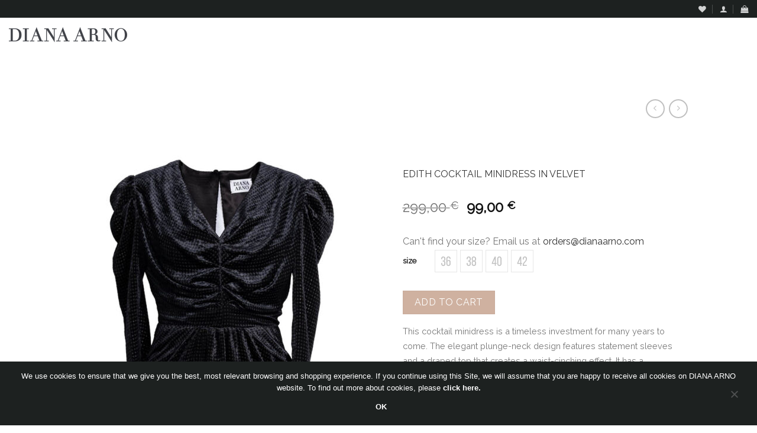

--- FILE ---
content_type: text/html; charset=UTF-8
request_url: https://dianaarno.com/product/edith-cocktail-minidress-in-velvet/
body_size: 40079
content:
<!DOCTYPE html>
<html lang="en" class="loading-site no-js bg-fill">
<head>
<meta charset="UTF-8" />
<link rel="profile" href="http://gmpg.org/xfn/11" />
<link rel="pingback" href="https://dianaarno.com/xmlrpc.php" />
<script>document.documentElement.className = document.documentElement.className + ' yes-js js_active js'</script>
<script>(function(html){html.className = html.className.replace(/\bno-js\b/,'js')})(document.documentElement);</script>
<meta name='robots' content='index, follow, max-image-preview:large, max-snippet:-1, max-video-preview:-1' />
<meta name="viewport" content="width=device-width, initial-scale=1, maximum-scale=1" /><script>window._wca = window._wca || [];</script>
<!-- Google Tag Manager by PYS -->
<script data-cfasync="false" data-pagespeed-no-defer>
window.dataLayerPYS = window.dataLayerPYS || [];
</script>
<!-- End Google Tag Manager by PYS -->
<!-- This site is optimized with the Yoast SEO plugin v26.7 - https://yoast.com/wordpress/plugins/seo/ -->
<title>EDITH COCKTAIL MINIDRESS IN VELVET - Diana Arno SS19</title>
<meta name="description" content="FLO long sleeve midi dress with frills in pleasing blossom pink. An effortless button-down style to wear all summer. Shop this look on dianaarno.com." />
<link rel="canonical" href="https://dianaarno.com/product/edith-cocktail-minidress-in-velvet/" />
<meta property="og:locale" content="en_US" />
<meta property="og:type" content="article" />
<meta property="og:title" content="EDITH COCKTAIL MINIDRESS IN VELVET - Diana Arno SS19" />
<meta property="og:description" content="FLO long sleeve midi dress with frills in pleasing blossom pink. An effortless button-down style to wear all summer. Shop this look on dianaarno.com." />
<meta property="og:url" content="https://dianaarno.com/product/edith-cocktail-minidress-in-velvet/" />
<meta property="og:site_name" content="Diana Arno" />
<meta property="article:modified_time" content="2024-02-12T09:41:26+00:00" />
<meta property="og:image" content="https://dianaarno.com/wp-content/uploads/2022/07/archive6.jpg" />
<meta property="og:image:width" content="800" />
<meta property="og:image:height" content="1200" />
<meta property="og:image:type" content="image/jpeg" />
<meta name="twitter:card" content="summary_large_image" />
<script type="application/ld+json" class="yoast-schema-graph">{"@context":"https://schema.org","@graph":[{"@type":"WebPage","@id":"https://dianaarno.com/product/edith-cocktail-minidress-in-velvet/","url":"https://dianaarno.com/product/edith-cocktail-minidress-in-velvet/","name":"EDITH COCKTAIL MINIDRESS IN VELVET - Diana Arno SS19","isPartOf":{"@id":"https://dianaarno.com/#website"},"primaryImageOfPage":{"@id":"https://dianaarno.com/product/edith-cocktail-minidress-in-velvet/#primaryimage"},"image":{"@id":"https://dianaarno.com/product/edith-cocktail-minidress-in-velvet/#primaryimage"},"thumbnailUrl":"https://dianaarno.com/wp-content/uploads/2022/07/archive6.jpg","datePublished":"2023-11-28T09:00:08+00:00","dateModified":"2024-02-12T09:41:26+00:00","description":"FLO long sleeve midi dress with frills in pleasing blossom pink. An effortless button-down style to wear all summer. Shop this look on dianaarno.com.","breadcrumb":{"@id":"https://dianaarno.com/product/edith-cocktail-minidress-in-velvet/#breadcrumb"},"inLanguage":"en","potentialAction":[{"@type":"ReadAction","target":["https://dianaarno.com/product/edith-cocktail-minidress-in-velvet/"]}]},{"@type":"ImageObject","inLanguage":"en","@id":"https://dianaarno.com/product/edith-cocktail-minidress-in-velvet/#primaryimage","url":"https://dianaarno.com/wp-content/uploads/2022/07/archive6.jpg","contentUrl":"https://dianaarno.com/wp-content/uploads/2022/07/archive6.jpg","width":800,"height":1200,"caption":"EDITH COCKTAIL MINIDRESS IN VELVET"},{"@type":"BreadcrumbList","@id":"https://dianaarno.com/product/edith-cocktail-minidress-in-velvet/#breadcrumb","itemListElement":[{"@type":"ListItem","position":1,"name":"Home","item":"https://dianaarno.com/"},{"@type":"ListItem","position":2,"name":"Shop","item":"https://dianaarno.com/shop/"},{"@type":"ListItem","position":3,"name":"EDITH COCKTAIL MINIDRESS IN VELVET"}]},{"@type":"WebSite","@id":"https://dianaarno.com/#website","url":"https://dianaarno.com/","name":"Diana Arno","description":"","potentialAction":[{"@type":"SearchAction","target":{"@type":"EntryPoint","urlTemplate":"https://dianaarno.com/?s={search_term_string}"},"query-input":{"@type":"PropertyValueSpecification","valueRequired":true,"valueName":"search_term_string"}}],"inLanguage":"en"}]}</script>
<!-- / Yoast SEO plugin. -->
<script type='application/javascript'  id='pys-version-script'>console.log('PixelYourSite Free version 11.1.5.2');</script>
<link rel='dns-prefetch' href='//www.googletagmanager.com' />
<link rel='dns-prefetch' href='//stats.wp.com' />
<link rel='dns-prefetch' href='//secure.gravatar.com' />
<link rel='dns-prefetch' href='//capi-automation.s3.us-east-2.amazonaws.com' />
<link rel='dns-prefetch' href='//cdn.jsdelivr.net' />
<link rel='dns-prefetch' href='//fonts.googleapis.com' />
<link rel='dns-prefetch' href='//v0.wordpress.com' />
<link rel='preconnect' href='//c0.wp.com' />
<link rel='prefetch' href='https://dianaarno.com/wp-content/themes/flatsome/assets/js/chunk.countup.js?ver=3.16.2' />
<link rel='prefetch' href='https://dianaarno.com/wp-content/themes/flatsome/assets/js/chunk.sticky-sidebar.js?ver=3.16.2' />
<link rel='prefetch' href='https://dianaarno.com/wp-content/themes/flatsome/assets/js/chunk.tooltips.js?ver=3.16.2' />
<link rel='prefetch' href='https://dianaarno.com/wp-content/themes/flatsome/assets/js/chunk.vendors-popups.js?ver=3.16.2' />
<link rel='prefetch' href='https://dianaarno.com/wp-content/themes/flatsome/assets/js/chunk.vendors-slider.js?ver=3.16.2' />
<link rel="alternate" type="application/rss+xml" title="Diana Arno &raquo; Feed" href="https://dianaarno.com/feed/" />
<link rel="alternate" title="oEmbed (JSON)" type="application/json+oembed" href="https://dianaarno.com/wp-json/oembed/1.0/embed?url=https%3A%2F%2Fdianaarno.com%2Fproduct%2Fedith-cocktail-minidress-in-velvet%2F" />
<link rel="alternate" title="oEmbed (XML)" type="text/xml+oembed" href="https://dianaarno.com/wp-json/oembed/1.0/embed?url=https%3A%2F%2Fdianaarno.com%2Fproduct%2Fedith-cocktail-minidress-in-velvet%2F&#038;format=xml" />
<!-- This site uses the Google Analytics by MonsterInsights plugin v9.11.1 - Using Analytics tracking - https://www.monsterinsights.com/ -->
<!-- Note: MonsterInsights is not currently configured on this site. The site owner needs to authenticate with Google Analytics in the MonsterInsights settings panel. -->
<!-- No tracking code set -->
<!-- / Google Analytics by MonsterInsights -->
<style id='wp-img-auto-sizes-contain-inline-css' type='text/css'>
img:is([sizes=auto i],[sizes^="auto," i]){contain-intrinsic-size:3000px 1500px}
/*# sourceURL=wp-img-auto-sizes-contain-inline-css */
</style>
<!-- <link rel='stylesheet' id='makecommerceblocks-css' href='https://dianaarno.com/wp-content/plugins/makecommerce/payment/gateway/woocommerce/blocks/css/makecommerceblocks.css?ver=6.9' type='text/css' media='all' /> -->
<!-- <link rel='stylesheet' id='cookie-notice-front-css' href='https://dianaarno.com/wp-content/plugins/cookie-notice/css/front.min.css?ver=2.5.11' type='text/css' media='all' /> -->
<link rel="stylesheet" type="text/css" href="//dianaarno.com/wp-content/cache/wpfc-minified/8ycvvu1x/20k4w.css" media="all"/>
<style id='woocommerce-inline-inline-css' type='text/css'>
.woocommerce form .form-row .required { visibility: visible; }
/*# sourceURL=woocommerce-inline-inline-css */
</style>
<!-- <link rel='stylesheet' id='swatches-and-photos-css' href='https://dianaarno.com/wp-content/plugins/woocommerce-variation-swatches-and-photos/assets/css/swatches-and-photos.css?ver=3.0.0' type='text/css' media='all' /> -->
<!-- <link rel='stylesheet' id='yith-infs-style-css' href='https://dianaarno.com/wp-content/plugins/yith-infinite-scrolling-premium/assets/css/frontend.css?ver=6.9' type='text/css' media='all' /> -->
<!-- <link rel='stylesheet' id='flatsome-woocommerce-wishlist-css' href='https://dianaarno.com/wp-content/themes/flatsome/inc/integrations/wc-yith-wishlist/wishlist.css?ver=3.10.2' type='text/css' media='all' /> -->
<link rel="stylesheet" type="text/css" href="//dianaarno.com/wp-content/cache/wpfc-minified/7c58gv0k/24zwz.css" media="all"/>
<link rel='stylesheet' id='custom-google-fonts-css' href='//fonts.googleapis.com/css?family=Raleway&#038;ver=3.5.1' type='text/css' media='all' />
<!-- <link rel='stylesheet' id='chaty-front-css-css' href='https://dianaarno.com/wp-content/plugins/chaty/css/chaty-front.min.css?ver=3.5.11619602084' type='text/css' media='all' /> -->
<!-- <link rel='stylesheet' id='flatsome-main-css' href='https://dianaarno.com/wp-content/themes/flatsome/assets/css/flatsome.css?ver=3.16.2' type='text/css' media='all' /> -->
<link rel="stylesheet" type="text/css" href="//dianaarno.com/wp-content/cache/wpfc-minified/2yfvyds8/7xcug.css" media="all"/>
<style id='flatsome-main-inline-css' type='text/css'>
@font-face {
font-family: "fl-icons";
font-display: block;
src: url(https://dianaarno.com/wp-content/themes/flatsome/assets/css/icons/fl-icons.eot?v=3.16.2);
src:
url(https://dianaarno.com/wp-content/themes/flatsome/assets/css/icons/fl-icons.eot#iefix?v=3.16.2) format("embedded-opentype"),
url(https://dianaarno.com/wp-content/themes/flatsome/assets/css/icons/fl-icons.woff2?v=3.16.2) format("woff2"),
url(https://dianaarno.com/wp-content/themes/flatsome/assets/css/icons/fl-icons.ttf?v=3.16.2) format("truetype"),
url(https://dianaarno.com/wp-content/themes/flatsome/assets/css/icons/fl-icons.woff?v=3.16.2) format("woff"),
url(https://dianaarno.com/wp-content/themes/flatsome/assets/css/icons/fl-icons.svg?v=3.16.2#fl-icons) format("svg");
}
/*# sourceURL=flatsome-main-inline-css */
</style>
<!-- <link rel='stylesheet' id='flatsome-shop-css' href='https://dianaarno.com/wp-content/themes/flatsome/assets/css/flatsome-shop.css?ver=3.16.2' type='text/css' media='all' /> -->
<!-- <link rel='stylesheet' id='flatsome-style-css' href='https://dianaarno.com/wp-content/themes/flatsome-child/style.css?ver=3.0' type='text/css' media='all' /> -->
<link rel="stylesheet" type="text/css" href="//dianaarno.com/wp-content/cache/wpfc-minified/mn1f9lwf/e4god.css" media="all"/>
<script type="text/javascript">
window._nslDOMReady = (function () {
const executedCallbacks = new Set();
return function (callback) {
/**
* Third parties might dispatch DOMContentLoaded events, so we need to ensure that we only run our callback once!
*/
if (executedCallbacks.has(callback)) return;
const wrappedCallback = function () {
if (executedCallbacks.has(callback)) return;
executedCallbacks.add(callback);
callback();
};
if (document.readyState === "complete" || document.readyState === "interactive") {
wrappedCallback();
} else {
document.addEventListener("DOMContentLoaded", wrappedCallback);
}
};
})();
</script><script type="text/javascript" id="woocommerce-google-analytics-integration-gtag-js-after">
/* <![CDATA[ */
/* Google Analytics for WooCommerce (gtag.js) */
window.dataLayerPYS = window.dataLayerPYS || [];
function gtag(){dataLayerPYS.push(arguments);}
// Set up default consent state.
for ( const mode of [{"analytics_storage":"denied","ad_storage":"denied","ad_user_data":"denied","ad_personalization":"denied","region":["AT","BE","BG","HR","CY","CZ","DK","EE","FI","FR","DE","GR","HU","IS","IE","IT","LV","LI","LT","LU","MT","NL","NO","PL","PT","RO","SK","SI","ES","SE","GB","CH"]}] || [] ) {
gtag( "consent", "default", { "wait_for_update": 500, ...mode } );
}
gtag("js", new Date());
gtag("set", "developer_id.dOGY3NW", true);
gtag("config", "UA-103868288-1", {"track_404":true,"allow_google_signals":true,"logged_in":false,"linker":{"domains":[],"allow_incoming":false},"custom_map":{"dimension1":"logged_in"}});
//# sourceURL=woocommerce-google-analytics-integration-gtag-js-after
/* ]]> */
</script>
<script type="text/javascript" id="cookie-notice-front-js-before">
/* <![CDATA[ */
var cnArgs = {"ajaxUrl":"https:\/\/dianaarno.com\/wp-admin\/admin-ajax.php","nonce":"14fe4e3dce","hideEffect":"fade","position":"bottom","onScroll":false,"onScrollOffset":100,"onClick":false,"cookieName":"cookie_notice_accepted","cookieTime":2147483647,"cookieTimeRejected":2592000,"globalCookie":false,"redirection":false,"cache":false,"revokeCookies":false,"revokeCookiesOpt":"automatic"};
//# sourceURL=cookie-notice-front-js-before
/* ]]> */
</script>
<script src='//dianaarno.com/wp-content/cache/wpfc-minified/q9pvv5ac/9ja4g.js' type="text/javascript"></script>
<!-- <script type="text/javascript" src="https://dianaarno.com/wp-content/plugins/cookie-notice/js/front.min.js?ver=2.5.11" id="cookie-notice-front-js"></script> -->
<script type="text/javascript" src="https://c0.wp.com/c/6.9/wp-includes/js/jquery/jquery.min.js" id="jquery-core-js"></script>
<script type="text/javascript" src="https://c0.wp.com/c/6.9/wp-includes/js/jquery/jquery-migrate.min.js" id="jquery-migrate-js"></script>
<script type="text/javascript" id="MC_PARCELMACHINE_SEARCHABLE_JS-js-before">
/* <![CDATA[ */
const MC_PARCELMACHINE_SEARCHABLE_JS = [{"placeholder":"-- select parcel machine --"}]
//# sourceURL=MC_PARCELMACHINE_SEARCHABLE_JS-js-before
/* ]]> */
</script>
<script src='//dianaarno.com/wp-content/cache/wpfc-minified/2rj62k3h/e4god.js' type="text/javascript"></script>
<!-- <script type="text/javascript" src="https://dianaarno.com/wp-content/plugins/makecommerce/shipping/js/parcelmachine_searchable.js?ver=1758144724" id="MC_PARCELMACHINE_SEARCHABLE_JS-js"></script> -->
<!-- <script type="text/javascript" src="https://dianaarno.com/wp-content/plugins/makecommerce/shipping/js/parcelmachine.js?ver=1758144724" id="MC_PARCELMACHINE_JS-js"></script> -->
<script type="text/javascript" id="wc-single-product-js-extra">
/* <![CDATA[ */
var wc_single_product_params = {"i18n_required_rating_text":"Please select a rating","i18n_rating_options":["1 of 5 stars","2 of 5 stars","3 of 5 stars","4 of 5 stars","5 of 5 stars"],"i18n_product_gallery_trigger_text":"View full-screen image gallery","review_rating_required":"yes","flexslider":{"rtl":false,"animation":"slide","smoothHeight":true,"directionNav":false,"controlNav":"thumbnails","slideshow":false,"animationSpeed":500,"animationLoop":false,"allowOneSlide":false},"zoom_enabled":"","zoom_options":[],"photoswipe_enabled":"","photoswipe_options":{"shareEl":false,"closeOnScroll":false,"history":false,"hideAnimationDuration":0,"showAnimationDuration":0},"flexslider_enabled":""};
//# sourceURL=wc-single-product-js-extra
/* ]]> */
</script>
<script type="text/javascript" src="https://c0.wp.com/p/woocommerce/10.4.3/assets/js/frontend/single-product.min.js" id="wc-single-product-js" defer="defer" data-wp-strategy="defer"></script>
<script type="text/javascript" src="https://c0.wp.com/p/woocommerce/10.4.3/assets/js/jquery-blockui/jquery.blockUI.min.js" id="wc-jquery-blockui-js" defer="defer" data-wp-strategy="defer"></script>
<script type="text/javascript" src="https://c0.wp.com/p/woocommerce/10.4.3/assets/js/js-cookie/js.cookie.min.js" id="wc-js-cookie-js" defer="defer" data-wp-strategy="defer"></script>
<script type="text/javascript" id="woocommerce-js-extra">
/* <![CDATA[ */
var woocommerce_params = {"ajax_url":"/wp-admin/admin-ajax.php","wc_ajax_url":"/?wc-ajax=%%endpoint%%","i18n_password_show":"Show password","i18n_password_hide":"Hide password"};
//# sourceURL=woocommerce-js-extra
/* ]]> */
</script>
<script type="text/javascript" src="https://c0.wp.com/p/woocommerce/10.4.3/assets/js/frontend/woocommerce.min.js" id="woocommerce-js" defer="defer" data-wp-strategy="defer"></script>
<script type="text/javascript" id="WCPAY_ASSETS-js-extra">
/* <![CDATA[ */
var wcpayAssets = {"url":"https://dianaarno.com/wp-content/plugins/woocommerce-payments/dist/"};
//# sourceURL=WCPAY_ASSETS-js-extra
/* ]]> */
</script>
<script type="text/javascript" src="https://stats.wp.com/s-202602.js" id="woocommerce-analytics-js" defer="defer" data-wp-strategy="defer"></script>
<script src='//dianaarno.com/wp-content/cache/wpfc-minified/8kr7esv7/5utbo.js' type="text/javascript"></script>
<!-- <script type="text/javascript" src="https://dianaarno.com/wp-content/plugins/pixelyoursite/dist/scripts/jquery.bind-first-0.2.3.min.js?ver=0.2.3" id="jquery-bind-first-js"></script> -->
<!-- <script type="text/javascript" src="https://dianaarno.com/wp-content/plugins/pixelyoursite/dist/scripts/js.cookie-2.1.3.min.js?ver=2.1.3" id="js-cookie-pys-js"></script> -->
<!-- <script type="text/javascript" src="https://dianaarno.com/wp-content/plugins/pixelyoursite/dist/scripts/tld.min.js?ver=2.3.1" id="js-tld-js"></script> -->
<script type="text/javascript" id="pys-js-extra">
/* <![CDATA[ */
var pysOptions = {"staticEvents":{"ga":{"woo_view_content":[{"delay":0,"type":"static","name":"view_item","trackingIds":["G-2J29QQGXSD"],"eventID":"240696d3-d21f-4082-b065-22ea4ed04627","params":{"event_category":"ecommerce","currency":"EUR","items":[{"item_id":"117742","item_name":"EDITH COCKTAIL MINIDRESS IN VELVET","quantity":1,"price":"99","item_category":"Dresses & jumpsuits","item_category2":"ARCHIVES"}],"value":"99","page_title":"EDITH COCKTAIL MINIDRESS IN VELVET","post_type":"product","post_id":117742,"plugin":"PixelYourSite","user_role":"guest","event_url":"dianaarno.com/product/edith-cocktail-minidress-in-velvet/"},"e_id":"woo_view_content","ids":[],"hasTimeWindow":false,"timeWindow":0,"pixelIds":[],"woo_order":"","edd_order":""}]}},"dynamicEvents":{"automatic_event_form":{"ga":{"delay":0,"type":"dyn","name":"Form","trackingIds":["G-2J29QQGXSD"],"eventID":"e6f6a010-56d0-46e5-95f3-02cbd8b3fcb1","params":{"page_title":"EDITH COCKTAIL MINIDRESS IN VELVET","post_type":"product","post_id":117742,"plugin":"PixelYourSite","user_role":"guest","event_url":"dianaarno.com/product/edith-cocktail-minidress-in-velvet/"},"e_id":"automatic_event_form","ids":[],"hasTimeWindow":false,"timeWindow":0,"pixelIds":[],"woo_order":"","edd_order":""}},"automatic_event_download":{"ga":{"delay":0,"type":"dyn","name":"Download","extensions":["","doc","exe","js","pdf","ppt","tgz","zip","xls"],"trackingIds":["G-2J29QQGXSD"],"eventID":"bef38845-b4cc-4e89-82e3-3a6e3408c11f","params":{"page_title":"EDITH COCKTAIL MINIDRESS IN VELVET","post_type":"product","post_id":117742,"plugin":"PixelYourSite","user_role":"guest","event_url":"dianaarno.com/product/edith-cocktail-minidress-in-velvet/"},"e_id":"automatic_event_download","ids":[],"hasTimeWindow":false,"timeWindow":0,"pixelIds":[],"woo_order":"","edd_order":""}},"automatic_event_comment":{"ga":{"delay":0,"type":"dyn","name":"Comment","trackingIds":["G-2J29QQGXSD"],"eventID":"bbcc6d12-20ec-4670-aff1-c478cb1253ec","params":{"page_title":"EDITH COCKTAIL MINIDRESS IN VELVET","post_type":"product","post_id":117742,"plugin":"PixelYourSite","user_role":"guest","event_url":"dianaarno.com/product/edith-cocktail-minidress-in-velvet/"},"e_id":"automatic_event_comment","ids":[],"hasTimeWindow":false,"timeWindow":0,"pixelIds":[],"woo_order":"","edd_order":""}}},"triggerEvents":[],"triggerEventTypes":[],"ga":{"trackingIds":["G-2J29QQGXSD"],"commentEventEnabled":true,"downloadEnabled":true,"formEventEnabled":true,"crossDomainEnabled":false,"crossDomainAcceptIncoming":false,"crossDomainDomains":[],"isDebugEnabled":["index_0"],"serverContainerUrls":{"G-2J29QQGXSD":{"enable_server_container":"","server_container_url":"","transport_url":""}},"additionalConfig":{"G-2J29QQGXSD":{"first_party_collection":true}},"disableAdvertisingFeatures":false,"disableAdvertisingPersonalization":false,"wooVariableAsSimple":true,"custom_page_view_event":false},"debug":"","siteUrl":"https://dianaarno.com","ajaxUrl":"https://dianaarno.com/wp-admin/admin-ajax.php","ajax_event":"d19e98f5ad","enable_remove_download_url_param":"1","cookie_duration":"7","last_visit_duration":"60","enable_success_send_form":"","ajaxForServerEvent":"1","ajaxForServerStaticEvent":"1","useSendBeacon":"1","send_external_id":"1","external_id_expire":"180","track_cookie_for_subdomains":"1","google_consent_mode":"1","gdpr":{"ajax_enabled":false,"all_disabled_by_api":false,"facebook_disabled_by_api":false,"analytics_disabled_by_api":false,"google_ads_disabled_by_api":false,"pinterest_disabled_by_api":false,"bing_disabled_by_api":false,"reddit_disabled_by_api":false,"externalID_disabled_by_api":false,"facebook_prior_consent_enabled":true,"analytics_prior_consent_enabled":true,"google_ads_prior_consent_enabled":null,"pinterest_prior_consent_enabled":true,"bing_prior_consent_enabled":true,"cookiebot_integration_enabled":false,"cookiebot_facebook_consent_category":"marketing","cookiebot_analytics_consent_category":"statistics","cookiebot_tiktok_consent_category":"marketing","cookiebot_google_ads_consent_category":"marketing","cookiebot_pinterest_consent_category":"marketing","cookiebot_bing_consent_category":"marketing","consent_magic_integration_enabled":false,"real_cookie_banner_integration_enabled":false,"cookie_notice_integration_enabled":false,"cookie_law_info_integration_enabled":false,"analytics_storage":{"enabled":true,"value":"granted","filter":false},"ad_storage":{"enabled":true,"value":"granted","filter":false},"ad_user_data":{"enabled":true,"value":"granted","filter":false},"ad_personalization":{"enabled":true,"value":"granted","filter":false}},"cookie":{"disabled_all_cookie":false,"disabled_start_session_cookie":false,"disabled_advanced_form_data_cookie":false,"disabled_landing_page_cookie":false,"disabled_first_visit_cookie":false,"disabled_trafficsource_cookie":false,"disabled_utmTerms_cookie":false,"disabled_utmId_cookie":false},"tracking_analytics":{"TrafficSource":"direct","TrafficLanding":"undefined","TrafficUtms":[],"TrafficUtmsId":[]},"GATags":{"ga_datalayer_type":"default","ga_datalayer_name":"dataLayerPYS"},"woo":{"enabled":true,"enabled_save_data_to_orders":true,"addToCartOnButtonEnabled":true,"addToCartOnButtonValueEnabled":true,"addToCartOnButtonValueOption":"price","singleProductId":117742,"removeFromCartSelector":"form.woocommerce-cart-form .remove","addToCartCatchMethod":"add_cart_hook","is_order_received_page":false,"containOrderId":false},"edd":{"enabled":false},"cache_bypass":"1768087673"};
//# sourceURL=pys-js-extra
/* ]]> */
</script>
<script src='//dianaarno.com/wp-content/cache/wpfc-minified/mknr0vpy/e4god.js' type="text/javascript"></script>
<!-- <script type="text/javascript" src="https://dianaarno.com/wp-content/plugins/pixelyoursite/dist/scripts/public.js?ver=11.1.5.2" id="pys-js"></script> -->
<script type="text/javascript" id="MC_BLOCKS_SWITCHER-js-before">
/* <![CDATA[ */
const MC_BLOCKS_SWITCHER = {"country":"EE"}
//# sourceURL=MC_BLOCKS_SWITCHER-js-before
/* ]]> */
</script>
<script src='//dianaarno.com/wp-content/cache/wpfc-minified/g1gb6jrp/a7pfa.js' type="text/javascript"></script>
<!-- <script type="text/javascript" src="https://dianaarno.com/wp-content/plugins/makecommerce/payment/gateway/woocommerce/blocks/js/mc_blocks_payment_switcher.js?ver=1758144724" id="MC_BLOCKS_SWITCHER-js"></script> -->
<link rel="https://api.w.org/" href="https://dianaarno.com/wp-json/" /><link rel="alternate" title="JSON" type="application/json" href="https://dianaarno.com/wp-json/wp/v2/product/117742" /><link rel="EditURI" type="application/rsd+xml" title="RSD" href="https://dianaarno.com/xmlrpc.php?rsd" />
<meta name="generator" content="WordPress 6.9" />
<meta name="generator" content="WooCommerce 10.4.3" />
<!-- GA Google Analytics @ https://m0n.co/ga -->
<script>
(function(i,s,o,g,r,a,m){i['GoogleAnalyticsObject']=r;i[r]=i[r]||function(){
(i[r].q=i[r].q||[]).push(arguments)},i[r].l=1*new Date();a=s.createElement(o),
m=s.getElementsByTagName(o)[0];a.async=1;a.src=g;m.parentNode.insertBefore(a,m)
})(window,document,'script','https://www.google-analytics.com/analytics.js','ga');
ga('create', 'UA-103868288-1', 'auto');
ga('send', 'pageview');
</script>
<style>img#wpstats{display:none}</style>
<meta name="pinterest-rich-pin" content="false" /><style>.bg{opacity: 0; transition: opacity 1s; -webkit-transition: opacity 1s;} .bg-loaded{opacity: 1;}</style><!-- Global site tag (gtag.js) - AdWords: 837655591 -->
<script async src="https://www.googletagmanager.com/gtag/js?id=AW-837655591&l=dataLayerPYS"></script>
<script>
window.dataLayerPYS = window.dataLayerPYS || [];
function gtag(){dataLayerPYS.push(arguments);}
gtag('js', new Date());
gtag('config', 'AW-837655591');
</script>
<meta name="p:domain_verify" content="d4565c736d092f303c612e528ff5169a"/>
<!-- Facebook Pixel Code -->
<script>
!function(f,b,e,v,n,t,s)
{if(f.fbq)return;n=f.fbq=function(){n.callMethod?
n.callMethod.apply(n,arguments):n.queue.push(arguments)};
if(!f._fbq)f._fbq=n;n.push=n;n.loaded=!0;n.version='2.0';
n.queue=[];t=b.createElement(e);t.async=!0;
t.src=v;s=b.getElementsByTagName(e)[0];
s.parentNode.insertBefore(t,s)}(window, document,'script',
'https://connect.facebook.net/en_US/fbevents.js');
fbq('init', '239331293526910');
fbq('track', 'PageView');
</script>
<noscript><img height="1" width="1" style="display:none"
src="https://www.facebook.com/tr?id=239331293526910&ev=PageView&noscript=1"
/></noscript>
<!-- End Facebook Pixel Code -->
<noscript><style>.woocommerce-product-gallery{ opacity: 1 !important; }</style></noscript>
<script  type="text/javascript">
!function(f,b,e,v,n,t,s){if(f.fbq)return;n=f.fbq=function(){n.callMethod?
n.callMethod.apply(n,arguments):n.queue.push(arguments)};if(!f._fbq)f._fbq=n;
n.push=n;n.loaded=!0;n.version='2.0';n.queue=[];t=b.createElement(e);t.async=!0;
t.src=v;s=b.getElementsByTagName(e)[0];s.parentNode.insertBefore(t,s)}(window,
document,'script','https://connect.facebook.net/en_US/fbevents.js');
</script>
<!-- WooCommerce Facebook Integration Begin -->
<script  type="text/javascript">
fbq('init', '239331293526910', {}, {
"agent": "woocommerce_2-10.4.3-3.5.15"
});
document.addEventListener( 'DOMContentLoaded', function() {
// Insert placeholder for events injected when a product is added to the cart through AJAX.
document.body.insertAdjacentHTML( 'beforeend', '<div class=\"wc-facebook-pixel-event-placeholder\"></div>' );
}, false );
</script>
<!-- WooCommerce Facebook Integration End -->
<link rel="icon" href="https://dianaarno.com/wp-content/uploads/2022/02/cropped-web-favicon2-32x32.png" sizes="32x32" />
<link rel="icon" href="https://dianaarno.com/wp-content/uploads/2022/02/cropped-web-favicon2-192x192.png" sizes="192x192" />
<link rel="apple-touch-icon" href="https://dianaarno.com/wp-content/uploads/2022/02/cropped-web-favicon2-180x180.png" />
<meta name="msapplication-TileImage" content="https://dianaarno.com/wp-content/uploads/2022/02/cropped-web-favicon2-270x270.png" />
<style id="custom-css" type="text/css">:root {--primary-color: #1d2120;}.header-main{height: 58px}#logo img{max-height: 58px}#logo{width:200px;}.header-bottom{min-height: 10px}.header-top{min-height: 30px}.transparent .header-main{height: 73px}.transparent #logo img{max-height: 73px}.has-transparent + .page-title:first-of-type,.has-transparent + #main > .page-title,.has-transparent + #main > div > .page-title,.has-transparent + #main .page-header-wrapper:first-of-type .page-title{padding-top: 153px;}.transparent .header-wrapper{background-color: rgba(255,255,255,0)!important;}.transparent .top-divider{display: none;}.header.show-on-scroll,.stuck .header-main{height:70px!important}.stuck #logo img{max-height: 70px!important}.header-bg-color {background-color: #ffffff}.header-bottom {background-color: #ffffff}.header-main .nav > li > a{line-height: 16px }.header-wrapper:not(.stuck) .header-main .header-nav{margin-top: 36px }.stuck .header-main .nav > li > a{line-height: 50px }.header-bottom-nav > li > a{line-height: 16px }@media (max-width: 549px) {.header-main{height: 70px}#logo img{max-height: 70px}}.nav-dropdown{border-radius:3px}.nav-dropdown{font-size:82%}/* Color */.accordion-title.active, .has-icon-bg .icon .icon-inner,.logo a, .primary.is-underline, .primary.is-link, .badge-outline .badge-inner, .nav-outline > li.active> a,.nav-outline >li.active > a, .cart-icon strong,[data-color='primary'], .is-outline.primary{color: #1d2120;}/* Color !important */[data-text-color="primary"]{color: #1d2120!important;}/* Background Color */[data-text-bg="primary"]{background-color: #1d2120;}/* Background */.scroll-to-bullets a,.featured-title, .label-new.menu-item > a:after, .nav-pagination > li > .current,.nav-pagination > li > span:hover,.nav-pagination > li > a:hover,.has-hover:hover .badge-outline .badge-inner,button[type="submit"], .button.wc-forward:not(.checkout):not(.checkout-button), .button.submit-button, .button.primary:not(.is-outline),.featured-table .title,.is-outline:hover, .has-icon:hover .icon-label,.nav-dropdown-bold .nav-column li > a:hover, .nav-dropdown.nav-dropdown-bold > li > a:hover, .nav-dropdown-bold.dark .nav-column li > a:hover, .nav-dropdown.nav-dropdown-bold.dark > li > a:hover, .header-vertical-menu__opener ,.is-outline:hover, .tagcloud a:hover,.grid-tools a, input[type='submit']:not(.is-form), .box-badge:hover .box-text, input.button.alt,.nav-box > li > a:hover,.nav-box > li.active > a,.nav-pills > li.active > a ,.current-dropdown .cart-icon strong, .cart-icon:hover strong, .nav-line-bottom > li > a:before, .nav-line-grow > li > a:before, .nav-line > li > a:before,.banner, .header-top, .slider-nav-circle .flickity-prev-next-button:hover svg, .slider-nav-circle .flickity-prev-next-button:hover .arrow, .primary.is-outline:hover, .button.primary:not(.is-outline), input[type='submit'].primary, input[type='submit'].primary, input[type='reset'].button, input[type='button'].primary, .badge-inner{background-color: #1d2120;}/* Border */.nav-vertical.nav-tabs > li.active > a,.scroll-to-bullets a.active,.nav-pagination > li > .current,.nav-pagination > li > span:hover,.nav-pagination > li > a:hover,.has-hover:hover .badge-outline .badge-inner,.accordion-title.active,.featured-table,.is-outline:hover, .tagcloud a:hover,blockquote, .has-border, .cart-icon strong:after,.cart-icon strong,.blockUI:before, .processing:before,.loading-spin, .slider-nav-circle .flickity-prev-next-button:hover svg, .slider-nav-circle .flickity-prev-next-button:hover .arrow, .primary.is-outline:hover{border-color: #1d2120}.nav-tabs > li.active > a{border-top-color: #1d2120}.widget_shopping_cart_content .blockUI.blockOverlay:before { border-left-color: #1d2120 }.woocommerce-checkout-review-order .blockUI.blockOverlay:before { border-left-color: #1d2120 }/* Fill */.slider .flickity-prev-next-button:hover svg,.slider .flickity-prev-next-button:hover .arrow{fill: #1d2120;}/* Focus */.primary:focus-visible, .submit-button:focus-visible, button[type="submit"]:focus-visible { outline-color: #1d2120!important; }/* Background Color */[data-icon-label]:after, .secondary.is-underline:hover,.secondary.is-outline:hover,.icon-label,.button.secondary:not(.is-outline),.button.alt:not(.is-outline), .badge-inner.on-sale, .button.checkout, .single_add_to_cart_button, .current .breadcrumb-step{ background-color:#999999; }[data-text-bg="secondary"]{background-color: #999999;}/* Color */.secondary.is-underline,.secondary.is-link, .secondary.is-outline,.stars a.active, .star-rating:before, .woocommerce-page .star-rating:before,.star-rating span:before, .color-secondary{color: #999999}/* Color !important */[data-text-color="secondary"]{color: #999999!important;}/* Border */.secondary.is-outline:hover{border-color:#999999}/* Focus */.secondary:focus-visible, .alt:focus-visible { outline-color: #999999!important; }.alert.is-underline:hover,.alert.is-outline:hover,.alert{background-color: #8e7047}.alert.is-link, .alert.is-outline, .color-alert{color: #8e7047;}/* Color !important */[data-text-color="alert"]{color: #8e7047!important;}/* Background Color */[data-text-bg="alert"]{background-color: #8e7047;}body{color: #777777}h1,h2,h3,h4,h5,h6,.heading-font{color: #333333;}body{font-size: 100%;}@media screen and (max-width: 549px){body{font-size: 100%;}}body{font-family: Raleway, sans-serif;}body {font-weight: 300;font-style: normal;}.nav > li > a {font-family: Raleway, sans-serif;}.mobile-sidebar-levels-2 .nav > li > ul > li > a {font-family: Raleway, sans-serif;}.nav > li > a,.mobile-sidebar-levels-2 .nav > li > ul > li > a {font-weight: 200;font-style: normal;}h1,h2,h3,h4,h5,h6,.heading-font, .off-canvas-center .nav-sidebar.nav-vertical > li > a{font-family: Raleway, sans-serif;}h1,h2,h3,h4,h5,h6,.heading-font,.banner h1,.banner h2 {font-weight: 400;font-style: normal;}.alt-font{font-family: "Dancing Script", sans-serif;}.header:not(.transparent) .header-nav-main.nav > li > a {color: #000000;}.header:not(.transparent) .header-nav-main.nav > li > a:hover,.header:not(.transparent) .header-nav-main.nav > li.active > a,.header:not(.transparent) .header-nav-main.nav > li.current > a,.header:not(.transparent) .header-nav-main.nav > li > a.active,.header:not(.transparent) .header-nav-main.nav > li > a.current{color: #1d2120;}.header-nav-main.nav-line-bottom > li > a:before,.header-nav-main.nav-line-grow > li > a:before,.header-nav-main.nav-line > li > a:before,.header-nav-main.nav-box > li > a:hover,.header-nav-main.nav-box > li.active > a,.header-nav-main.nav-pills > li > a:hover,.header-nav-main.nav-pills > li.active > a{color:#FFF!important;background-color: #1d2120;}a{color: #333333;}a:hover{color: #ba9077;}.tagcloud a:hover{border-color: #ba9077;background-color: #ba9077;}.shop-page-title.featured-title .title-overlay{background-color: rgba(10,10,10,0.3);}.current .breadcrumb-step, [data-icon-label]:after, .button#place_order,.button.checkout,.checkout-button,.single_add_to_cart_button.button{background-color: #ba9077!important }.badge-inner.on-sale{background-color: #ba9077}.badge-inner.new-bubble{background-color: #ba9077}.star-rating span:before,.star-rating:before, .woocommerce-page .star-rating:before, .stars a:hover:after, .stars a.active:after{color: #bcd5d1}.shop-page-title.featured-title .title-bg{background-image: url(https://dianaarno.com/wp-content/uploads/2018/01/5.jpg);}@media screen and (min-width: 550px){.products .box-vertical .box-image{min-width: 335px!important;width: 335px!important;}}.header-main .social-icons,.header-main .cart-icon strong,.header-main .menu-title,.header-main .header-button > .button.is-outline,.header-main .nav > li > a > i:not(.icon-angle-down){color: #000000!important;}.header-main .header-button > .button.is-outline,.header-main .cart-icon strong:after,.header-main .cart-icon strong{border-color: #000000!important;}.header-main .header-button > .button:not(.is-outline){background-color: #000000!important;}.header-main .current-dropdown .cart-icon strong,.header-main .header-button > .button:hover,.header-main .header-button > .button:hover i,.header-main .header-button > .button:hover span{color:#FFF!important;}.header-main .menu-title:hover,.header-main .social-icons a:hover,.header-main .header-button > .button.is-outline:hover,.header-main .nav > li > a:hover > i:not(.icon-angle-down){color: #1d2120!important;}.header-main .current-dropdown .cart-icon strong,.header-main .header-button > .button:hover{background-color: #1d2120!important;}.header-main .current-dropdown .cart-icon strong:after,.header-main .current-dropdown .cart-icon strong,.header-main .header-button > .button:hover{border-color: #1d2120!important;}.footer-1{background-color: #ededed}.footer-2{background-color: #ededed}.absolute-footer, html{background-color: #ffffff}.page-title-small + main .product-container > .row{padding-top:0;}.nav-vertical-fly-out > li + li {border-top-width: 1px; border-top-style: solid;}/* Custom CSS */.transparent .header-main .icon-menu:before { color: white; }.transparent .header-main .wishlist-icon:before { color: white; }.transparent .header-main .icon-user:before { color: white; }.transparent .header-main .icon-shopping-bag:before { color: white; }.form-flat button, .form-flat input {border-radius: 0px;}.single_add_to_cart_button.button {background-color: #333 !important; display: none;}.button.disabled, button.disabled, .button[disabled], button[disabled] {opacity: 0.7;}.woocommerce-ordering{display: none;}.is-uppercase, .uppercase {line-height: 0.7;text-transform: uppercase;}.white.is-underline, .white.is-link, .white.is-outline {color: #fff !important;background-color: rgba(0, 0, 0, 0.4) !important;}.woocommerce-checkout .button#place_order {display: block;}.page-title-inner {position: relative;padding-top: 200px;min-height: 100px;}.is-uppercase, .uppercase {line-height: 1.5;text-transform: uppercase;}.coats a {color: #111!important;text-transform: uppercase!important;font-size: .8em!important;font-weight: bolder!important;}.tops a {color: #111!important;text-transform: uppercase!important;font-size: .8em!important;font-weight: bolder!important;}.bottoms a {color: #111!important;text-transform: uppercase!important;font-size: .8em!important;font-weight: bolder!important;}.Jewellery a {color: #111!important;text-transform: uppercase!important;font-size: .8em!important;font-weight: bolder!important;}.dress a {color: #111!important;text-transform: uppercase!important;font-size: .8em!important;font-weight: bolder!important;}.product-title {font-size: 16px!important;}.product-short-description {display: none!important;}.product-info .price {margin: 1.4em 0;}.dark .form-flat input:not([type="submit"]), .dark .form-flat textarea, .dark .form-flat select, .nav-dark .form-flat input:not([type="submit"]), .nav-dark .form-flat textarea, .nav-dark .form-flat select {background-color: rgba(255,255,255,0.2) !important;border-color: rgba(38, 38, 38, 0.43);color: #000;}.cn-button.bootstrap { background-color: #006dcc;*background-color: #04c;background-image: -moz-linear-gradient(top,#0088cc,#0044cc);background-image: -webkit-gradient(linear,0 0,0 100%,from(#0088cc),to(#0044cc));background-image: -webkit-linear-gradient(top,#0044cc,#0044cc);background-image: -o-linear-gradient(top,#0044cc,#0044cc);background-image: linear-gradient(to bottom,#a5a5a5,#9f9f9f);}.accordion-title .icon-angle-down:before{content: '+';}.product-page-accordian{display:none!important}.single_add_to_cart_button.button {display:block !important;}.accordion-title.active{border-color: #FFF;}.accordion-title.active {background-color: rgba(0,0,0,0.00);}.accordion-title {font-size: 90%;padding: .6em 2.3em;display: block;position: relative;border-top: 0px solid #ddd;transition: border 200ms ease-out, background-color .3s;}.accordion-title {font-size: 90%;padding: .1em 0.0em;}.label-new.menu-item > a:after{content:"New";}.label-hot.menu-item > a:after{content:"Hot";}.label-sale.menu-item > a:after{content:"Sale";}.label-popular.menu-item > a:after{content:"Popular";}</style>		<style type="text/css" id="wp-custom-css">
[data-icon-label]::after, .button#place_order, .button.checkout, .checkout-button, .single_add_to_cart_button.button {
background-color: #ba9077 !important;
display: none;
}
.badge-container {
display: none;
}
.product-summary .quantity {
display: none;
}
.product-page-title .page-title-inner {
position: relative;
padding-top: 20px;
min-height: 100px;
}
.page-title-inner {
position: relative;
padding-top: 0px;
min-height: 0PX;
}
.woocommerce-result-count {
DISPLAY: NONE;
}
.breadcrumbs {
display: none;
}
.header-bottom.hide-for-medium{
display: flex!important;
}
.mobile-left-element{
float: left;
}
.mobile-right-element{
float: right;
}
@media only screen and (max-width: 850px){
#logo{
display: inline-flex;
padding: 14px 13px 5px 30px;
}
.nav-dark .logo a{
margin: 0 auto;
}
.nav-dark .nav>li>a{
color: #000;
}
.nav-dark .nav>li>a:hover{
color: silver;
}
}
.header-bg-color, .header-wrapper {
background-color: rgba(255,255,255,0.7);
}
.header-bottom {
background: none;
}
.slider-wrapper {
margin-top: -50px;
}
.flickity-slider  div.slide.has-video .easyzoom-flyout{
display: none!important
}		</style>
<style id="kirki-inline-styles">/* cyrillic-ext */
@font-face {
font-family: 'Raleway';
font-style: normal;
font-weight: 200;
font-display: swap;
src: url(https://dianaarno.com/wp-content/fonts/raleway/font) format('woff');
unicode-range: U+0460-052F, U+1C80-1C8A, U+20B4, U+2DE0-2DFF, U+A640-A69F, U+FE2E-FE2F;
}
/* cyrillic */
@font-face {
font-family: 'Raleway';
font-style: normal;
font-weight: 200;
font-display: swap;
src: url(https://dianaarno.com/wp-content/fonts/raleway/font) format('woff');
unicode-range: U+0301, U+0400-045F, U+0490-0491, U+04B0-04B1, U+2116;
}
/* vietnamese */
@font-face {
font-family: 'Raleway';
font-style: normal;
font-weight: 200;
font-display: swap;
src: url(https://dianaarno.com/wp-content/fonts/raleway/font) format('woff');
unicode-range: U+0102-0103, U+0110-0111, U+0128-0129, U+0168-0169, U+01A0-01A1, U+01AF-01B0, U+0300-0301, U+0303-0304, U+0308-0309, U+0323, U+0329, U+1EA0-1EF9, U+20AB;
}
/* latin-ext */
@font-face {
font-family: 'Raleway';
font-style: normal;
font-weight: 200;
font-display: swap;
src: url(https://dianaarno.com/wp-content/fonts/raleway/font) format('woff');
unicode-range: U+0100-02BA, U+02BD-02C5, U+02C7-02CC, U+02CE-02D7, U+02DD-02FF, U+0304, U+0308, U+0329, U+1D00-1DBF, U+1E00-1E9F, U+1EF2-1EFF, U+2020, U+20A0-20AB, U+20AD-20C0, U+2113, U+2C60-2C7F, U+A720-A7FF;
}
/* latin */
@font-face {
font-family: 'Raleway';
font-style: normal;
font-weight: 200;
font-display: swap;
src: url(https://dianaarno.com/wp-content/fonts/raleway/font) format('woff');
unicode-range: U+0000-00FF, U+0131, U+0152-0153, U+02BB-02BC, U+02C6, U+02DA, U+02DC, U+0304, U+0308, U+0329, U+2000-206F, U+20AC, U+2122, U+2191, U+2193, U+2212, U+2215, U+FEFF, U+FFFD;
}
/* cyrillic-ext */
@font-face {
font-family: 'Raleway';
font-style: normal;
font-weight: 300;
font-display: swap;
src: url(https://dianaarno.com/wp-content/fonts/raleway/font) format('woff');
unicode-range: U+0460-052F, U+1C80-1C8A, U+20B4, U+2DE0-2DFF, U+A640-A69F, U+FE2E-FE2F;
}
/* cyrillic */
@font-face {
font-family: 'Raleway';
font-style: normal;
font-weight: 300;
font-display: swap;
src: url(https://dianaarno.com/wp-content/fonts/raleway/font) format('woff');
unicode-range: U+0301, U+0400-045F, U+0490-0491, U+04B0-04B1, U+2116;
}
/* vietnamese */
@font-face {
font-family: 'Raleway';
font-style: normal;
font-weight: 300;
font-display: swap;
src: url(https://dianaarno.com/wp-content/fonts/raleway/font) format('woff');
unicode-range: U+0102-0103, U+0110-0111, U+0128-0129, U+0168-0169, U+01A0-01A1, U+01AF-01B0, U+0300-0301, U+0303-0304, U+0308-0309, U+0323, U+0329, U+1EA0-1EF9, U+20AB;
}
/* latin-ext */
@font-face {
font-family: 'Raleway';
font-style: normal;
font-weight: 300;
font-display: swap;
src: url(https://dianaarno.com/wp-content/fonts/raleway/font) format('woff');
unicode-range: U+0100-02BA, U+02BD-02C5, U+02C7-02CC, U+02CE-02D7, U+02DD-02FF, U+0304, U+0308, U+0329, U+1D00-1DBF, U+1E00-1E9F, U+1EF2-1EFF, U+2020, U+20A0-20AB, U+20AD-20C0, U+2113, U+2C60-2C7F, U+A720-A7FF;
}
/* latin */
@font-face {
font-family: 'Raleway';
font-style: normal;
font-weight: 300;
font-display: swap;
src: url(https://dianaarno.com/wp-content/fonts/raleway/font) format('woff');
unicode-range: U+0000-00FF, U+0131, U+0152-0153, U+02BB-02BC, U+02C6, U+02DA, U+02DC, U+0304, U+0308, U+0329, U+2000-206F, U+20AC, U+2122, U+2191, U+2193, U+2212, U+2215, U+FEFF, U+FFFD;
}
/* cyrillic-ext */
@font-face {
font-family: 'Raleway';
font-style: normal;
font-weight: 400;
font-display: swap;
src: url(https://dianaarno.com/wp-content/fonts/raleway/font) format('woff');
unicode-range: U+0460-052F, U+1C80-1C8A, U+20B4, U+2DE0-2DFF, U+A640-A69F, U+FE2E-FE2F;
}
/* cyrillic */
@font-face {
font-family: 'Raleway';
font-style: normal;
font-weight: 400;
font-display: swap;
src: url(https://dianaarno.com/wp-content/fonts/raleway/font) format('woff');
unicode-range: U+0301, U+0400-045F, U+0490-0491, U+04B0-04B1, U+2116;
}
/* vietnamese */
@font-face {
font-family: 'Raleway';
font-style: normal;
font-weight: 400;
font-display: swap;
src: url(https://dianaarno.com/wp-content/fonts/raleway/font) format('woff');
unicode-range: U+0102-0103, U+0110-0111, U+0128-0129, U+0168-0169, U+01A0-01A1, U+01AF-01B0, U+0300-0301, U+0303-0304, U+0308-0309, U+0323, U+0329, U+1EA0-1EF9, U+20AB;
}
/* latin-ext */
@font-face {
font-family: 'Raleway';
font-style: normal;
font-weight: 400;
font-display: swap;
src: url(https://dianaarno.com/wp-content/fonts/raleway/font) format('woff');
unicode-range: U+0100-02BA, U+02BD-02C5, U+02C7-02CC, U+02CE-02D7, U+02DD-02FF, U+0304, U+0308, U+0329, U+1D00-1DBF, U+1E00-1E9F, U+1EF2-1EFF, U+2020, U+20A0-20AB, U+20AD-20C0, U+2113, U+2C60-2C7F, U+A720-A7FF;
}
/* latin */
@font-face {
font-family: 'Raleway';
font-style: normal;
font-weight: 400;
font-display: swap;
src: url(https://dianaarno.com/wp-content/fonts/raleway/font) format('woff');
unicode-range: U+0000-00FF, U+0131, U+0152-0153, U+02BB-02BC, U+02C6, U+02DA, U+02DC, U+0304, U+0308, U+0329, U+2000-206F, U+20AC, U+2122, U+2191, U+2193, U+2212, U+2215, U+FEFF, U+FFFD;
}/* vietnamese */
@font-face {
font-family: 'Dancing Script';
font-style: normal;
font-weight: 400;
font-display: swap;
src: url(https://dianaarno.com/wp-content/fonts/dancing-script/font) format('woff');
unicode-range: U+0102-0103, U+0110-0111, U+0128-0129, U+0168-0169, U+01A0-01A1, U+01AF-01B0, U+0300-0301, U+0303-0304, U+0308-0309, U+0323, U+0329, U+1EA0-1EF9, U+20AB;
}
/* latin-ext */
@font-face {
font-family: 'Dancing Script';
font-style: normal;
font-weight: 400;
font-display: swap;
src: url(https://dianaarno.com/wp-content/fonts/dancing-script/font) format('woff');
unicode-range: U+0100-02BA, U+02BD-02C5, U+02C7-02CC, U+02CE-02D7, U+02DD-02FF, U+0304, U+0308, U+0329, U+1D00-1DBF, U+1E00-1E9F, U+1EF2-1EFF, U+2020, U+20A0-20AB, U+20AD-20C0, U+2113, U+2C60-2C7F, U+A720-A7FF;
}
/* latin */
@font-face {
font-family: 'Dancing Script';
font-style: normal;
font-weight: 400;
font-display: swap;
src: url(https://dianaarno.com/wp-content/fonts/dancing-script/font) format('woff');
unicode-range: U+0000-00FF, U+0131, U+0152-0153, U+02BB-02BC, U+02C6, U+02DA, U+02DC, U+0304, U+0308, U+0329, U+2000-206F, U+20AC, U+2122, U+2191, U+2193, U+2212, U+2215, U+FEFF, U+FFFD;
}</style><link rel='stylesheet' id='wc-blocks-style-css' href='https://c0.wp.com/p/woocommerce/10.4.3/assets/client/blocks/wc-blocks.css' type='text/css' media='all' />
<!-- <link rel='stylesheet' id='jquery-selectBox-css' href='https://dianaarno.com/wp-content/plugins/yith-woocommerce-wishlist/assets/css/jquery.selectBox.css?ver=1.2.0' type='text/css' media='all' /> -->
<!-- <link rel='stylesheet' id='woocommerce_prettyPhoto_css-css' href='//dianaarno.com/wp-content/plugins/woocommerce/assets/css/prettyPhoto.css?ver=3.1.6' type='text/css' media='all' /> -->
<!-- <link rel='stylesheet' id='yith-wcwl-main-css' href='https://dianaarno.com/wp-content/plugins/yith-woocommerce-wishlist/assets/css/style.css?ver=4.11.0' type='text/css' media='all' /> -->
<link rel="stylesheet" type="text/css" href="//dianaarno.com/wp-content/cache/wpfc-minified/qgvr2r0/5umtr.css" media="all"/>
<style id='yith-wcwl-main-inline-css' type='text/css'>
:root { --rounded-corners-radius: 16px; --add-to-cart-rounded-corners-radius: 16px; --feedback-duration: 3s } 
/*# sourceURL=yith-wcwl-main-inline-css */
</style>
<!-- <link rel='stylesheet' id='gglcptch-css' href='https://dianaarno.com/wp-content/plugins/google-captcha/css/gglcptch.css?ver=1.85' type='text/css' media='all' /> -->
<!-- <link rel='stylesheet' id='gglcptch_hide-css' href='https://dianaarno.com/wp-content/plugins/google-captcha/css/hide_badge.css?ver=1.85' type='text/css' media='all' /> -->
<link rel="stylesheet" type="text/css" href="//dianaarno.com/wp-content/cache/wpfc-minified/g0hbjcfk/24zwz.css" media="all"/>
</head>
<body class="wp-singular product-template-default single single-product postid-117742 wp-theme-flatsome wp-child-theme-flatsome-child theme-flatsome cookies-not-set woocommerce woocommerce-page woocommerce-no-js full-width bg-fill nav-dropdown-has-arrow nav-dropdown-has-shadow nav-dropdown-has-border">
<a class="skip-link screen-reader-text" href="#main">Skip to content</a>
<div id="wrapper">
<header id="header" class="header header-full-width has-sticky sticky-jump">
<div class="header-wrapper">
<div id="top-bar" class="header-top hide-for-sticky nav-dark">
<div class="flex-row container">
<div class="flex-col hide-for-medium flex-left">
<ul class="nav nav-left medium-nav-center nav-small  nav-divided">
</ul>
</div>
<div class="flex-col hide-for-medium flex-center">
<ul class="nav nav-center nav-small  nav-divided">
</ul>
</div>
<div class="flex-col hide-for-medium flex-right">
<ul class="nav top-bar-nav nav-right nav-small  nav-divided">
<li class="header-wishlist-icon">
<a href="https://dianaarno.com/wishlist/" class="wishlist-link is-small">
<i class="wishlist-icon icon-heart"
>
</i>
</a>
</li>
<li class="account-item has-icon
"
>
<a href="https://dianaarno.com/my-account/"
class="nav-top-link nav-top-not-logged-in is-small"
data-open="#login-form-popup"  >
<i class="icon-user" ></i>
</a>
</li>
<li class="cart-item has-icon has-dropdown">
<a href="https://dianaarno.com/cart/" title="Cart" class="header-cart-link is-small">
<i class="icon-shopping-bag"
data-icon-label="0">
</i>
</a>
<ul class="nav-dropdown nav-dropdown-simple">
<li class="html widget_shopping_cart">
<div class="widget_shopping_cart_content">
<p class="woocommerce-mini-cart__empty-message">No products in the cart.</p>
</div>
</li>
</ul>
</li>
</ul>
</div>
<div class="flex-col show-for-medium flex-grow">
<ul class="nav nav-center nav-small mobile-nav  nav-divided">
</ul>
</div>
</div>
</div>
<div id="masthead" class="header-main has-sticky-logo">
<div class="header-inner flex-row container logo-left medium-logo-center" role="navigation">
<!-- Logo -->
<div id="logo" class="flex-col logo">
<!-- Header logo -->
<a href="https://dianaarno.com/" title="Diana Arno" rel="home">
<img width="400" height="52" src="https://dianaarno.com/wp-content/uploads/2019/08/diana-arno-logo-grey.png" class="header-logo-sticky" alt="Diana Arno"/><img width="400" height="52" src="https://dianaarno.com/wp-content/uploads/2019/08/diana-arno-logo-grey.png" class="header_logo header-logo" alt="Diana Arno"/><img  width="641" height="83" src="https://dianaarno.com/wp-content/uploads/2018/01/diana-arno-logo.png" class="header-logo-dark" alt="Diana Arno"/></a>
</div>
<!-- Mobile Left Elements -->
<div class="flex-col show-for-medium flex-left">
<ul class="mobile-nav nav nav-left ">
<li class="nav-icon has-icon">
<a href="#" data-open="#main-menu" data-pos="left" data-bg="main-menu-overlay" data-color="" class="is-small" aria-label="Menu" aria-controls="main-menu" aria-expanded="false">
<i class="icon-menu" ></i>
</a>
</li>
</ul>
</div>
<!-- Left Elements -->
<div class="flex-col hide-for-medium flex-left
flex-grow">
<ul class="header-nav header-nav-main nav nav-left  nav-size-large nav-spacing-large nav-uppercase" >
</ul>
</div>
<!-- Right Elements -->
<div class="flex-col hide-for-medium flex-right">
<ul class="header-nav header-nav-main nav nav-right  nav-size-large nav-spacing-large nav-uppercase">
</ul>
</div>
<!-- Mobile Right Elements -->
<div class="flex-col show-for-medium flex-right">
<ul class="mobile-nav nav nav-right ">
<li class="cart-item has-icon">
<a href="https://dianaarno.com/cart/" class="header-cart-link off-canvas-toggle nav-top-link is-small" data-open="#cart-popup" data-class="off-canvas-cart" title="Cart" data-pos="right">
<i class="icon-shopping-bag"
data-icon-label="0">
</i>
</a>
<!-- Cart Sidebar Popup -->
<div id="cart-popup" class="mfp-hide widget_shopping_cart">
<div class="cart-popup-inner inner-padding">
<div class="cart-popup-title text-center">
<h4 class="uppercase">Cart</h4>
<div class="is-divider"></div>
</div>
<div class="widget_shopping_cart_content">
<p class="woocommerce-mini-cart__empty-message">No products in the cart.</p>
</div>
<div class="cart-sidebar-content relative"></div>  </div>
</div>
</li>
</ul>
</div>
</div>
</div>
<div id="wide-nav" class="header-bottom wide-nav nav-dark hide-for-medium">
<div class="flex-row container">
<div class="flex-col hide-for-medium flex-left">
<ul class="nav header-nav header-bottom-nav nav-left  nav-size-xlarge nav-spacing-xlarge nav-uppercase">
</ul>
</div>
<div class="flex-col hide-for-medium flex-right flex-grow">
<ul class="nav header-nav header-bottom-nav nav-right  nav-size-xlarge nav-spacing-xlarge nav-uppercase">
<li><a href="https://dianaarno.com/wp-admin/customize.php?url=https://dianaarno.com/product/edith-cocktail-minidress-in-velvet/&autofocus%5Bsection%5D=menu_locations">Assign a menu in Theme Options > Menus</a></li>              </ul>
</div>
</div>
</div>
<div class="header-bg-container fill"><div class="header-bg-image fill"></div><div class="header-bg-color fill"></div></div>		</div>
</header>
<div class="page-title shop-page-title product-page-title">
<div class="page-title-inner flex-row medium-flex-wrap container">
<div class="flex-col flex-grow medium-text-center">
<div class="is-medium">
<nav class="woocommerce-breadcrumb breadcrumbs uppercase"><a href="https://dianaarno.com/product-category/collection/">Collection</a> <span class="divider">&#47;</span> <a href="https://dianaarno.com/product-category/collection/clothing-dresses-jumpsuits/">Dresses &amp; jumpsuits</a></nav></div>
</div>
<div class="flex-col medium-text-center">
<ul class="next-prev-thumbs is-small ">         <li class="prod-dropdown has-dropdown">
<a href="https://dianaarno.com/product/sally-brushed-coat-blue-check/"  rel="next" class="button icon is-outline circle">
<i class="icon-angle-left" ></i>              </a>
<div class="nav-dropdown">
<a title="SALLY BRUSHED COAT IN BLUE CHECK" href="https://dianaarno.com/product/sally-brushed-coat-blue-check/">
<img width="100" height="100" src="https://dianaarno.com/wp-content/uploads/2019/07/web-sale8914-100x100.png" class="attachment-woocommerce_gallery_thumbnail size-woocommerce_gallery_thumbnail wp-post-image" alt="" decoding="async" srcset="https://dianaarno.com/wp-content/uploads/2019/07/web-sale8914-100x100.png 100w, https://dianaarno.com/wp-content/uploads/2019/07/web-sale8914-280x280.png 280w" sizes="(max-width: 100px) 100vw, 100px" /></a>
</div>
</li>
<li class="prod-dropdown has-dropdown">
<a href="https://dianaarno.com/product/cathy-short-cocktail-dress-in-mellow-violet/" rel="next" class="button icon is-outline circle">
<i class="icon-angle-right" ></i>              </a>
<div class="nav-dropdown">
<a title="CATHY SHORT COCKTAIL DRESS IN MELLOW VIOLET" href="https://dianaarno.com/product/cathy-short-cocktail-dress-in-mellow-violet/">
<img width="100" height="100" src="https://dianaarno.com/wp-content/uploads/2022/07/archive5-100x100.jpg" class="attachment-woocommerce_gallery_thumbnail size-woocommerce_gallery_thumbnail wp-post-image" alt="CATHY SHORT COCKTAIL DRESS IN MELLOW VIOLET" decoding="async" srcset="https://dianaarno.com/wp-content/uploads/2022/07/archive5-100x100.jpg 100w, https://dianaarno.com/wp-content/uploads/2022/07/archive5-280x280.jpg 280w" sizes="(max-width: 100px) 100vw, 100px" /></a>
</div>
</li>
</ul>	   </div>
</div>
</div>
<main id="main" class="">
<div class="shop-container">
<div class="container">
<div class="woocommerce-notices-wrapper"></div></div>
<div id="product-117742" class="product type-product post-117742 status-publish first outofstock product_cat-archives product_cat-clothing-dresses-jumpsuits has-post-thumbnail sale shipping-taxable purchasable product-type-variable">
<div class="product-container">
<div class="product-main">
<div class="row content-row mb-0">
<div class="product-gallery col large-6">
<div class="product-images relative mb-half has-hover woocommerce-product-gallery woocommerce-product-gallery--with-images woocommerce-product-gallery--columns-4 images" data-columns="4">
<div class="badge-container is-larger absolute left top z-1">
<div class="callout badge badge-square"><div class="badge-inner secondary on-sale"><span class="onsale">-67%</span></div></div>
<div class="badge callout badge-square"><div class="badge-inner callout-new-bg is-small new-bubble">LAST ONE LEFT</div></div></div>
<div class="image-tools absolute top show-on-hover right z-3">
<div class="wishlist-icon">
<button class="wishlist-button button is-outline circle icon" aria-label="Wishlist">
<i class="icon-heart" ></i>			</button>
<div class="wishlist-popup dark">
<div
class="yith-wcwl-add-to-wishlist add-to-wishlist-117742 yith-wcwl-add-to-wishlist--link-style yith-wcwl-add-to-wishlist--single wishlist-fragment on-first-load"
data-fragment-ref="117742"
data-fragment-options="{&quot;base_url&quot;:&quot;&quot;,&quot;product_id&quot;:117742,&quot;parent_product_id&quot;:0,&quot;product_type&quot;:&quot;variable&quot;,&quot;is_single&quot;:true,&quot;in_default_wishlist&quot;:false,&quot;show_view&quot;:true,&quot;browse_wishlist_text&quot;:&quot;Browse Wishlist&quot;,&quot;already_in_wishslist_text&quot;:&quot;The product is already in the wishlist!&quot;,&quot;product_added_text&quot;:&quot;Product added!&quot;,&quot;available_multi_wishlist&quot;:false,&quot;disable_wishlist&quot;:false,&quot;show_count&quot;:false,&quot;ajax_loading&quot;:false,&quot;loop_position&quot;:false,&quot;item&quot;:&quot;add_to_wishlist&quot;}"
>
<!-- ADD TO WISHLIST -->
<div class="yith-wcwl-add-button">
<a
href="?add_to_wishlist=117742&#038;_wpnonce=cc877e6ecd"
class="add_to_wishlist single_add_to_wishlist"
data-product-id="117742"
data-product-type="variable"
data-original-product-id="0"
data-title="Add to Wishlist"
rel="nofollow"
>
<svg id="yith-wcwl-icon-heart-outline" class="yith-wcwl-icon-svg" fill="none" stroke-width="1.5" stroke="currentColor" viewBox="0 0 24 24" xmlns="http://www.w3.org/2000/svg">
<path stroke-linecap="round" stroke-linejoin="round" d="M21 8.25c0-2.485-2.099-4.5-4.688-4.5-1.935 0-3.597 1.126-4.312 2.733-.715-1.607-2.377-2.733-4.313-2.733C5.1 3.75 3 5.765 3 8.25c0 7.22 9 12 9 12s9-4.78 9-12Z"></path>
</svg>		<span>Add to Wishlist</span>
</a>
</div>
<!-- COUNT TEXT -->
</div>
</div>
</div>
</div>
<figure class="woocommerce-product-gallery__wrapper product-gallery-stacked product-gallery-slider slider slider-nav-small mb-half has-image-zoom disable-lightbox"
data-flickity-options='{
"cellAlign": "center",
"wrapAround": true,
"autoPlay": false,
"prevNextButtons": false,
"adaptiveHeight": true,
"imagesLoaded": true,
"lazyLoad": 1,
"dragThreshold" : 15,
"pageDots": false,
"rightToLeft": false       }'>
<div data-thumb="https://dianaarno.com/wp-content/uploads/2022/07/archive6-100x100.jpg" data-thumb-alt="EDITH COCKTAIL MINIDRESS IN VELVET" class="woocommerce-product-gallery__image slide first"><a href="https://dianaarno.com/wp-content/uploads/2022/07/archive6.jpg"><img width="510" height="765" src="https://dianaarno.com/wp-content/uploads/2022/07/archive6-510x765.jpg" class="wp-post-image skip-lazy" alt="EDITH COCKTAIL MINIDRESS IN VELVET" title="EDITH COCKTAIL MINIDRESS IN VELVET" data-caption="" data-src="https://dianaarno.com/wp-content/uploads/2022/07/archive6.jpg" data-large_image="https://dianaarno.com/wp-content/uploads/2022/07/archive6.jpg" data-large_image_width="800" data-large_image_height="1200" decoding="async" fetchpriority="high" srcset="https://dianaarno.com/wp-content/uploads/2022/07/archive6-510x765.jpg 510w, https://dianaarno.com/wp-content/uploads/2022/07/archive6-267x400.jpg 267w, https://dianaarno.com/wp-content/uploads/2022/07/archive6-533x800.jpg 533w, https://dianaarno.com/wp-content/uploads/2022/07/archive6-768x1152.jpg 768w, https://dianaarno.com/wp-content/uploads/2022/07/archive6-335x503.jpg 335w, https://dianaarno.com/wp-content/uploads/2022/07/archive6-21x32.jpg 21w, https://dianaarno.com/wp-content/uploads/2022/07/archive6.jpg 800w" sizes="(max-width: 510px) 100vw, 510px" /></a></div><div data-thumb="https://dianaarno.com/wp-content/uploads/2022/07/175-100x100.jpg" data-thumb-alt="EDITH COCKTAIL MINIDRESS IN VELVET" class="woocommerce-product-gallery__image slide"><a href="https://dianaarno.com/wp-content/uploads/2022/07/175.jpg"><img width="510" height="765" src="https://dianaarno.com/wp-content/uploads/2022/07/175-510x765.jpg" class="skip-lazy" alt="EDITH COCKTAIL MINIDRESS IN VELVET" title="EDITH COCKTAIL MINIDRESS IN VELVET" data-caption="" data-src="https://dianaarno.com/wp-content/uploads/2022/07/175.jpg" data-large_image="https://dianaarno.com/wp-content/uploads/2022/07/175.jpg" data-large_image_width="1500" data-large_image_height="2250" decoding="async" srcset="https://dianaarno.com/wp-content/uploads/2022/07/175-510x765.jpg 510w, https://dianaarno.com/wp-content/uploads/2022/07/175-267x400.jpg 267w, https://dianaarno.com/wp-content/uploads/2022/07/175-533x800.jpg 533w, https://dianaarno.com/wp-content/uploads/2022/07/175-768x1152.jpg 768w, https://dianaarno.com/wp-content/uploads/2022/07/175-1024x1536.jpg 1024w, https://dianaarno.com/wp-content/uploads/2022/07/175-1365x2048.jpg 1365w, https://dianaarno.com/wp-content/uploads/2022/07/175-335x503.jpg 335w, https://dianaarno.com/wp-content/uploads/2022/07/175-21x32.jpg 21w, https://dianaarno.com/wp-content/uploads/2022/07/175.jpg 1500w" sizes="(max-width: 510px) 100vw, 510px" /></a></div><div data-thumb="https://dianaarno.com/wp-content/uploads/2022/07/174-100x100.jpg" data-thumb-alt="EDITH COCKTAIL MINIDRESS IN VELVET" class="woocommerce-product-gallery__image slide"><a href="https://dianaarno.com/wp-content/uploads/2022/07/174.jpg"><img width="510" height="765" src="https://dianaarno.com/wp-content/uploads/2022/07/174-510x765.jpg" class="skip-lazy" alt="EDITH COCKTAIL MINIDRESS IN VELVET" title="EDITH COCKTAIL MINIDRESS IN VELVET" data-caption="" data-src="https://dianaarno.com/wp-content/uploads/2022/07/174.jpg" data-large_image="https://dianaarno.com/wp-content/uploads/2022/07/174.jpg" data-large_image_width="1500" data-large_image_height="2250" decoding="async" srcset="https://dianaarno.com/wp-content/uploads/2022/07/174-510x765.jpg 510w, https://dianaarno.com/wp-content/uploads/2022/07/174-267x400.jpg 267w, https://dianaarno.com/wp-content/uploads/2022/07/174-533x800.jpg 533w, https://dianaarno.com/wp-content/uploads/2022/07/174-768x1152.jpg 768w, https://dianaarno.com/wp-content/uploads/2022/07/174-1024x1536.jpg 1024w, https://dianaarno.com/wp-content/uploads/2022/07/174-1365x2048.jpg 1365w, https://dianaarno.com/wp-content/uploads/2022/07/174-335x503.jpg 335w, https://dianaarno.com/wp-content/uploads/2022/07/174-21x32.jpg 21w, https://dianaarno.com/wp-content/uploads/2022/07/174.jpg 1500w" sizes="(max-width: 510px) 100vw, 510px" /></a></div><div data-thumb="https://dianaarno.com/wp-content/uploads/2022/07/172-100x100.jpg" data-thumb-alt="EDITH COCKTAIL MINIDRESS IN VELVET" class="woocommerce-product-gallery__image slide"><a href="https://dianaarno.com/wp-content/uploads/2022/07/172.jpg"><img width="510" height="765" src="https://dianaarno.com/wp-content/uploads/2022/07/172-510x765.jpg" class="skip-lazy" alt="EDITH COCKTAIL MINIDRESS IN VELVET" title="EDITH COCKTAIL MINIDRESS IN VELVET" data-caption="" data-src="https://dianaarno.com/wp-content/uploads/2022/07/172.jpg" data-large_image="https://dianaarno.com/wp-content/uploads/2022/07/172.jpg" data-large_image_width="1500" data-large_image_height="2250" decoding="async" loading="lazy" srcset="https://dianaarno.com/wp-content/uploads/2022/07/172-510x765.jpg 510w, https://dianaarno.com/wp-content/uploads/2022/07/172-267x400.jpg 267w, https://dianaarno.com/wp-content/uploads/2022/07/172-533x800.jpg 533w, https://dianaarno.com/wp-content/uploads/2022/07/172-768x1152.jpg 768w, https://dianaarno.com/wp-content/uploads/2022/07/172-1024x1536.jpg 1024w, https://dianaarno.com/wp-content/uploads/2022/07/172-1365x2048.jpg 1365w, https://dianaarno.com/wp-content/uploads/2022/07/172-335x503.jpg 335w, https://dianaarno.com/wp-content/uploads/2022/07/172-21x32.jpg 21w, https://dianaarno.com/wp-content/uploads/2022/07/172.jpg 1500w" sizes="auto, (max-width: 510px) 100vw, 510px" /></a></div><div data-thumb="https://dianaarno.com/wp-content/uploads/2022/07/173-100x100.jpg" data-thumb-alt="EDITH COCKTAIL MINIDRESS IN VELVET" class="woocommerce-product-gallery__image slide"><a href="https://dianaarno.com/wp-content/uploads/2022/07/173.jpg"><img width="510" height="765" src="https://dianaarno.com/wp-content/uploads/2022/07/173-510x765.jpg" class="skip-lazy" alt="EDITH COCKTAIL MINIDRESS IN VELVET" title="EDITH COCKTAIL MINIDRESS IN VELVET" data-caption="" data-src="https://dianaarno.com/wp-content/uploads/2022/07/173.jpg" data-large_image="https://dianaarno.com/wp-content/uploads/2022/07/173.jpg" data-large_image_width="1500" data-large_image_height="2250" decoding="async" loading="lazy" srcset="https://dianaarno.com/wp-content/uploads/2022/07/173-510x765.jpg 510w, https://dianaarno.com/wp-content/uploads/2022/07/173-267x400.jpg 267w, https://dianaarno.com/wp-content/uploads/2022/07/173-533x800.jpg 533w, https://dianaarno.com/wp-content/uploads/2022/07/173-768x1152.jpg 768w, https://dianaarno.com/wp-content/uploads/2022/07/173-1024x1536.jpg 1024w, https://dianaarno.com/wp-content/uploads/2022/07/173-1365x2048.jpg 1365w, https://dianaarno.com/wp-content/uploads/2022/07/173-335x503.jpg 335w, https://dianaarno.com/wp-content/uploads/2022/07/173-21x32.jpg 21w, https://dianaarno.com/wp-content/uploads/2022/07/173.jpg 1500w" sizes="auto, (max-width: 510px) 100vw, 510px" /></a></div>  </figure>
</div>
<div class="show-for-medium product-gallery-stacked-thumbnails">
<div class="product-thumbnails thumbnails slider row row-small row-slider slider-nav-small small-columns-4"
data-flickity-options='{
"cellAlign": "left",
"wrapAround": false,
"autoPlay": false,
"prevNextButtons": true,
"asNavFor": ".product-gallery-slider",
"percentPosition": true,
"imagesLoaded": true,
"pageDots": false,
"rightToLeft": false,
"contain": true
}'>
<div class="col is-nav-selected first">
<a>
<img src="https://dianaarno.com/wp-content/uploads/2022/07/archive6-335x503.jpg" alt="EDITH COCKTAIL MINIDRESS IN VELVET" width="335" height="" class="attachment-woocommerce_thumbnail" />				</a>
</div><div class="col"><a><img src="https://dianaarno.com/wp-content/uploads/2022/07/175-335x503.jpg" alt="EDITH COCKTAIL MINIDRESS IN VELVET" width="335" height=""  class="attachment-woocommerce_thumbnail" /></a></div><div class="col"><a><img src="https://dianaarno.com/wp-content/uploads/2022/07/174-335x503.jpg" alt="EDITH COCKTAIL MINIDRESS IN VELVET" width="335" height=""  class="attachment-woocommerce_thumbnail" /></a></div><div class="col"><a><img src="https://dianaarno.com/wp-content/uploads/2022/07/172-335x503.jpg" alt="EDITH COCKTAIL MINIDRESS IN VELVET" width="335" height=""  class="attachment-woocommerce_thumbnail" /></a></div><div class="col"><a><img src="https://dianaarno.com/wp-content/uploads/2022/07/173-335x503.jpg" alt="EDITH COCKTAIL MINIDRESS IN VELVET" width="335" height=""  class="attachment-woocommerce_thumbnail" /></a></div>	</div>
</div>
</div>
<div class="product-info summary col-fit col entry-summary product-summary text-left">
<div class="is-sticky-column"><div class="is-sticky-column__inner">	        <div class="product-stacked-info">
<h1 class="product-title product_title entry-title">
EDITH COCKTAIL MINIDRESS IN VELVET</h1>
<div class="price-wrapper">
<p class="price product-page-price price-on-sale price-not-in-stock">
<del aria-hidden="true"><span class="woocommerce-Price-amount amount"><bdi>299,00&nbsp;<span class="woocommerce-Price-currencySymbol">&euro;</span></bdi></span></del> <span class="screen-reader-text">Original price was: 299,00&nbsp;&euro;.</span><ins aria-hidden="true"><span class="woocommerce-Price-amount amount"><bdi>99,00&nbsp;<span class="woocommerce-Price-currencySymbol">&euro;</span></bdi></span></ins><span class="screen-reader-text">Current price is: 99,00&nbsp;&euro;.</span></p>
</div>
<div class="product-short-description">
<p>62% viscose, 30% silk, 8% nylon<br />
Lining: 100% silk</p>
</div>
Can't find your size? Email us at <a href="mailto:orders@dianaarno.com ">orders@dianaarno.com </a>
<form class="variations_form cart" action="https://dianaarno.com/product/edith-cocktail-minidress-in-velvet/" method="post" enctype='multipart/form-data' data-product_id="117742" data-product_variations="[{&quot;attributes&quot;:{&quot;attribute_pa_size&quot;:&quot;36&quot;},&quot;availability_html&quot;:&quot;&lt;p class=\&quot;stock out-of-stock\&quot;&gt;Out of stock&lt;\/p&gt;\n&quot;,&quot;backorders_allowed&quot;:false,&quot;dimensions&quot;:{&quot;length&quot;:&quot;&quot;,&quot;width&quot;:&quot;&quot;,&quot;height&quot;:&quot;&quot;},&quot;dimensions_html&quot;:&quot;N\/A&quot;,&quot;display_price&quot;:99,&quot;display_regular_price&quot;:299,&quot;image&quot;:{&quot;title&quot;:&quot;EDITH COCKTAIL MINIDRESS IN VELVET&quot;,&quot;caption&quot;:&quot;&quot;,&quot;url&quot;:&quot;https:\/\/dianaarno.com\/wp-content\/uploads\/2022\/07\/archive6.jpg&quot;,&quot;alt&quot;:&quot;EDITH COCKTAIL MINIDRESS IN VELVET&quot;,&quot;src&quot;:&quot;https:\/\/dianaarno.com\/wp-content\/uploads\/2022\/07\/archive6-510x765.jpg&quot;,&quot;srcset&quot;:&quot;https:\/\/dianaarno.com\/wp-content\/uploads\/2022\/07\/archive6-510x765.jpg 510w, https:\/\/dianaarno.com\/wp-content\/uploads\/2022\/07\/archive6-267x400.jpg 267w, https:\/\/dianaarno.com\/wp-content\/uploads\/2022\/07\/archive6-533x800.jpg 533w, https:\/\/dianaarno.com\/wp-content\/uploads\/2022\/07\/archive6-768x1152.jpg 768w, https:\/\/dianaarno.com\/wp-content\/uploads\/2022\/07\/archive6-335x503.jpg 335w, https:\/\/dianaarno.com\/wp-content\/uploads\/2022\/07\/archive6-21x32.jpg 21w, https:\/\/dianaarno.com\/wp-content\/uploads\/2022\/07\/archive6.jpg 800w&quot;,&quot;sizes&quot;:&quot;(max-width: 510px) 100vw, 510px&quot;,&quot;full_src&quot;:&quot;https:\/\/dianaarno.com\/wp-content\/uploads\/2022\/07\/archive6.jpg&quot;,&quot;full_src_w&quot;:800,&quot;full_src_h&quot;:1200,&quot;gallery_thumbnail_src&quot;:&quot;https:\/\/dianaarno.com\/wp-content\/uploads\/2022\/07\/archive6-100x100.jpg&quot;,&quot;gallery_thumbnail_src_w&quot;:100,&quot;gallery_thumbnail_src_h&quot;:100,&quot;thumb_src&quot;:&quot;https:\/\/dianaarno.com\/wp-content\/uploads\/2022\/07\/archive6-335x503.jpg&quot;,&quot;thumb_src_w&quot;:335,&quot;thumb_src_h&quot;:503,&quot;src_w&quot;:510,&quot;src_h&quot;:765},&quot;image_id&quot;:119914,&quot;is_downloadable&quot;:false,&quot;is_in_stock&quot;:false,&quot;is_purchasable&quot;:true,&quot;is_sold_individually&quot;:&quot;no&quot;,&quot;is_virtual&quot;:false,&quot;max_qty&quot;:&quot;&quot;,&quot;min_qty&quot;:1,&quot;price_html&quot;:&quot;&quot;,&quot;sku&quot;:&quot;EDITH62221&quot;,&quot;variation_description&quot;:&quot;&quot;,&quot;variation_id&quot;:117743,&quot;variation_is_active&quot;:false,&quot;variation_is_visible&quot;:true,&quot;weight&quot;:&quot;1&quot;,&quot;weight_html&quot;:&quot;1 kg&quot;},{&quot;attributes&quot;:{&quot;attribute_pa_size&quot;:&quot;38&quot;},&quot;availability_html&quot;:&quot;&lt;p class=\&quot;stock out-of-stock\&quot;&gt;Out of stock&lt;\/p&gt;\n&quot;,&quot;backorders_allowed&quot;:false,&quot;dimensions&quot;:{&quot;length&quot;:&quot;&quot;,&quot;width&quot;:&quot;&quot;,&quot;height&quot;:&quot;&quot;},&quot;dimensions_html&quot;:&quot;N\/A&quot;,&quot;display_price&quot;:99,&quot;display_regular_price&quot;:299,&quot;image&quot;:{&quot;title&quot;:&quot;EDITH COCKTAIL MINIDRESS IN VELVET&quot;,&quot;caption&quot;:&quot;&quot;,&quot;url&quot;:&quot;https:\/\/dianaarno.com\/wp-content\/uploads\/2022\/07\/archive6.jpg&quot;,&quot;alt&quot;:&quot;EDITH COCKTAIL MINIDRESS IN VELVET&quot;,&quot;src&quot;:&quot;https:\/\/dianaarno.com\/wp-content\/uploads\/2022\/07\/archive6-510x765.jpg&quot;,&quot;srcset&quot;:&quot;https:\/\/dianaarno.com\/wp-content\/uploads\/2022\/07\/archive6-510x765.jpg 510w, https:\/\/dianaarno.com\/wp-content\/uploads\/2022\/07\/archive6-267x400.jpg 267w, https:\/\/dianaarno.com\/wp-content\/uploads\/2022\/07\/archive6-533x800.jpg 533w, https:\/\/dianaarno.com\/wp-content\/uploads\/2022\/07\/archive6-768x1152.jpg 768w, https:\/\/dianaarno.com\/wp-content\/uploads\/2022\/07\/archive6-335x503.jpg 335w, https:\/\/dianaarno.com\/wp-content\/uploads\/2022\/07\/archive6-21x32.jpg 21w, https:\/\/dianaarno.com\/wp-content\/uploads\/2022\/07\/archive6.jpg 800w&quot;,&quot;sizes&quot;:&quot;(max-width: 510px) 100vw, 510px&quot;,&quot;full_src&quot;:&quot;https:\/\/dianaarno.com\/wp-content\/uploads\/2022\/07\/archive6.jpg&quot;,&quot;full_src_w&quot;:800,&quot;full_src_h&quot;:1200,&quot;gallery_thumbnail_src&quot;:&quot;https:\/\/dianaarno.com\/wp-content\/uploads\/2022\/07\/archive6-100x100.jpg&quot;,&quot;gallery_thumbnail_src_w&quot;:100,&quot;gallery_thumbnail_src_h&quot;:100,&quot;thumb_src&quot;:&quot;https:\/\/dianaarno.com\/wp-content\/uploads\/2022\/07\/archive6-335x503.jpg&quot;,&quot;thumb_src_w&quot;:335,&quot;thumb_src_h&quot;:503,&quot;src_w&quot;:510,&quot;src_h&quot;:765},&quot;image_id&quot;:119914,&quot;is_downloadable&quot;:false,&quot;is_in_stock&quot;:false,&quot;is_purchasable&quot;:true,&quot;is_sold_individually&quot;:&quot;no&quot;,&quot;is_virtual&quot;:false,&quot;max_qty&quot;:&quot;&quot;,&quot;min_qty&quot;:1,&quot;price_html&quot;:&quot;&quot;,&quot;sku&quot;:&quot;EDITH62221&quot;,&quot;variation_description&quot;:&quot;&quot;,&quot;variation_id&quot;:117744,&quot;variation_is_active&quot;:false,&quot;variation_is_visible&quot;:true,&quot;weight&quot;:&quot;1&quot;,&quot;weight_html&quot;:&quot;1 kg&quot;},{&quot;attributes&quot;:{&quot;attribute_pa_size&quot;:&quot;40&quot;},&quot;availability_html&quot;:&quot;&lt;p class=\&quot;stock out-of-stock\&quot;&gt;Out of stock&lt;\/p&gt;\n&quot;,&quot;backorders_allowed&quot;:false,&quot;dimensions&quot;:{&quot;length&quot;:&quot;&quot;,&quot;width&quot;:&quot;&quot;,&quot;height&quot;:&quot;&quot;},&quot;dimensions_html&quot;:&quot;N\/A&quot;,&quot;display_price&quot;:99,&quot;display_regular_price&quot;:299,&quot;image&quot;:{&quot;title&quot;:&quot;EDITH COCKTAIL MINIDRESS IN VELVET&quot;,&quot;caption&quot;:&quot;&quot;,&quot;url&quot;:&quot;https:\/\/dianaarno.com\/wp-content\/uploads\/2022\/07\/archive6.jpg&quot;,&quot;alt&quot;:&quot;EDITH COCKTAIL MINIDRESS IN VELVET&quot;,&quot;src&quot;:&quot;https:\/\/dianaarno.com\/wp-content\/uploads\/2022\/07\/archive6-510x765.jpg&quot;,&quot;srcset&quot;:&quot;https:\/\/dianaarno.com\/wp-content\/uploads\/2022\/07\/archive6-510x765.jpg 510w, https:\/\/dianaarno.com\/wp-content\/uploads\/2022\/07\/archive6-267x400.jpg 267w, https:\/\/dianaarno.com\/wp-content\/uploads\/2022\/07\/archive6-533x800.jpg 533w, https:\/\/dianaarno.com\/wp-content\/uploads\/2022\/07\/archive6-768x1152.jpg 768w, https:\/\/dianaarno.com\/wp-content\/uploads\/2022\/07\/archive6-335x503.jpg 335w, https:\/\/dianaarno.com\/wp-content\/uploads\/2022\/07\/archive6-21x32.jpg 21w, https:\/\/dianaarno.com\/wp-content\/uploads\/2022\/07\/archive6.jpg 800w&quot;,&quot;sizes&quot;:&quot;(max-width: 510px) 100vw, 510px&quot;,&quot;full_src&quot;:&quot;https:\/\/dianaarno.com\/wp-content\/uploads\/2022\/07\/archive6.jpg&quot;,&quot;full_src_w&quot;:800,&quot;full_src_h&quot;:1200,&quot;gallery_thumbnail_src&quot;:&quot;https:\/\/dianaarno.com\/wp-content\/uploads\/2022\/07\/archive6-100x100.jpg&quot;,&quot;gallery_thumbnail_src_w&quot;:100,&quot;gallery_thumbnail_src_h&quot;:100,&quot;thumb_src&quot;:&quot;https:\/\/dianaarno.com\/wp-content\/uploads\/2022\/07\/archive6-335x503.jpg&quot;,&quot;thumb_src_w&quot;:335,&quot;thumb_src_h&quot;:503,&quot;src_w&quot;:510,&quot;src_h&quot;:765},&quot;image_id&quot;:119914,&quot;is_downloadable&quot;:false,&quot;is_in_stock&quot;:false,&quot;is_purchasable&quot;:true,&quot;is_sold_individually&quot;:&quot;no&quot;,&quot;is_virtual&quot;:false,&quot;max_qty&quot;:&quot;&quot;,&quot;min_qty&quot;:1,&quot;price_html&quot;:&quot;&quot;,&quot;sku&quot;:&quot;EDITH62221&quot;,&quot;variation_description&quot;:&quot;&quot;,&quot;variation_id&quot;:117745,&quot;variation_is_active&quot;:false,&quot;variation_is_visible&quot;:true,&quot;weight&quot;:&quot;1&quot;,&quot;weight_html&quot;:&quot;1 kg&quot;},{&quot;attributes&quot;:{&quot;attribute_pa_size&quot;:&quot;42&quot;},&quot;availability_html&quot;:&quot;&lt;p class=\&quot;stock out-of-stock\&quot;&gt;Out of stock&lt;\/p&gt;\n&quot;,&quot;backorders_allowed&quot;:false,&quot;dimensions&quot;:{&quot;length&quot;:&quot;&quot;,&quot;width&quot;:&quot;&quot;,&quot;height&quot;:&quot;&quot;},&quot;dimensions_html&quot;:&quot;N\/A&quot;,&quot;display_price&quot;:99,&quot;display_regular_price&quot;:299,&quot;image&quot;:{&quot;title&quot;:&quot;EDITH COCKTAIL MINIDRESS IN VELVET&quot;,&quot;caption&quot;:&quot;&quot;,&quot;url&quot;:&quot;https:\/\/dianaarno.com\/wp-content\/uploads\/2022\/07\/archive6.jpg&quot;,&quot;alt&quot;:&quot;EDITH COCKTAIL MINIDRESS IN VELVET&quot;,&quot;src&quot;:&quot;https:\/\/dianaarno.com\/wp-content\/uploads\/2022\/07\/archive6-510x765.jpg&quot;,&quot;srcset&quot;:&quot;https:\/\/dianaarno.com\/wp-content\/uploads\/2022\/07\/archive6-510x765.jpg 510w, https:\/\/dianaarno.com\/wp-content\/uploads\/2022\/07\/archive6-267x400.jpg 267w, https:\/\/dianaarno.com\/wp-content\/uploads\/2022\/07\/archive6-533x800.jpg 533w, https:\/\/dianaarno.com\/wp-content\/uploads\/2022\/07\/archive6-768x1152.jpg 768w, https:\/\/dianaarno.com\/wp-content\/uploads\/2022\/07\/archive6-335x503.jpg 335w, https:\/\/dianaarno.com\/wp-content\/uploads\/2022\/07\/archive6-21x32.jpg 21w, https:\/\/dianaarno.com\/wp-content\/uploads\/2022\/07\/archive6.jpg 800w&quot;,&quot;sizes&quot;:&quot;(max-width: 510px) 100vw, 510px&quot;,&quot;full_src&quot;:&quot;https:\/\/dianaarno.com\/wp-content\/uploads\/2022\/07\/archive6.jpg&quot;,&quot;full_src_w&quot;:800,&quot;full_src_h&quot;:1200,&quot;gallery_thumbnail_src&quot;:&quot;https:\/\/dianaarno.com\/wp-content\/uploads\/2022\/07\/archive6-100x100.jpg&quot;,&quot;gallery_thumbnail_src_w&quot;:100,&quot;gallery_thumbnail_src_h&quot;:100,&quot;thumb_src&quot;:&quot;https:\/\/dianaarno.com\/wp-content\/uploads\/2022\/07\/archive6-335x503.jpg&quot;,&quot;thumb_src_w&quot;:335,&quot;thumb_src_h&quot;:503,&quot;src_w&quot;:510,&quot;src_h&quot;:765},&quot;image_id&quot;:119914,&quot;is_downloadable&quot;:false,&quot;is_in_stock&quot;:false,&quot;is_purchasable&quot;:true,&quot;is_sold_individually&quot;:&quot;no&quot;,&quot;is_virtual&quot;:false,&quot;max_qty&quot;:&quot;&quot;,&quot;min_qty&quot;:1,&quot;price_html&quot;:&quot;&quot;,&quot;sku&quot;:&quot;EDITH62221&quot;,&quot;variation_description&quot;:&quot;&quot;,&quot;variation_id&quot;:117746,&quot;variation_is_active&quot;:false,&quot;variation_is_visible&quot;:true,&quot;weight&quot;:&quot;1&quot;,&quot;weight_html&quot;:&quot;1 kg&quot;}]">
<table class="variations" cellspacing="0" role="presentation">
<tbody>
<tr>
<th class="label"><label for="pa_size">size</label></th>
<td class="value">
<div id="picker_pa_size" class="select swatch-control"><select id="pa_size" class="" name="attribute_pa_size" data-attribute_name="attribute_pa_size"><option value="">Choose an option</option><option value="36" >36</option><option value="38" >38</option><option value="40" >40</option><option value="42" >42</option></select><div class="select-option swatch-wrapper" data-attribute="pa_size" data-value="36"><a href="#" style="width:32px;height:32px;" title="36" class="swatch-anchor"><img src="https://dianaarno.com/wp-content/uploads/2023/12/4.svg" alt="" class="wp-post-image swatch-photopa_size_swatches_id swatch-img" width="32" height="32"/></a></div><div class="select-option swatch-wrapper" data-attribute="pa_size" data-value="38"><a href="#" style="width:32px;height:32px;" title="38" class="swatch-anchor"><img src="https://dianaarno.com/wp-content/uploads/2023/12/5.svg" alt="" class="wp-post-image swatch-photopa_size_swatches_id swatch-img" width="32" height="32"/></a></div><div class="select-option swatch-wrapper" data-attribute="pa_size" data-value="40"><a href="#" style="width:32px;height:32px;" title="40" class="swatch-anchor"><img src="https://dianaarno.com/wp-content/uploads/2023/12/6.svg" alt="" class="wp-post-image swatch-photopa_size_swatches_id swatch-img" width="32" height="32"/></a></div><div class="select-option swatch-wrapper" data-attribute="pa_size" data-value="42"><a href="#" style="width:32px;height:32px;" title="42" class="swatch-anchor"><img src="https://dianaarno.com/wp-content/uploads/2023/12/7.svg" alt="" class="wp-post-image swatch-photopa_size_swatches_id swatch-img" width="32" height="32"/></a></div></div><a class="reset_variations" href="#" aria-label="Clear options">Clear</a>						</td>
</tr>
</tbody>
</table>
<div class="reset_variations_alert screen-reader-text" role="alert" aria-live="polite" aria-relevant="all"></div>
<div class="single_variation_wrap">
<div class="woocommerce-variation single_variation" role="alert" aria-relevant="additions"></div><div class="woocommerce-variation-add-to-cart variations_button">
<div class="quantity buttons_added">
<input type="button" value="-" class="minus button is-form">				<label class="screen-reader-text" for="quantity_6962e0795d71b">EDITH COCKTAIL MINIDRESS IN VELVET quantity</label>
<input
type="number"
id="quantity_6962e0795d71b"
class="input-text qty text"
step="1"
min="1"
max=""
name="quantity"
value="1"
title="Qty"
size="4"
placeholder=""
inputmode="numeric" />
<input type="button" value="+" class="plus button is-form">	</div>
<button type="submit" class="single_add_to_cart_button button alt">Add to cart</button>
<div class="woocommerce-tabs">
<p><span style="font-size: 90%;">This cocktail minidress is a timeless investment for many years to come. The elegant plunge-neck design features statement sleeves and a draped top that creates a waist-cinching effect. It has a generous keyhole cut-out at the back that evokes the glamour of old Hollywood.</span><br />
<span style="font-size: 90%;">Style with sleek pumps or heeled sandals.</span></p>
<p><span style="font-size: 90%;"><em>Colour: Soft Black</em></span></p>
<p><span style="font-size: 90%;"><img loading="lazy" decoding="async" class="alignnone size-full wp-image-32161" src="https://dianaarno.com/wp-content/uploads/2021/04/7.png" alt="DIANA ARNO fabrics _ hand crafted" width="150" height="150" srcset="https://dianaarno.com/wp-content/uploads/2021/04/7.png 150w, https://dianaarno.com/wp-content/uploads/2021/04/7-100x100.png 100w, https://dianaarno.com/wp-content/uploads/2021/04/7-32x32.png 32w" sizes="auto, (max-width: 150px) 100vw, 150px" /> <img loading="lazy" decoding="async" class="alignnone size-full wp-image-32154" src="https://dianaarno.com/wp-content/uploads/2021/04/11.png" alt="DIANA ARNO fabrics _ limited edition" width="150" height="150" srcset="https://dianaarno.com/wp-content/uploads/2021/04/11.png 150w, https://dianaarno.com/wp-content/uploads/2021/04/11-100x100.png 100w, https://dianaarno.com/wp-content/uploads/2021/04/11-32x32.png 32w" sizes="auto, (max-width: 150px) 100vw, 150px" /></span></p>
<h4><span style="font-size: 90%;">About this cocktail minidress:</span></h4>
<p><span style="font-size: 90%;">The model is wearing a size 36.</span><br />
<span style="font-size: 90%;">Designed for a regular fit</span></p>
<p><span style="font-size: 90%;">62% viscose, 30% silk, 8% nylon</span><br />
<span style="font-size: 90%;">Lining: 100% silk</span><br />
<span style="font-size: 90%;">Care instructions: dry clean</span></p>
<p><span style="font-size: 90%;">Made in Estonia.</span></p>
<p><span style="font-size: 90%;">&#8212;</span></p>
<div class="vc_row wpb_row vc_row-fluid">
<div class="wpb_column vc_column_container vc_col-sm-12">
<div class="vc_column-inner ">
<div class="wpb_wrapper">
<div class="wpb_text_column wpb_content_element ">
<div class="wpb_wrapper">
<p><span style="font-size: 90%;">Find a suitable size according to your body measurements in the chart below.</span></p>
<h2><span style="font-size: 90%;"><strong>DIANA ARNO LADIESWEAR SIZE CHART</strong></span></h2>
<table class="stack" style="height: 258px;" width="355">
<thead>
<tr>
<th width="%"><span style="font-size: 90%;">EUR SIZE</span></th>
<th width="%"></th>
<th width="%"><span style="font-size: 90%;">36</span></th>
<th width="%"><span style="font-size: 90%;">38</span></th>
<th width="%"><span style="font-size: 90%;">40</span></th>
<th width="%"><span style="font-size: 90%;">42</span></th>
</tr>
</thead>
<tbody>
<tr>
<td><span style="font-size: 90%;">UK SIZE</span></td>
<td></td>
<td><span style="font-size: 90%;">8</span></td>
<td><span style="font-size: 90%;">10</span></td>
<td><span style="font-size: 90%;">12</span></td>
<td><span style="font-size: 90%;">14</span></td>
</tr>
<tr>
<td><span style="font-size: 90%;">US SIZE</span></td>
<td></td>
<td><span style="font-size: 90%;">6</span></td>
<td><span style="font-size: 90%;">8</span></td>
<td><span style="font-size: 90%;">10</span></td>
<td><span style="font-size: 90%;">12</span></td>
</tr>
<tr>
<td><span style="font-size: 90%;">S-M-L</span></td>
<td></td>
<td><span style="font-size: 90%;">S</span></td>
<td><span style="font-size: 90%;">M</span></td>
<td><span style="font-size: 90%;">L</span></td>
<td><span style="font-size: 90%;">XL</span></td>
</tr>
<tr>
<td></td>
<td></td>
<td></td>
<td></td>
<td></td>
<td></td>
</tr>
<tr>
<td><span style="font-size: 90%;">BUST (cm)</span></td>
<td></td>
<td><span style="font-size: 90%;">86-88</span></td>
<td><span style="font-size: 90%;">90-92</span></td>
<td><span style="font-size: 90%;">94-96</span></td>
<td><span style="font-size: 90%;">98-100</span></td>
</tr>
<tr>
<td><span style="font-size: 90%;">WAIST (cm)</span></td>
<td></td>
<td><span style="font-size: 90%;">68-70</span></td>
<td><span style="font-size: 90%;">72-74</span></td>
<td><span style="font-size: 90%;">76-78</span></td>
<td><span style="font-size: 90%;">80-82</span></td>
</tr>
<tr>
<td><span style="font-size: 90%;">HIP (cm)</span></td>
<td></td>
<td><span style="font-size: 90%;">90-92</span></td>
<td><span style="font-size: 90%;">94-96</span></td>
<td><span style="font-size: 90%;">98-100</span></td>
<td><span style="font-size: 90%;">102-104</span></td>
</tr>
</tbody>
</table>
<p><span style="font-size: 90%;"><strong>NB!</strong> If you wish to receive a custom-made garment according to your measurements please contact us at <a href="mailto:orders@dianaarno.com">orders@dianaarno.com</a> and provide the necessary information and description and we will get back to you.</span></p>
</div>
</div>
</div>
</div>
</div>
</div>
</div>
<input type="hidden" name="add-to-cart" value="117742" />
<input type="hidden" name="product_id" value="117742" />
<input type="hidden" name="variation_id" class="variation_id" value="0" />
</div>
</div>
</form>
<div class="social-icons share-icons share-row relative" ><a href="whatsapp://send?text=EDITH%20COCKTAIL%20MINIDRESS%20IN%20VELVET - https://dianaarno.com/product/edith-cocktail-minidress-in-velvet/" data-action="share/whatsapp/share" class="icon button circle is-outline tooltip whatsapp show-for-medium" title="Share on WhatsApp" aria-label="Share on WhatsApp"><i class="icon-whatsapp"></i></a><a href="https://www.facebook.com/sharer.php?u=https://dianaarno.com/product/edith-cocktail-minidress-in-velvet/" data-label="Facebook" onclick="window.open(this.href,this.title,'width=500,height=500,top=300px,left=300px');  return false;" rel="noopener noreferrer nofollow" target="_blank" class="icon button circle is-outline tooltip facebook" title="Share on Facebook" aria-label="Share on Facebook"><i class="icon-facebook" ></i></a><a href="https://twitter.com/share?url=https://dianaarno.com/product/edith-cocktail-minidress-in-velvet/" onclick="window.open(this.href,this.title,'width=500,height=500,top=300px,left=300px');  return false;" rel="noopener noreferrer nofollow" target="_blank" class="icon button circle is-outline tooltip twitter" title="Share on Twitter" aria-label="Share on Twitter"><i class="icon-twitter" ></i></a><a href="mailto:enteryour@addresshere.com?subject=EDITH%20COCKTAIL%20MINIDRESS%20IN%20VELVET&amp;body=Check%20this%20out:%20https://dianaarno.com/product/edith-cocktail-minidress-in-velvet/" rel="nofollow" class="icon button circle is-outline tooltip email" title="Email to a Friend" aria-label="Email to a Friend"><i class="icon-envelop" ></i></a><a href="https://vkontakte.ru/share.php?url=https://dianaarno.com/product/edith-cocktail-minidress-in-velvet/" target="_blank" class="icon button circle is-outline tooltip vk" onclick="window.open(this.href,this.title,'width=500,height=500,top=300px,left=300px');  return false;" rel="noopener noreferrer nofollow" title="Share on VKontakte" aria-label="Share on VKontakte"><i class="icon-vk" ></i></a></div>	          </div>
</div>
</div></div>		</div>
<div id="product-sidebar" class="mfp-hide">
<div class="sidebar-inner">
<aside id="woocommerce_product_categories-13" class="widget woocommerce widget_product_categories"><span class="widget-title shop-sidebar">Browse</span><div class="is-divider small"></div><ul class="product-categories"><li class="cat-item cat-item-190"><a href="https://dianaarno.com/product-category/brands/">#OTHER BRANDS</a></li>
<li class="cat-item cat-item-152"><a href="https://dianaarno.com/product-category/digital/">3D</a></li>
<li class="cat-item cat-item-105"><a href="https://dianaarno.com/product-category/accessories/">Accessories</a></li>
<li class="cat-item cat-item-145"><a href="https://dianaarno.com/product-category/archives/">ARCHIVES</a></li>
<li class="cat-item cat-item-153"><a href="https://dianaarno.com/product-category/blossom-pink/">blossom pink</a></li>
<li class="cat-item cat-item-67 cat-parent current-cat-parent"><a href="https://dianaarno.com/product-category/collection/">Collection</a><ul class='children'>
<li class="cat-item cat-item-98"><a href="https://dianaarno.com/product-category/collection/clothing-bottoms/">Bottoms</a></li>
<li class="cat-item cat-item-88"><a href="https://dianaarno.com/product-category/collection/clothing-coats-jackets/">Coats &amp; jackets</a></li>
<li class="cat-item cat-item-68 current-cat cat-parent"><a href="https://dianaarno.com/product-category/collection/clothing-dresses-jumpsuits/">Dresses &amp; jumpsuits</a>	<ul class='children'>
<li class="cat-item cat-item-84"><a href="https://dianaarno.com/product-category/collection/clothing-dresses-jumpsuits/clothing-dresses-jumpsuits-day/">Day</a></li>
<li class="cat-item cat-item-91"><a href="https://dianaarno.com/product-category/collection/clothing-dresses-jumpsuits/clothing-dresses-jumpsuits-evening/">Evening</a></li>
</ul>
</li>
<li class="cat-item cat-item-90"><a href="https://dianaarno.com/product-category/collection/clothing-tops/">Tops</a></li>
</ul>
</li>
<li class="cat-item cat-item-155"><a href="https://dianaarno.com/product-category/festive-capsule/">FESTIVE CAPSULE</a></li>
<li class="cat-item cat-item-147"><a href="https://dianaarno.com/product-category/new-arrivals/">NEW ARRIVALS</a></li>
<li class="cat-item cat-item-178"><a href="https://dianaarno.com/product-category/red/">RED DROP</a></li>
<li class="cat-item cat-item-179"><a href="https://dianaarno.com/product-category/workshops/">WORKSHOPS</a></li>
</ul></aside>			</div>
</div>
</div>
</div>
<div class="product-footer">
<div class="container">
</div>
</div>
</div>
</div>
</div><!-- shop container -->

</main>
<footer id="footer" class="footer-wrapper">
<div class="row row-collapse"  id="row-1736502271">
<div id="col-444369352" class="col medium-3 small-12 large-3"  >
<div class="col-inner"  >
<h6><span style="color: #000000;"><a style="color: #000000;" href="https://dianaarno.com/privacy-policy/"><span style="font-size: 75%;">Privacy Policy</span></a> </span></h6>
<h6><span style="color: #000000; font-size: 75%;"><a style="color: #000000;" href="https://dianaarno.com/terms-of-use/">Terms of Use</a> </span></h6>
<h6><span style="color: #000000; font-size: 75%;"><a style="color: #000000;" href="https://dianaarno.com/size-guide/">Size Guide</a> </span></h6>
<h6><span style="color: #000000; font-size: 75%;"><a style="color: #000000;" href="https://dianaarno.com/delivery-and-tracking/">Delivery and Tracking</a> </span></h6>
<h6><span style="color: #000000; font-size: 75%;"><a style="color: #000000;" href="https://dianaarno.com/payments-and-security/">Payments and Security</a> </span></h6>
<h6><span style="color: #000000; font-size: 75%;"><a style="color: #000000;" href="https://dianaarno.com/terms-of-use/">Returns and Refunds</a></span></h6>
</div>
</div>
<div id="col-578587117" class="col medium-4 small-12 large-4"  >
<div class="col-inner"  >
<div id="gap-369617869" class="gap-element clearfix" style="display:block; height:auto;">
<style>
#gap-369617869 {
padding-top: 20px;
}
</style>
</div>
</div>
</div>
<div id="col-1777899804" class="col medium-5 small-12 large-5"  >
<div class="col-inner text-right"  >
<h2><span style="font-size: 45%;"><strong><span style="color: #000000;">Join our universe and get 20% off your first order!</span></strong></span></h2>
<script>(function() {
window.mc4wp = window.mc4wp || {
listeners: [],
forms: {
on: function(evt, cb) {
window.mc4wp.listeners.push(
{
event   : evt,
callback: cb
}
);
}
}
}
})();
</script><!-- Mailchimp for WordPress v4.10.9 - https://wordpress.org/plugins/mailchimp-for-wp/ --><form id="mc4wp-form-1" class="mc4wp-form mc4wp-form-8845" method="post" data-id="8845" data-name="newletter" ><div class="mc4wp-form-fields"><p>
<input type="email" name="EMAIL" placeholder="Your email address" required />
</p>
<p>
<input type="submit" value="Sign up" />
</p></div><label style="display: none !important;">Leave this field empty if you're human: <input type="text" name="_mc4wp_honeypot" value="" tabindex="-1" autocomplete="off" /></label><input type="hidden" name="_mc4wp_timestamp" value="1768087673" /><input type="hidden" name="_mc4wp_form_id" value="8845" /><input type="hidden" name="_mc4wp_form_element_id" value="mc4wp-form-1" /><div class="mc4wp-response"></div></form><!-- / Mailchimp for WordPress Plugin -->
</div>
</div>
</div>
<div class="absolute-footer light medium-text-center text-center">
<div class="container clearfix">
<div class="footer-secondary pull-right">
<div class="payment-icons inline-block"><div class="payment-icon"><svg version="1.1" xmlns="http://www.w3.org/2000/svg" xmlns:xlink="http://www.w3.org/1999/xlink"  viewBox="0 0 64 32">
<path d="M10.781 7.688c-0.251-1.283-1.219-1.688-2.344-1.688h-8.376l-0.061 0.405c5.749 1.469 10.469 4.595 12.595 10.501l-1.813-9.219zM13.125 19.688l-0.531-2.781c-1.096-2.907-3.752-5.594-6.752-6.813l4.219 15.939h5.469l8.157-20.032h-5.501l-5.062 13.688zM27.72 26.061l3.248-20.061h-5.187l-3.251 20.061h5.189zM41.875 5.656c-5.125 0-8.717 2.72-8.749 6.624-0.032 2.877 2.563 4.469 4.531 5.439 2.032 0.968 2.688 1.624 2.688 2.499 0 1.344-1.624 1.939-3.093 1.939-2.093 0-3.219-0.251-4.875-1.032l-0.688-0.344-0.719 4.499c1.219 0.563 3.437 1.064 5.781 1.064 5.437 0.032 8.97-2.688 9.032-6.843 0-2.282-1.405-4-4.376-5.439-1.811-0.904-2.904-1.563-2.904-2.499 0-0.843 0.936-1.72 2.968-1.72 1.688-0.029 2.936 0.314 3.875 0.752l0.469 0.248 0.717-4.344c-1.032-0.406-2.656-0.844-4.656-0.844zM55.813 6c-1.251 0-2.189 0.376-2.72 1.688l-7.688 18.374h5.437c0.877-2.467 1.096-3 1.096-3 0.592 0 5.875 0 6.624 0 0 0 0.157 0.688 0.624 3h4.813l-4.187-20.061h-4zM53.405 18.938c0 0 0.437-1.157 2.064-5.594-0.032 0.032 0.437-1.157 0.688-1.907l0.374 1.72c0.968 4.781 1.189 5.781 1.189 5.781-0.813 0-3.283 0-4.315 0z"></path>
</svg>
</div><div class="payment-icon"><svg version="1.1" xmlns="http://www.w3.org/2000/svg" xmlns:xlink="http://www.w3.org/1999/xlink"  viewBox="0 0 64 32">
<path d="M42.667-0c-4.099 0-7.836 1.543-10.667 4.077-2.831-2.534-6.568-4.077-10.667-4.077-8.836 0-16 7.163-16 16s7.164 16 16 16c4.099 0 7.835-1.543 10.667-4.077 2.831 2.534 6.568 4.077 10.667 4.077 8.837 0 16-7.163 16-16s-7.163-16-16-16zM11.934 19.828l0.924-5.809-2.112 5.809h-1.188v-5.809l-1.056 5.809h-1.584l1.32-7.657h2.376v4.753l1.716-4.753h2.508l-1.32 7.657h-1.585zM19.327 18.244c-0.088 0.528-0.178 0.924-0.264 1.188v0.396h-1.32v-0.66c-0.353 0.528-0.924 0.792-1.716 0.792-0.442 0-0.792-0.132-1.056-0.396-0.264-0.351-0.396-0.792-0.396-1.32 0-0.792 0.218-1.364 0.66-1.716 0.614-0.44 1.364-0.66 2.244-0.66h0.66v-0.396c0-0.351-0.353-0.528-1.056-0.528-0.442 0-1.012 0.088-1.716 0.264 0.086-0.351 0.175-0.792 0.264-1.32 0.703-0.264 1.32-0.396 1.848-0.396 1.496 0 2.244 0.616 2.244 1.848 0 0.353-0.046 0.749-0.132 1.188-0.089 0.616-0.179 1.188-0.264 1.716zM24.079 15.076c-0.264-0.086-0.66-0.132-1.188-0.132s-0.792 0.177-0.792 0.528c0 0.177 0.044 0.31 0.132 0.396l0.528 0.264c0.792 0.442 1.188 1.012 1.188 1.716 0 1.409-0.838 2.112-2.508 2.112-0.792 0-1.366-0.044-1.716-0.132 0.086-0.351 0.175-0.836 0.264-1.452 0.703 0.177 1.188 0.264 1.452 0.264 0.614 0 0.924-0.175 0.924-0.528 0-0.175-0.046-0.308-0.132-0.396-0.178-0.175-0.396-0.308-0.66-0.396-0.792-0.351-1.188-0.924-1.188-1.716 0-1.407 0.792-2.112 2.376-2.112 0.792 0 1.32 0.045 1.584 0.132l-0.265 1.451zM27.512 15.208h-0.924c0 0.442-0.046 0.838-0.132 1.188 0 0.088-0.022 0.264-0.066 0.528-0.046 0.264-0.112 0.442-0.198 0.528v0.528c0 0.353 0.175 0.528 0.528 0.528 0.175 0 0.35-0.044 0.528-0.132l-0.264 1.452c-0.264 0.088-0.66 0.132-1.188 0.132-0.881 0-1.32-0.44-1.32-1.32 0-0.528 0.086-1.099 0.264-1.716l0.66-4.225h1.584l-0.132 0.924h0.792l-0.132 1.585zM32.66 17.32h-3.3c0 0.442 0.086 0.749 0.264 0.924 0.264 0.264 0.66 0.396 1.188 0.396s1.1-0.175 1.716-0.528l-0.264 1.584c-0.442 0.177-1.012 0.264-1.716 0.264-1.848 0-2.772-0.924-2.772-2.773 0-1.142 0.264-2.024 0.792-2.64 0.528-0.703 1.188-1.056 1.98-1.056 0.703 0 1.274 0.22 1.716 0.66 0.35 0.353 0.528 0.881 0.528 1.584 0.001 0.617-0.046 1.145-0.132 1.585zM35.3 16.132c-0.264 0.97-0.484 2.201-0.66 3.697h-1.716l0.132-0.396c0.35-2.463 0.614-4.4 0.792-5.809h1.584l-0.132 0.924c0.264-0.44 0.528-0.703 0.792-0.792 0.264-0.264 0.528-0.308 0.792-0.132-0.088 0.088-0.31 0.706-0.66 1.848-0.353-0.086-0.661 0.132-0.925 0.66zM41.241 19.697c-0.353 0.177-0.838 0.264-1.452 0.264-0.881 0-1.584-0.308-2.112-0.924-0.528-0.528-0.792-1.32-0.792-2.376 0-1.32 0.35-2.42 1.056-3.3 0.614-0.879 1.496-1.32 2.64-1.32 0.44 0 1.056 0.132 1.848 0.396l-0.264 1.584c-0.528-0.264-1.012-0.396-1.452-0.396-0.707 0-1.235 0.264-1.584 0.792-0.353 0.442-0.528 1.144-0.528 2.112 0 0.616 0.132 1.056 0.396 1.32 0.264 0.353 0.614 0.528 1.056 0.528 0.44 0 0.924-0.132 1.452-0.396l-0.264 1.717zM47.115 15.868c-0.046 0.264-0.066 0.484-0.066 0.66-0.088 0.442-0.178 1.035-0.264 1.782-0.088 0.749-0.178 1.254-0.264 1.518h-1.32v-0.66c-0.353 0.528-0.924 0.792-1.716 0.792-0.442 0-0.792-0.132-1.056-0.396-0.264-0.351-0.396-0.792-0.396-1.32 0-0.792 0.218-1.364 0.66-1.716 0.614-0.44 1.32-0.66 2.112-0.66h0.66c0.086-0.086 0.132-0.218 0.132-0.396 0-0.351-0.353-0.528-1.056-0.528-0.442 0-1.012 0.088-1.716 0.264 0-0.351 0.086-0.792 0.264-1.32 0.703-0.264 1.32-0.396 1.848-0.396 1.496 0 2.245 0.616 2.245 1.848 0.001 0.089-0.021 0.264-0.065 0.529zM49.69 16.132c-0.178 0.528-0.396 1.762-0.66 3.697h-1.716l0.132-0.396c0.35-1.935 0.614-3.872 0.792-5.809h1.584c0 0.353-0.046 0.66-0.132 0.924 0.264-0.44 0.528-0.703 0.792-0.792 0.35-0.175 0.614-0.218 0.792-0.132-0.353 0.442-0.574 1.056-0.66 1.848-0.353-0.086-0.66 0.132-0.925 0.66zM54.178 19.828l0.132-0.528c-0.353 0.442-0.838 0.66-1.452 0.66-0.707 0-1.188-0.218-1.452-0.66-0.442-0.614-0.66-1.232-0.66-1.848 0-1.142 0.308-2.067 0.924-2.773 0.44-0.703 1.056-1.056 1.848-1.056 0.528 0 1.056 0.264 1.584 0.792l0.264-2.244h1.716l-1.32 7.657h-1.585zM16.159 17.98c0 0.442 0.175 0.66 0.528 0.66 0.35 0 0.614-0.132 0.792-0.396 0.264-0.264 0.396-0.66 0.396-1.188h-0.397c-0.881 0-1.32 0.31-1.32 0.924zM31.076 15.076c-0.088 0-0.178-0.043-0.264-0.132h-0.264c-0.528 0-0.881 0.353-1.056 1.056h1.848v-0.396l-0.132-0.264c-0.001-0.086-0.047-0.175-0.133-0.264zM43.617 17.98c0 0.442 0.175 0.66 0.528 0.66 0.35 0 0.614-0.132 0.792-0.396 0.264-0.264 0.396-0.66 0.396-1.188h-0.396c-0.881 0-1.32 0.31-1.32 0.924zM53.782 15.076c-0.353 0-0.66 0.22-0.924 0.66-0.178 0.264-0.264 0.749-0.264 1.452 0 0.792 0.264 1.188 0.792 1.188 0.35 0 0.66-0.175 0.924-0.528 0.264-0.351 0.396-0.879 0.396-1.584-0.001-0.792-0.311-1.188-0.925-1.188z"></path>
</svg>
</div><div class="payment-icon"><svg version="1.1" xmlns="http://www.w3.org/2000/svg" xmlns:xlink="http://www.w3.org/1999/xlink"  viewBox="0 0 64 32">
<path d="M2.909 32v-17.111h2.803l0.631-1.54h1.389l0.631 1.54h5.505v-1.162l0.48 1.162h2.853l0.506-1.187v1.187h13.661v-2.5l0.253-0.026c0.227 0 0.252 0.177 0.252 0.354v2.172h7.046v-0.58c1.642 0.858 3.889 0.58 5.606 0.58l0.631-1.54h1.414l0.631 1.54h5.733v-1.464l0.858 1.464h4.596v-9.546h-4.544v1.111l-0.631-1.111h-4.672v1.111l-0.581-1.111h-6.288c-0.934 0-1.919 0.101-2.753 0.556v-0.556h-4.344v0.556c-0.505-0.454-1.187-0.556-1.843-0.556h-15.859l-1.085 2.449-1.086-2.449h-5v1.111l-0.556-1.111h-4.267l-1.97 4.52v-9.864h58.182v17.111h-3.030c-0.707 0-1.464 0.126-2.045 0.556v-0.556h-4.47c-0.631 0-1.49 0.1-1.97 0.556v-0.556h-7.98v0.556c-0.605-0.429-1.49-0.556-2.197-0.556h-5.278v0.556c-0.53-0.505-1.616-0.556-2.298-0.556h-5.909l-1.363 1.464-1.263-1.464h-8.813v9.546h8.66l1.389-1.49 1.313 1.49h5.328v-2.248h0.53c0.758 0 1.54-0.025 2.273-0.328v2.576h4.394v-2.5h0.202c0.252 0 0.303 0.026 0.303 0.303v2.197h13.358c0.733 0 1.642-0.152 2.222-0.606v0.606h4.243c0.808 0 1.667-0.076 2.399-0.429v5.773h-58.181zM20.561 13.525h-1.667v-5.354l-2.374 5.354h-1.439l-2.373-5.354v5.354h-3.334l-0.631-1.515h-3.41l-0.631 1.515h-1.768l2.929-6.843h2.424l2.778 6.49v-6.49h2.677l2.147 4.646 1.944-4.646h2.727v6.843zM8.162 10.596l-1.137-2.727-1.111 2.727h2.248zM29.727 23.020v2.298h-3.182l-2.020-2.273-2.096 2.273h-6.465v-6.843h6.565l2.020 2.248 2.071-2.248h5.227c1.541 0 2.753 0.531 2.753 2.248 0 2.752-3.005 2.298-4.874 2.298zM23.464 21.883l-1.768-1.995h-4.116v1.238h3.586v1.389h-3.586v1.364h4.015l1.868-1.995zM27.252 13.525h-5.48v-6.843h5.48v1.439h-3.839v1.238h3.738v1.389h-3.738v1.364h3.839v1.414zM28.086 24.687v-5.48l-2.5 2.702 2.5 2.778zM33.793 10.369c0.934 0.328 1.086 0.909 1.086 1.818v1.339h-1.642c-0.026-1.464 0.353-2.475-1.464-2.475h-1.768v2.475h-1.616v-6.844l3.864 0.026c1.313 0 2.701 0.202 2.701 1.818 0 0.783-0.429 1.54-1.162 1.843zM31.848 19.889h-2.121v1.743h2.096c0.581 0 1.035-0.278 1.035-0.909 0-0.606-0.454-0.833-1.010-0.833zM32.075 8.121h-2.070v1.516h2.045c0.556 0 1.086-0.126 1.086-0.783 0-0.632-0.556-0.733-1.061-0.733zM40.788 22.136c0.909 0.328 1.086 0.934 1.086 1.818v1.364h-1.642v-1.137c0-1.162-0.379-1.364-1.464-1.364h-1.743v2.5h-1.642v-6.843h3.889c1.288 0 2.677 0.228 2.677 1.844 0 0.757-0.404 1.515-1.162 1.818zM37.555 13.525h-1.667v-6.843h1.667v6.843zM39.096 19.889h-2.071v1.541h2.045c0.556 0 1.085-0.126 1.085-0.808 0-0.631-0.555-0.732-1.060-0.732zM56.924 13.525h-2.323l-3.081-5.126v5.126h-3.334l-0.657-1.515h-3.384l-0.631 1.515h-1.894c-2.248 0-3.258-1.162-3.258-3.359 0-2.298 1.035-3.485 3.359-3.485h1.591v1.491c-1.717-0.026-3.283-0.404-3.283 1.944 0 1.162 0.278 1.97 1.591 1.97h0.732l2.323-5.379h2.45l2.753 6.465v-6.465h2.5l2.879 4.747v-4.747h1.667v6.818zM48.313 25.318h-5.455v-6.843h5.455v1.414h-3.813v1.238h3.738v1.389h-3.738v1.364l3.813 0.025v1.414zM46.975 10.596l-1.111-2.727-1.137 2.727h2.248zM52.48 25.318h-3.182v-1.464h3.182c0.404 0 0.858-0.101 0.858-0.631 0-1.464-4.217 0.556-4.217-2.702 0-1.389 1.060-2.045 2.323-2.045h3.283v1.439h-3.005c-0.429 0-0.909 0.076-0.909 0.631 0 1.49 4.243-0.682 4.243 2.601 0.001 1.615-1.111 2.172-2.575 2.172zM61.091 24.434c-0.48 0.707-1.414 0.884-2.222 0.884h-3.157v-1.464h3.157c0.404 0 0.833-0.126 0.833-0.631 0-1.439-4.217 0.556-4.217-2.702 0-1.389 1.086-2.045 2.349-2.045h3.258v1.439h-2.98c-0.454 0-0.909 0.076-0.909 0.631 0 1.212 2.854-0.025 3.889 1.338v2.55z"></path>
</svg>
</div><div class="payment-icon"><svg version="1.1" xmlns="http://www.w3.org/2000/svg" xmlns:xlink="http://www.w3.org/1999/xlink"  viewBox="0 0 64 32">
<path d="M22.673 27.228c-1.214-0.166-2.368-0.325-3.521-0.483-3.48-0.477-6.96-0.95-10.44-1.433-0.957-0.133-0.956-0.144-0.956-1.119 0-4.442 0.005-8.883-0.008-13.325-0.001-0.419 0.1-0.652 0.504-0.854 6.554-3.289 13.099-6.599 19.64-9.916 0.284-0.144 0.483-0.126 0.746 0.032 4.009 2.415 8.028 4.813 12.033 7.233 0.478 0.289 0.948 0.416 1.505 0.413 3.388-0.019 6.775-0.010 10.163-0.010 2.297-0.001 3.886 1.506 3.896 3.802 0.025 5.56 0.023 11.12-0.001 16.68-0.010 2.215-1.624 3.747-3.858 3.747-8.64 0.004-17.28 0.005-25.919 0.005-2.1 0-3.732-1.601-3.782-3.7-0.008-0.338-0.001-0.676-0.001-1.071zM26.406 13.955c0.141 0.013 0.251 0.031 0.362 0.031 2.578 0.003 5.156 0.015 7.733-0.001 1.21-0.008 2.315 0.273 3.255 1.055 1.529 1.273 2.085 3.304 1.427 5.141-0.67 1.872-2.38 3.078-4.397 3.082-2.627 0.006-5.253 0.009-7.879-0.006-0.405-0.003-0.582 0.077-0.563 0.531 0.038 0.874 0.002 1.751 0.020 2.626 0.020 0.973 0.7 1.743 1.649 1.872 0.303 0.042 0.615 0.026 0.923 0.026 7.101 0.001 14.202-0.020 21.303 0.020 1.307 0.007 2.356-0.738 2.333-2.316-0.061-4.134-0.024-8.268-0.023-12.403 0.001-1.428-0.705-2.155-2.146-2.156-7.312-0.004-14.625-0.004-21.937-0.001-1.468 0.002-2.281 0.977-2.061 2.498z"></path>
</svg>
</div><div class="payment-icon"><svg version="1.1" xmlns="http://www.w3.org/2000/svg" xmlns:xlink="http://www.w3.org/1999/xlink"  viewBox="0 0 64 32">
<path d="M35.66 11.112c-0.005-2.752-1.725-5.099-4.148-6.029v12.058c2.424-0.932 4.144-3.277 4.148-6.029zM26.888 17.138v-12.054c-2.422 0.932-4.14 3.277-4.145 6.028 0.005 2.751 1.723 5.095 4.145 6.026zM29.176 22.262h5.236c6.084 0.029 11.638-4.963 11.638-11.034 0-6.641-5.554-11.23-11.638-11.228h-5.236c-6.157-0.002-11.226 4.589-11.226 11.228-0.001 6.074 5.068 11.064 11.226 11.034zM29.2 0.92c5.628 0.002 10.188 4.563 10.189 10.191-0.001 5.628-4.561 10.188-10.189 10.19-5.627-0.002-10.186-4.562-10.188-10.19 0.002-5.629 4.561-10.19 10.188-10.191zM7.418 23.377c-0.895 0-1.585 0.023-2.092 0.023-0.472 0-0.955 0-1.427-0.023v0.314c0.544 0.012 1.111-0.059 1.111 1.028v0 5.866c-0.035 0.822-0.386 0.847-1.111 0.92v0.314c0.544-0.012 1.077-0.024 1.62-0.024 0.568 0 1.137 0.024 1.754 0.024 4.28 0 4.981-3.011 4.981-4.209-0.001-2.141-1.706-4.232-4.836-4.232zM7.453 31.432c-0.592 0-1.258-0.109-1.258-1.040v-6.579c0.219-0.013 0.447-0.049 0.943-0.049 2.333 0 3.784 1.633 3.784 3.893 0 1.802-0.858 3.774-3.47 3.774zM14.455 31.105v-4.643c0-0.097-0.025-0.17-0.085-0.17s-0.132 0.013-0.218 0.061c-0.047 0.037-0.726 0.264-1.293 0.435v0.194c0.447 0.241 0.628 0.314 0.628 0.846v3.277c0 0.4-0.243 0.4-0.58 0.4h-0.228v0.314c0.447-0.012 0.883-0.024 1.318-0.024s0.858 0.024 1.269 0.024v-0.314h-0.205c-0.339-0.001-0.605-0.001-0.605-0.401zM13.972 24.429c0.326 0 0.593-0.278 0.593-0.605s-0.279-0.582-0.593-0.582c-0.302 0-0.592 0.278-0.592 0.582-0.001 0.315 0.277 0.605 0.592 0.605zM20.863 31.105v-3.12c0-0.943-0.363-1.693-1.389-1.693-0.811 0-1.404 0.412-2.094 0.907v-0.787c0-0.096-0.036-0.121-0.072-0.121-0.581 0.255-1.076 0.412-1.596 0.581v0.23c0.567 0.23 0.701 0.35 0.701 0.797v0 3.204c0 0.4-0.241 0.4-0.58 0.4h-0.218v0.314c0.435-0.012 0.871-0.024 1.306-0.024s0.859 0.024 1.282 0.024v-0.314h-0.217c-0.339 0-0.606 0-0.606-0.4v-3.579c0.401-0.266 1.018-0.581 1.404-0.581 0.691 0 1.112 0.338 1.112 1.029v3.132c0 0.4-0.241 0.4-0.58 0.4h-0.217v0.314c0.435-0.012 0.87-0.024 1.306-0.024 0.435 0 0.857 0.024 1.281 0.024v-0.314h-0.218c-0.339 0-0.605 0-0.605-0.4zM24.382 31.274c-0.966 0-1.706-0.943-1.777-2.091-0.025-0.412-0.025-0.593 0-0.701h3.397l0.109-0.072c0.012-0.074 0.012-0.145 0.012-0.218-0.012-1.282-1.064-1.898-2.044-1.898-0.846 0-2.442 0.701-2.442 3.073 0 0.773 0.387 2.636 2.31 2.636 0.991 0 1.68-0.628 2.237-1.366l-0.169-0.172c-0.447 0.447-0.968 0.81-1.633 0.81zM24.031 26.679c0.678 0 1.052 0.496 1.052 1.113 0 0.145-0.036 0.302-0.337 0.302h-2.105c0.145-0.872 0.653-1.415 1.39-1.415zM29.836 26.291c-0.737 0-1.245 0.774-1.547 1.246h-0.026v-1.088c0-0.122-0.036-0.158-0.107-0.158-0.11 0-0.594 0.315-1.477 0.691v0.18c0.182 0.097 0.628 0.17 0.628 0.544v3.398c0 0.4-0.242 0.4-0.579 0.4h-0.326v0.314c0.435-0.012 0.943-0.024 1.439-0.024 0.521 0 1.027 0.012 1.692 0.024v-0.314h-0.677c-0.339 0-0.581 0-0.581-0.4v-2.841c0-0.726 0.677-1.004 0.883-1.004 0.422 0 0.422 0.291 0.799 0.291 0.339 0 0.568-0.291 0.568-0.618-0.001-0.436-0.387-0.641-0.689-0.641zM31.722 27.477c0-0.52 0.459-0.798 0.943-0.798 0.775 0 1.197 0.436 1.318 1.197h0.278l-0.086-1.233c-0.471-0.242-0.991-0.352-1.377-0.352-1.329 0-1.874 0.871-1.874 1.548 0 1.947 2.635 1.487 2.635 2.915 0 0.423-0.266 0.859-0.978 0.859-0.883 0-1.366-0.678-1.524-1.476l-0.218 0.061 0.133 1.391c0.423 0.242 0.991 0.411 1.475 0.411 1.439 0 2.080-0.847 2.080-1.645 0-1.898-2.805-1.462-2.805-2.877zM42.749 31.613c-1.862 0-3.604-1.753-3.604-4.197 0-2.902 2.019-3.833 3.411-3.833 1.354 0 2.357 0.569 2.587 1.983h0.301l-0.12-1.729c-0.931-0.326-1.874-0.643-2.853-0.643-2.37 0-4.582 1.779-4.582 4.257 0 2.721 1.789 4.547 4.618 4.547 0.799 0 2.165-0.326 2.673-0.641l0.277-1.766-0.277-0.072c-0.243 1.271-1.235 2.093-2.431 2.093zM47.659 31.105v-8.356c0-0.097-0.024-0.17-0.098-0.17-0.036 0-0.133 0.061-0.265 0.133-0.254 0.145-0.762 0.364-1.245 0.52v0.193c0.46 0.133 0.641 0.157 0.641 0.943v6.735c0 0.4-0.243 0.4-0.582 0.4h-0.228v0.314c0.448-0.012 0.883-0.024 1.318-0.024s0.859 0.024 1.268 0.024v-0.314h-0.204c-0.34 0.001-0.605 0.001-0.605-0.399zM53.645 31.153v0-4.461c0-0.134 0-0.218-0.098-0.218-0.12 0-0.798 0.097-1.885 0.169v0.218c0.435 0.122 1.014 0.254 1.014 0.495v3.255c-0.508 0.422-1.052 0.737-1.462 0.737-1.051 0-1.051-1.040-1.051-1.404v-3.119c0-0.266 0-0.351-0.134-0.351-0.158 0-1.123 0.072-1.559 0.084v0.23c0.676 0.060 0.724 0.363 0.724 0.677v3.097c0 1.015 0.677 1.438 1.33 1.438 0.859 0 1.416-0.423 2.141-1.015v0.979l0.061 0.038c0.23-0.072 1.222-0.326 1.742-0.374v-0.255c-0.158 0-0.339 0.012-0.484 0.012-0.205-0.001-0.338-0.012-0.338-0.231zM57.852 26.292c-0.666 0-1.318 0.46-1.802 0.871v0-4.413c0-0.097-0.024-0.17-0.096-0.17-0.037 0-0.134 0.061-0.267 0.133-0.254 0.145-0.76 0.364-1.245 0.52v0.193c0.459 0.133 0.641 0.157 0.641 0.943v5.2c0 0.737-0.061 1.439-0.169 2.152l0.253 0.133 0.362-0.277c0.315 0.133 0.786 0.423 1.68 0.423 1.73 0 2.89-1.585 2.89-3.169 0-1.317-0.845-2.54-2.248-2.54zM57.296 31.686c-0.81 0-1.245-0.774-1.245-1.235v0-2.938c0.326-0.278 0.7-0.57 1.149-0.57 0.943 0 1.934 1.088 1.934 2.394-0.001 1.078-0.545 2.348-1.838 2.348z"></path>
</svg>
</div><div class="payment-icon"><svg version="1.1" xmlns="http://www.w3.org/2000/svg" xmlns:xlink="http://www.w3.org/1999/xlink"  viewBox="0 0 64 32">
<path d="M42.667-0c-4.099 0-7.836 1.543-10.667 4.077-2.831-2.534-6.568-4.077-10.667-4.077-8.836 0-16 7.163-16 16s7.164 16 16 16c4.099 0 7.835-1.543 10.667-4.077 2.831 2.534 6.568 4.077 10.667 4.077 8.837 0 16-7.163 16-16s-7.163-16-16-16zM16.73 20.027l1.215-6.381-2.887 6.381h-1.823l-0.304-6.381-1.215 6.381h-1.823l1.519-8.357h3.191l0.152 5.166 2.279-5.166h3.343l-1.672 8.357h-1.974zM25.998 16.38l-0.456 2.431v0.456l-0.152 0.304v0.456h-1.672v-0.76c-0.406 0.608-1.116 0.911-2.127 0.911-1.215 0-1.823-0.658-1.823-1.975 0-1.722 1.163-2.583 3.495-2.583 0.403 0 0.707 0.052 0.911 0.152v-0.456c0-0.403-0.406-0.608-1.215-0.608-0.911 0-1.469 0.052-1.672 0.152h-0.304l-0.152 0.152 0.152-1.519c1.011-0.304 1.823-0.456 2.431-0.456 1.823 0 2.735 0.66 2.735 1.975 0 0.406-0.052 0.862-0.152 1.368zM32.076 19.875c-0.812 0.204-1.469 0.304-1.975 0.304-2.332 0-3.495-1.011-3.495-3.039 0-2.735 1.163-4.102 3.495-4.102 1.823 0 2.735 0.812 2.735 2.431 0 0.71-0.053 1.268-0.152 1.672h-4.102v0.304c0 0.812 0.556 1.215 1.672 1.215 0.81 0 1.519-0.152 2.127-0.456l-0.305 1.67zM38.154 14.708h-1.519c-0.608 0-0.911 0.152-0.911 0.456s0.304 0.557 0.911 0.76c0.911 0.406 1.368 1.064 1.368 1.975 0 1.519-1.064 2.279-3.191 2.279h-0.456c-0.204-0.099-0.406-0.152-0.608-0.152h-0.608l-0.304-0.152h-0.152l0.304-1.519c1.011 0.204 1.619 0.304 1.823 0.304 0.81 0 1.215-0.202 1.215-0.608 0-0.304-0.304-0.556-0.911-0.76-1.116-0.506-1.672-1.163-1.672-1.975 0-1.519 1.064-2.279 3.191-2.279 0.1 0 0.38 0.026 0.836 0.076 0.456 0.053 0.783 0.076 0.988 0.076l-0.304 1.519zM41.649 19.875c-0.812 0.204-1.317 0.304-1.519 0.304-1.014 0-1.519-0.506-1.519-1.519v-0.608l0.152-0.608v-0.608l1.064-5.166h1.975l-0.304 1.519h1.064l-0.304 1.672h-1.064l-0.456 2.887c-0.102 0.102-0.152 0.204-0.152 0.304 0 0.304 0.252 0.456 0.76 0.456 0.304 0 0.506-0.050 0.608-0.152l-0.304 1.519zM44.383 20.027h-2.127l1.215-6.838h1.975l-0.304 1.064c0.608-0.707 1.215-1.064 1.823-1.064h0.456l0.152 0.152-0.76 1.823h-0.456c-0.709 0-1.366 1.621-1.974 4.863zM53.956 16.987c-0.304 2.127-1.621 3.191-3.951 3.191-2.229 0-3.343-1.064-3.343-3.191 0-1.114 0.38-2.051 1.14-2.811s1.747-1.14 2.963-1.14c2.127 0 3.191 1.014 3.191 3.039v0.912zM21.743 18.051c0 0.406 0.252 0.608 0.76 0.608 0.911 0 1.368-0.556 1.368-1.672h-0.456c-1.116 0-1.672 0.357-1.672 1.064zM31.012 15.468c0-0.608-0.304-0.912-0.911-0.912-0.71 0-1.165 0.406-1.368 1.215h2.279v-0.303zM50.765 14.708c-1.116 0-1.672 0.76-1.672 2.279 0 1.014 0.354 1.519 1.064 1.519 0.81 0 1.368-0.556 1.672-1.672v-0.76c0-0.911-0.356-1.367-1.064-1.367z"></path>
</svg>
</div><div class="payment-icon"><svg version="1.1" xmlns="http://www.w3.org/2000/svg" xmlns:xlink="http://www.w3.org/1999/xlink"  viewBox="0 0 64 32">
<path d="M25.569 23.917h2.98v0.784h-2.196l-0.314 1.725h1.725l-0.157 0.784h-1.725l-0.157 1.882h2.196v0.784h-3.137l0.783-5.96zM29.804 29.094h2.353l-0.157 0.784h-3.137l0.784-5.961h0.941l-0.784 5.177zM33.725 23.917h3.137l-0.157 0.784h-2.196l-0.157 1.725h1.725l-0.157 0.784h-1.725l-0.314 1.882h2.353l-0.157 0.784h-3.137l0.784-5.96zM38.431 24.701c0.627-0.627 1.307-0.941 2.039-0.941 0.627 0 1.15 0.211 1.569 0.627l-0.47 0.784c-0.419-0.417-0.839-0.627-1.255-0.627-1.255 0-1.987 0.784-2.196 2.353-0.105 0.627 0 1.176 0.314 1.647s0.73 0.706 1.255 0.706c0.522 0 1.043-0.26 1.569-0.784v1.098c-0.419 0.314-0.941 0.47-1.569 0.47-1.78 0-2.565-1.044-2.353-3.137 0.102-0.836 0.47-1.568 1.098-2.196zM42.98 23.917h4.392l-0.157 0.784h-1.882l-0.627 5.176h-0.941l0.784-5.176h-1.725l0.157-0.784zM51.451 24.701c0.209 0.525 0.157 1.074-0.157 1.647-0.314 0.576-0.733 0.917-1.255 1.020l1.412 2.51h-0.941l-1.412-2.51h-0.47l-0.314 2.51h-0.784l0.784-5.961h1.882c0.628 0 1.043 0.262 1.255 0.784zM50.353 26.113c0.522-0.941 0.416-1.412-0.314-1.412h-0.941l-0.314 1.882h0.941l0.627-0.47zM57.882 26.898c-0.419 2.093-1.412 3.137-2.98 3.137-0.733 0-1.333-0.314-1.804-0.941s-0.654-1.357-0.549-2.196c0.416-2.091 1.412-3.137 2.98-3.137 1.778 0 2.562 1.046 2.353 3.137zM56.784 25.172c-0.314-0.522-0.733-0.784-1.255-0.784-1.255 0-1.987 0.838-2.196 2.51-0.105 0.627 0 1.203 0.314 1.725 0.314 0.525 0.73 0.784 1.255 0.784 1.255 0 1.984-0.836 2.196-2.51 0.102-0.627 0.001-1.201-0.314-1.725zM64 23.917l-0.784 5.961h-0.784l-2.196-4.549-0.784 4.549h-0.784l0.941-5.961h0.784l2.039 4.392 0.784-4.392h0.783zM59.921 16.074h0.157v0.157h-0.157v0.157h0.157v0.157h0.157l-0.157-0.157 0.157-0.157c0-0.103-0.055-0.157-0.157-0.157h-0.314v0.47h0.157v-0.47zM10.781 3.997c-0.251-1.283-1.219-1.688-2.344-1.688h-8.376l-0.061 0.406c5.749 1.469 10.469 4.594 12.595 10.501l-1.813-9.219zM13.125 15.997l-0.531-2.781c-1.096-2.907-3.752-5.594-6.752-6.813l4.219 15.939h5.469l8.157-20.032h-5.501l-5.062 13.688zM27.72 22.37l3.248-20.061h-5.187l-3.251 20.061h5.189zM41.875 1.965c-5.125 0-8.717 2.72-8.749 6.624-0.032 2.877 2.563 4.469 4.531 5.439 2.032 0.968 2.688 1.624 2.688 2.499 0 1.344-1.624 1.939-3.093 1.939-2.093 0-3.219-0.251-4.875-1.032l-0.688-0.344-0.72 4.499c1.219 0.563 3.437 1.064 5.781 1.064 5.437 0.032 8.97-2.688 9.032-6.843 0-2.282-1.405-4-4.376-5.439-1.811-0.904-2.904-1.563-2.904-2.499 0-0.843 0.936-1.72 2.968-1.72 1.688-0.029 2.936 0.314 3.875 0.752l0.469 0.248 0.717-4.344c-1.031-0.406-2.655-0.844-4.655-0.844zM55.813 2.309c-1.251 0-2.189 0.376-2.72 1.688l-7.688 18.374h5.437c0.877-2.467 1.096-3 1.096-3 0.592 0 5.875 0 6.624 0 0 0 0.157 0.688 0.624 3h4.813l-4.187-20.061h-4zM53.405 15.247c0 0 0.437-1.157 2.064-5.594-0.032 0.032 0.437-1.157 0.688-1.907l0.374 1.72c0.968 4.781 1.189 5.781 1.189 5.781-0.813 0-3.283 0-4.315 0z"></path>
</svg>
</div></div>      </div>
<div class="footer-primary pull-left">
<div class="copyright-footer">
<div class="gglcptch gglcptch_v3"><div class="google-captcha-notice">This site is protected by reCAPTCHA and the Google <a href="https://policies.google.com/privacy" target="_blank">Privacy Policy</a> and <a href="https://policies.google.com/terms" target="_blank">Terms of Service</a> apply.</div><input type="hidden" id="g-recaptcha-response" name="g-recaptcha-response" /><br /><div class="gglcptch_error_text">The reCAPTCHA verification period has expired. Please reload the page.</div></div>      </div>
</div>
</div>
</div>
<a href="#top" class="back-to-top button icon invert plain fixed bottom z-1 is-outline hide-for-medium circle" id="top-link" aria-label="Go to top"><i class="icon-angle-up" ></i></a>
</footer>
</div>
<div id="main-menu" class="mobile-sidebar no-scrollbar mfp-hide">
<div class="sidebar-menu no-scrollbar ">
<ul class="nav nav-sidebar nav-vertical nav-uppercase" data-tab="1">
<li class="header-search-form search-form html relative has-icon">
<div class="header-search-form-wrapper">
<div class="searchform-wrapper ux-search-box relative is-normal"><form role="search" method="get" class="searchform" action="https://dianaarno.com/">
<div class="flex-row relative">
<div class="flex-col flex-grow">
<label class="screen-reader-text" for="woocommerce-product-search-field-0">Search for:</label>
<input type="search" id="woocommerce-product-search-field-0" class="search-field mb-0" placeholder="Search&hellip;" value="" name="s" />
<input type="hidden" name="post_type" value="product" />
</div>
<div class="flex-col">
<button type="submit" value="Search" class="ux-search-submit submit-button secondary button  icon mb-0" aria-label="Submit">
<i class="icon-search" ></i>			</button>
</div>
</div>
<div class="live-search-results text-left z-top"></div>
</form>
</div>	</div>
</li>
<li><a href="https://dianaarno.com/wp-admin/customize.php?url=https://dianaarno.com/product/edith-cocktail-minidress-in-velvet/&autofocus%5Bsection%5D=menu_locations">Assign a menu in Theme Options > Menus</a></li><li class="account-item has-icon menu-item">
<a href="https://dianaarno.com/my-account/"
class="nav-top-link nav-top-not-logged-in">
<span class="header-account-title">
Login  </span>
</a>
</li>
</ul>
</div>
</div>
<script type="speculationrules">
{"prefetch":[{"source":"document","where":{"and":[{"href_matches":"/*"},{"not":{"href_matches":["/wp-*.php","/wp-admin/*","/wp-content/uploads/*","/wp-content/*","/wp-content/plugins/*","/wp-content/themes/flatsome-child/*","/wp-content/themes/flatsome/*","/*\\?(.+)"]}},{"not":{"selector_matches":"a[rel~=\"nofollow\"]"}},{"not":{"selector_matches":".no-prefetch, .no-prefetch a"}}]},"eagerness":"conservative"}]}
</script>
<style>
li.product-image .mejs-container {
position: static!important;
}
</style>
<script>(function() {function maybePrefixUrlField () {
const value = this.value.trim()
if (value !== '' && value.indexOf('http') !== 0) {
this.value = 'http://' + value
}
}
const urlFields = document.querySelectorAll('.mc4wp-form input[type="url"]')
for (let j = 0; j < urlFields.length; j++) {
urlFields[j].addEventListener('blur', maybePrefixUrlField)
}
})();</script>    <div id="login-form-popup" class="lightbox-content mfp-hide">
<div class="woocommerce">
<div class="woocommerce-notices-wrapper"></div>
<div class="account-container lightbox-inner">
<div class="account-login-inner">
<h3 class="uppercase">Login</h3>
<form class="woocommerce-form woocommerce-form-login login" method="post">
<p class="woocommerce-form-row woocommerce-form-row--wide form-row form-row-wide">
<label for="username">Username or email address&nbsp;<span class="required">*</span></label>
<input type="text" class="woocommerce-Input woocommerce-Input--text input-text" name="username" id="username" autocomplete="username" value="" />					</p>
<p class="woocommerce-form-row woocommerce-form-row--wide form-row form-row-wide">
<label for="password">Password&nbsp;<span class="required">*</span></label>
<input class="woocommerce-Input woocommerce-Input--text input-text" type="password" name="password" id="password" autocomplete="current-password" />
</p>
<p class="form-row">
<label class="woocommerce-form__label woocommerce-form__label-for-checkbox woocommerce-form-login__rememberme">
<input class="woocommerce-form__input woocommerce-form__input-checkbox" name="rememberme" type="checkbox" id="rememberme" value="forever" /> <span>Remember me</span>
</label>
<input type="hidden" id="woocommerce-login-nonce" name="woocommerce-login-nonce" value="2b00c8ba3f" /><input type="hidden" name="_wp_http_referer" value="/product/edith-cocktail-minidress-in-velvet/" />						<button type="submit" class="woocommerce-button button woocommerce-form-login__submit" name="login" value="Log in">Log in</button>
</p>
<p class="woocommerce-LostPassword lost_password">
<a href="https://dianaarno.com/my-account/lost-password/">Lost your password?</a>
</p>
</form>
</div>
</div>
</div>
</div>
<script type="application/ld+json">{"@context":"https://schema.org/","@graph":[{"@context":"https://schema.org/","@type":"BreadcrumbList","itemListElement":[{"@type":"ListItem","position":1,"item":{"name":"Collection","@id":"https://dianaarno.com/product-category/collection/"}},{"@type":"ListItem","position":2,"item":{"name":"Dresses &amp;amp; jumpsuits","@id":"https://dianaarno.com/product-category/collection/clothing-dresses-jumpsuits/"}},{"@type":"ListItem","position":3,"item":{"name":"EDITH COCKTAIL MINIDRESS IN VELVET","@id":"https://dianaarno.com/product/edith-cocktail-minidress-in-velvet/"}}]},{"@context":"https://schema.org/","@type":"Product","@id":"https://dianaarno.com/product/edith-cocktail-minidress-in-velvet/#product","name":"EDITH COCKTAIL MINIDRESS IN VELVET","url":"https://dianaarno.com/product/edith-cocktail-minidress-in-velvet/","description":"62% viscose, 30% silk, 8% nylon\r\nLining: 100% silk","image":"https://dianaarno.com/wp-content/uploads/2022/07/archive6.jpg","sku":"EDITH62221","offers":[{"@type":"Offer","priceSpecification":[{"@type":"UnitPriceSpecification","price":"99.00","priceCurrency":"EUR","valueAddedTaxIncluded":false,"validThrough":"2027-12-31"}],"priceValidUntil":"2027-12-31","availability":"https://schema.org/OutOfStock","url":"https://dianaarno.com/product/edith-cocktail-minidress-in-velvet/","seller":{"@type":"Organization","name":"Diana Arno","url":"https://dianaarno.com"}}]}]}</script><div id='pys_ajax_events'></div>        <script>
var node = document.getElementsByClassName('woocommerce-message')[0];
if(node && document.getElementById('pys_late_event')) {
var messageText = node.textContent.trim();
if(!messageText) {
node.style.display = 'none';
}
}
</script>
<!-- Facebook Pixel Code -->
<noscript>
<img
height="1"
width="1"
style="display:none"
alt="fbpx"
src="https://www.facebook.com/tr?id=239331293526910&ev=PageView&noscript=1"
/>
</noscript>
<!-- End Facebook Pixel Code -->
<noscript><img height="1" width="1" style="display: none;" src="https://www.google-analytics.com/collect?v=2&tid=G-2J29QQGXSD&cid=1768087673.796913&en=view_item&ep.eventID=240696d3-d21f-4082-b065-22ea4ed04627&dt=EDITH+COCKTAIL+MINIDRESS+IN+VELVET&dl=dianaarno.com%2Fproduct%2Fedith-cocktail-minidress-in-velvet%2F&ep.event_category=ecommerce&ep.currency=EUR&ep.value=99&ep.post_type=product&ep.post_id=117742&ep.plugin=PixelYourSite&ep.user_role=guest&pr1id=117742&pr1nm=EDITH+COCKTAIL+MINIDRESS+IN+VELVET&pr1pr=99&pr1qt=1&pr1ca=Dresses+%26+jumpsuits" alt="google_analytics"></noscript>
<script type='text/javascript'>
(function () {
var c = document.body.className;
c = c.replace(/woocommerce-no-js/, 'woocommerce-js');
document.body.className = c;
})();
</script>
<script type="text/template" id="tmpl-variation-template">
<div class="woocommerce-variation-description">{{{ data.variation.variation_description }}}</div>
<div class="woocommerce-variation-price">{{{ data.variation.price_html }}}</div>
<div class="woocommerce-variation-availability">{{{ data.variation.availability_html }}}</div>
</script>
<script type="text/template" id="tmpl-unavailable-variation-template">
<p role="alert">Sorry, this product is unavailable. Please choose a different combination.</p>
</script>
<script type="text/javascript" src="https://www.googletagmanager.com/gtag/js?id=UA-103868288-1&l=dataLayerPYS" id="google-tag-manager-js" data-wp-strategy="async"></script>
<script type="text/javascript" src="https://c0.wp.com/c/6.9/wp-includes/js/dist/hooks.min.js" id="wp-hooks-js"></script>
<script type="text/javascript" src="https://c0.wp.com/c/6.9/wp-includes/js/dist/i18n.min.js" id="wp-i18n-js"></script>
<script type="text/javascript" id="wp-i18n-js-after">
/* <![CDATA[ */
wp.i18n.setLocaleData( { 'text direction\u0004ltr': [ 'ltr' ] } );
//# sourceURL=wp-i18n-js-after
/* ]]> */
</script>
<script type="text/javascript" src="https://dianaarno.com/wp-content/plugins/woocommerce-google-analytics-integration/assets/js/build/main.js?ver=ecfb1dac432d1af3fbe6" id="woocommerce-google-analytics-integration-js"></script>
<script type="text/javascript" id="swatches-and-photos-js-extra">
/* <![CDATA[ */
var wc_swatches_params = {"ajax_url":"https://dianaarno.com/wp-admin/admin-ajax.php"};
//# sourceURL=swatches-and-photos-js-extra
/* ]]> */
</script>
<script type="text/javascript" src="https://dianaarno.com/wp-content/plugins/woocommerce-variation-swatches-and-photos/assets/js/swatches-and-photos.js?ver=3.0.0" id="swatches-and-photos-js"></script>
<script type="text/javascript" id="yith-infinitescroll-js-extra">
/* <![CDATA[ */
var yith_infs_script = {"shop":"","block_loader":"https://dianaarno.com/wp-content/plugins/yith-infinite-scrolling-premium/assets/images/block-loader.gif","change_url":"","use_cache":"1"};
//# sourceURL=yith-infinitescroll-js-extra
/* ]]> */
</script>
<script type="text/javascript" src="https://dianaarno.com/wp-content/plugins/yith-infinite-scrolling-premium/assets/js/yith.infinitescroll.min.js?ver=1.1.3" id="yith-infinitescroll-js"></script>
<script type="text/javascript" id="yith-infs-js-extra">
/* <![CDATA[ */
var yith_infs_premium = {"options":{"blog":{"navSelector":"","nextSelector":"","itemSelector":"","contentSelector":"","eventType":"scroll","buttonLabel":"Load More","buttonClass":"","presetLoader":"https://dianaarno.com/wp-content/plugins/yith-infinite-scrolling-premium/assets/images/loader.gif","customLoader":"","loadEffect":"yith-infs-zoomIn"},"shop":{"navSelector":".woocommerce-pagination","nextSelector":".woocommerce-pagination li a.next","itemSelector":".products","contentSelector":"#wrapper","eventType":"scroll","buttonLabel":"Load More","buttonClass":"","presetLoader":"https://dianaarno.com/wp-content/plugins/yith-infinite-scrolling-premium/assets/images/loader3.gif","customLoader":"","loadEffect":"yith-infs-zoomIn"}}};
//# sourceURL=yith-infs-js-extra
/* ]]> */
</script>
<script type="text/javascript" src="https://dianaarno.com/wp-content/plugins/yith-infinite-scrolling-premium/assets/js/yith-infs.min.js?ver=1.1.3" id="yith-infs-js"></script>
<script type="text/javascript" src="https://c0.wp.com/c/6.9/wp-includes/js/dist/vendor/wp-polyfill.min.js" id="wp-polyfill-js"></script>
<script type="text/javascript" src="https://c0.wp.com/c/6.9/wp-includes/js/hoverIntent.min.js" id="hoverIntent-js"></script>
<script type="text/javascript" id="flatsome-js-js-extra">
/* <![CDATA[ */
var flatsomeVars = {"theme":{"version":"3.16.2"},"ajaxurl":"https://dianaarno.com/wp-admin/admin-ajax.php","rtl":"","sticky_height":"70","assets_url":"https://dianaarno.com/wp-content/themes/flatsome/assets/js/","lightbox":{"close_markup":"\u003Cbutton title=\"%title%\" type=\"button\" class=\"mfp-close\"\u003E\u003Csvg xmlns=\"http://www.w3.org/2000/svg\" width=\"28\" height=\"28\" viewBox=\"0 0 24 24\" fill=\"none\" stroke=\"currentColor\" stroke-width=\"2\" stroke-linecap=\"round\" stroke-linejoin=\"round\" class=\"feather feather-x\"\u003E\u003Cline x1=\"18\" y1=\"6\" x2=\"6\" y2=\"18\"\u003E\u003C/line\u003E\u003Cline x1=\"6\" y1=\"6\" x2=\"18\" y2=\"18\"\u003E\u003C/line\u003E\u003C/svg\u003E\u003C/button\u003E","close_btn_inside":false},"user":{"can_edit_pages":false},"i18n":{"mainMenu":"Main Menu","toggleButton":"Toggle"},"options":{"cookie_notice_version":"1","swatches_layout":false,"swatches_box_select_event":false,"swatches_box_behavior_selected":false,"swatches_box_update_urls":"1","swatches_box_reset":false,"swatches_box_reset_extent":false,"swatches_box_reset_time":300,"search_result_latency":"0"},"is_mini_cart_reveal":"1"};
//# sourceURL=flatsome-js-js-extra
/* ]]> */
</script>
<script type="text/javascript" src="https://dianaarno.com/wp-content/themes/flatsome/assets/js/flatsome.js?ver=fcf0c1642621a86609ed4ca283f0db68" id="flatsome-js-js"></script>
<script type="text/javascript" src="https://dianaarno.com/wp-content/themes/flatsome/inc/integrations/wc-yith-wishlist/wishlist.js?ver=3.10.2" id="flatsome-woocommerce-wishlist-js"></script>
<script type="text/javascript" src="https://dianaarno.com/wp-content/themes/flatsome/inc/extensions/flatsome-live-search/flatsome-live-search.js?ver=3.16.2" id="flatsome-live-search-js"></script>
<script type="text/javascript" src="https://dianaarno.com/wp-content/plugins/jetpack/jetpack_vendor/automattic/woocommerce-analytics/build/woocommerce-analytics-client.js?minify=false&amp;ver=75adc3c1e2933e2c8c6a" id="woocommerce-analytics-client-js" defer="defer" data-wp-strategy="defer"></script>
<script type="text/javascript" id="chaty-front-end-js-extra">
/* <![CDATA[ */
var chaty_settings = {"ajax_url":"https://dianaarno.com/wp-admin/admin-ajax.php","analytics":"0","capture_analytics":"0","token":"910683840e","chaty_widgets":[{"id":0,"identifier":0,"settings":{"cta_type":"simple-view","cta_body":"","cta_head":"","cta_head_bg_color":"","cta_head_text_color":"","show_close_button":1,"position":"left","custom_position":1,"bottom_spacing":"25","side_spacing":"25","icon_view":"vertical","default_state":"click","cta_text":"Hi! Need some help?","cta_text_color":"rgba(51, 51, 51, 0.846)","cta_bg_color":"#ffffff","show_cta":"first_click","is_pending_mesg_enabled":"off","pending_mesg_count":"1","pending_mesg_count_color":"#ffffff","pending_mesg_count_bgcolor":"#dd0000","widget_icon":"chat-base","widget_icon_url":"","font_family":"Raleway","widget_size":"54","custom_widget_size":"54","is_google_analytics_enabled":0,"close_text":"Hide","widget_color":"#000","widget_icon_color":"#ffffff","widget_rgb_color":"0,0,0","has_custom_css":0,"custom_css":"","widget_token":"438ff20041","widget_index":"","attention_effect":"jump"},"triggers":{"has_time_delay":1,"time_delay":"5","exit_intent":0,"has_display_after_page_scroll":0,"display_after_page_scroll":"0","auto_hide_widget":0,"hide_after":0,"show_on_pages_rules":[],"time_diff":0,"has_date_scheduling_rules":0,"date_scheduling_rules":{"start_date_time":"","end_date_time":""},"date_scheduling_rules_timezone":0,"day_hours_scheduling_rules_timezone":0,"has_day_hours_scheduling_rules":[],"day_hours_scheduling_rules":[],"day_time_diff":0,"show_on_direct_visit":0,"show_on_referrer_social_network":0,"show_on_referrer_search_engines":0,"show_on_referrer_google_ads":0,"show_on_referrer_urls":[],"has_show_on_specific_referrer_urls":0,"has_traffic_source":0,"has_countries":0,"countries":[],"has_target_rules":0},"channels":[{"channel":"Whatsapp","value":"37256159500","hover_text":"WhatsApp","chatway_position":"","svg_icon":"\u003Csvg width=\"39\" height=\"39\" viewBox=\"0 0 39 39\" fill=\"none\" xmlns=\"http://www.w3.org/2000/svg\"\u003E\u003Ccircle class=\"color-element\" cx=\"19.4395\" cy=\"19.4395\" r=\"19.4395\" fill=\"#49E670\"/\u003E\u003Cpath d=\"M12.9821 10.1115C12.7029 10.7767 11.5862 11.442 10.7486 11.575C10.1902 11.7081 9.35269 11.8411 6.84003 10.7767C3.48981 9.44628 1.39593 6.25317 1.25634 6.12012C1.11674 5.85403 2.13001e-06 4.39053 2.13001e-06 2.92702C2.13001e-06 1.46351 0.83755 0.665231 1.11673 0.399139C1.39592 0.133046 1.8147 1.01506e-06 2.23348 1.01506e-06C2.37307 1.01506e-06 2.51267 1.01506e-06 2.65226 1.01506e-06C2.93144 1.01506e-06 3.21063 -2.02219e-06 3.35022 0.532183C3.62941 1.19741 4.32736 2.66092 4.32736 2.79397C4.46696 2.92702 4.46696 3.19311 4.32736 3.32616C4.18777 3.59225 4.18777 3.59224 3.90858 3.85834C3.76899 3.99138 3.6294 4.12443 3.48981 4.39052C3.35022 4.52357 3.21063 4.78966 3.35022 5.05576C3.48981 5.32185 4.18777 6.38622 5.16491 7.18449C6.42125 8.24886 7.39839 8.51496 7.81717 8.78105C8.09636 8.91409 8.37554 8.9141 8.65472 8.648C8.93391 8.38191 9.21309 7.98277 9.49228 7.58363C9.77146 7.31754 10.0507 7.1845 10.3298 7.31754C10.609 7.45059 12.2841 8.11582 12.5633 8.38191C12.8425 8.51496 13.1217 8.648 13.1217 8.78105C13.1217 8.78105 13.1217 9.44628 12.9821 10.1115Z\" transform=\"translate(12.9597 12.9597)\" fill=\"#FAFAFA\"/\u003E\u003Cpath d=\"M0.196998 23.295L0.131434 23.4862L0.323216 23.4223L5.52771 21.6875C7.4273 22.8471 9.47325 23.4274 11.6637 23.4274C18.134 23.4274 23.4274 18.134 23.4274 11.6637C23.4274 5.19344 18.134 -0.1 11.6637 -0.1C5.19344 -0.1 -0.1 5.19344 -0.1 11.6637C-0.1 13.9996 0.624492 16.3352 1.93021 18.2398L0.196998 23.295ZM5.87658 19.8847L5.84025 19.8665L5.80154 19.8788L2.78138 20.8398L3.73978 17.9646L3.75932 17.906L3.71562 17.8623L3.43104 17.5777C2.27704 15.8437 1.55796 13.8245 1.55796 11.6637C1.55796 6.03288 6.03288 1.55796 11.6637 1.55796C17.2945 1.55796 21.7695 6.03288 21.7695 11.6637C21.7695 17.2945 17.2945 21.7695 11.6637 21.7695C9.64222 21.7695 7.76778 21.1921 6.18227 20.039L6.17557 20.0342L6.16817 20.0305L5.87658 19.8847Z\" transform=\"translate(7.7758 7.77582)\" fill=\"white\" stroke=\"white\" stroke-width=\"0.2\"/\u003E\u003C/svg\u003E","is_desktop":1,"is_mobile":1,"icon_color":"#49E670","icon_rgb_color":"0,0,0","channel_type":"Whatsapp","custom_image_url":"","order":"","pre_set_message":"","is_use_web_version":"1","is_open_new_tab":"1","is_default_open":"0","has_welcome_message":"0","emoji_picker":"1","input_placeholder":"Write your message...","chat_welcome_message":"\u003Cp\u003EHow can I help you? :)\u003C/p\u003E","wp_popup_headline":"","wp_popup_nickname":"","wp_popup_profile":"","wp_popup_head_bg_color":"#4AA485","qr_code_image_url":"","mail_subject":"","channel_account_type":"personal","contact_form_settings":[],"contact_fields":[],"url":"https://web.whatsapp.com/send?phone=37256159500","mobile_target":"","desktop_target":"_blank","target":"_blank","is_agent":0,"agent_data":[],"header_text":"","header_sub_text":"","header_bg_color":"","header_text_color":"","widget_token":"438ff20041","widget_index":"","click_event":"","viber_url":""},{"channel":"Email","value":"orders@dianaarno.com","hover_text":"orders@dianaarno.com","chatway_position":"","svg_icon":"\u003Csvg width=\"39\" height=\"39\" viewBox=\"0 0 39 39\" fill=\"none\" xmlns=\"http://www.w3.org/2000/svg\"\u003E\u003Ccircle class=\"color-element\" cx=\"19.4395\" cy=\"19.4395\" r=\"19.4395\" fill=\"#FF485F\"/\u003E\u003Cpath d=\"M20.5379 14.2557H1.36919C0.547677 14.2557 0 13.7373 0 12.9597V1.29597C0 0.518387 0.547677 0 1.36919 0H20.5379C21.3594 0 21.9071 0.518387 21.9071 1.29597V12.9597C21.9071 13.7373 21.3594 14.2557 20.5379 14.2557ZM20.5379 12.9597V13.6077V12.9597ZM1.36919 1.29597V12.9597H20.5379V1.29597H1.36919Z\" transform=\"translate(8.48619 12.3117)\" fill=\"white\"/\u003E\u003Cpath d=\"M10.9659 8.43548C10.829 8.43548 10.692 8.43548 10.5551 8.30588L0.286184 1.17806C0.012346 0.918864 -0.124573 0.530073 0.149265 0.270879C0.423104 0.0116857 0.833862 -0.117911 1.1077 0.141283L10.9659 7.00991L20.8241 0.141283C21.0979 -0.117911 21.5087 0.0116857 21.7825 0.270879C22.0563 0.530073 21.9194 0.918864 21.6456 1.17806L11.3766 8.30588C11.2397 8.43548 11.1028 8.43548 10.9659 8.43548Z\" transform=\"translate(8.47443 12.9478)\" fill=\"white\"/\u003E\u003Cpath d=\"M9.0906 7.13951C8.95368 7.13951 8.81676 7.13951 8.67984 7.00991L0.327768 1.17806C-0.0829894 0.918864 -0.0829899 0.530073 0.190849 0.270879C0.327768 0.0116855 0.738525 -0.117911 1.14928 0.141282L9.50136 5.97314C9.7752 6.23233 9.91212 6.62112 9.63828 6.88032C9.50136 7.00991 9.36444 7.13951 9.0906 7.13951Z\" transform=\"translate(20.6183 18.7799)\" fill=\"white\"/\u003E\u003Cpath d=\"M0.696942 7.13951C0.423104 7.13951 0.286185 7.00991 0.149265 6.88032C-0.124573 6.62112 0.012346 6.23233 0.286185 5.97314L8.63826 0.141282C9.04902 -0.117911 9.45977 0.0116855 9.59669 0.270879C9.87053 0.530073 9.73361 0.918864 9.45977 1.17806L1.1077 7.00991C0.970781 7.13951 0.833862 7.13951 0.696942 7.13951Z\" transform=\"translate(8.47443 18.7799)\" fill=\"white\"/\u003E\u003C/svg\u003E","is_desktop":1,"is_mobile":1,"icon_color":"#FF485F","icon_rgb_color":"0,0,0","channel_type":"Email","custom_image_url":"","order":"","pre_set_message":"","is_use_web_version":"1","is_open_new_tab":"1","is_default_open":"0","has_welcome_message":"0","emoji_picker":"1","input_placeholder":"Write your message...","chat_welcome_message":"","wp_popup_headline":"","wp_popup_nickname":"","wp_popup_profile":"","wp_popup_head_bg_color":"#4AA485","qr_code_image_url":"","mail_subject":"","channel_account_type":"personal","contact_form_settings":[],"contact_fields":[],"url":"mailto:orders@dianaarno.com","mobile_target":"","desktop_target":"","target":"","is_agent":0,"agent_data":[],"header_text":"","header_sub_text":"","header_bg_color":"","header_text_color":"","widget_token":"438ff20041","widget_index":"","click_event":"","viber_url":""}]}],"data_analytics_settings":"off","lang":{"whatsapp_label":"WhatsApp Message","hide_whatsapp_form":"Hide WhatsApp Form","emoji_picker":"Show Emojis"},"has_chatway":""};
//# sourceURL=chaty-front-end-js-extra
/* ]]> */
</script>
<script defer type="text/javascript" src="https://dianaarno.com/wp-content/plugins/chaty/js/cht-front-script.min.js?ver=3.5.11619602084" id="chaty-front-end-js"></script>
<script type="text/javascript" src="https://c0.wp.com/p/woocommerce/10.4.3/assets/js/sourcebuster/sourcebuster.min.js" id="sourcebuster-js-js"></script>
<script type="text/javascript" id="wc-order-attribution-js-extra">
/* <![CDATA[ */
var wc_order_attribution = {"params":{"lifetime":1.0e-5,"session":30,"base64":false,"ajaxurl":"https://dianaarno.com/wp-admin/admin-ajax.php","prefix":"wc_order_attribution_","allowTracking":true},"fields":{"source_type":"current.typ","referrer":"current_add.rf","utm_campaign":"current.cmp","utm_source":"current.src","utm_medium":"current.mdm","utm_content":"current.cnt","utm_id":"current.id","utm_term":"current.trm","utm_source_platform":"current.plt","utm_creative_format":"current.fmt","utm_marketing_tactic":"current.tct","session_entry":"current_add.ep","session_start_time":"current_add.fd","session_pages":"session.pgs","session_count":"udata.vst","user_agent":"udata.uag"}};
//# sourceURL=wc-order-attribution-js-extra
/* ]]> */
</script>
<script type="text/javascript" src="https://c0.wp.com/p/woocommerce/10.4.3/assets/js/frontend/order-attribution.min.js" id="wc-order-attribution-js"></script>
<script type="text/javascript" src="https://capi-automation.s3.us-east-2.amazonaws.com/public/client_js/capiParamBuilder/clientParamBuilder.bundle.js" id="facebook-capi-param-builder-js"></script>
<script type="text/javascript" id="facebook-capi-param-builder-js-after">
/* <![CDATA[ */
if (typeof clientParamBuilder !== "undefined") {
clientParamBuilder.processAndCollectAllParams(window.location.href);
}
//# sourceURL=facebook-capi-param-builder-js-after
/* ]]> */
</script>
<script type="text/javascript" src="https://dianaarno.com/wp-content/themes/flatsome/assets/js/woocommerce.js?ver=a0349779516f2e7c5703074420d5e855" id="flatsome-theme-woocommerce-js-js"></script>
<script type="text/javascript" id="jetpack-stats-js-before">
/* <![CDATA[ */
_stq = window._stq || [];
_stq.push([ "view", {"v":"ext","blog":"145182757","post":"117742","tz":"2","srv":"dianaarno.com","j":"1:15.4"} ]);
_stq.push([ "clickTrackerInit", "145182757", "117742" ]);
//# sourceURL=jetpack-stats-js-before
/* ]]> */
</script>
<script type="text/javascript" src="https://stats.wp.com/e-202602.js" id="jetpack-stats-js" defer="defer" data-wp-strategy="defer"></script>
<script type="text/javascript" src="https://dianaarno.com/wp-content/plugins/yith-woocommerce-wishlist/assets/js/jquery.selectBox.min.js?ver=1.2.0" id="jquery-selectBox-js"></script>
<script type="text/javascript" src="//dianaarno.com/wp-content/plugins/woocommerce/assets/js/prettyPhoto/jquery.prettyPhoto.min.js?ver=3.1.6" id="wc-prettyPhoto-js" data-wp-strategy="defer"></script>
<script type="text/javascript" id="jquery-yith-wcwl-js-extra">
/* <![CDATA[ */
var yith_wcwl_l10n = {"ajax_url":"/wp-admin/admin-ajax.php","redirect_to_cart":"no","yith_wcwl_button_position":"shortcode","multi_wishlist":"","hide_add_button":"1","enable_ajax_loading":"","ajax_loader_url":"https://dianaarno.com/wp-content/plugins/yith-woocommerce-wishlist/assets/images/ajax-loader-alt.svg","remove_from_wishlist_after_add_to_cart":"1","is_wishlist_responsive":"1","time_to_close_prettyphoto":"3000","fragments_index_glue":".","reload_on_found_variation":"1","mobile_media_query":"768","labels":{"cookie_disabled":"We are sorry, but this feature is available only if cookies on your browser are enabled.","added_to_cart_message":"\u003Cdiv class=\"woocommerce-notices-wrapper\"\u003E\u003Cdiv class=\"woocommerce-message\" role=\"alert\"\u003EProduct added to cart successfully\u003C/div\u003E\u003C/div\u003E"},"actions":{"add_to_wishlist_action":"add_to_wishlist","remove_from_wishlist_action":"remove_from_wishlist","reload_wishlist_and_adding_elem_action":"reload_wishlist_and_adding_elem","load_mobile_action":"load_mobile","delete_item_action":"delete_item","save_title_action":"save_title","save_privacy_action":"save_privacy","load_fragments":"load_fragments"},"nonce":{"add_to_wishlist_nonce":"cc877e6ecd","remove_from_wishlist_nonce":"a913fcab26","reload_wishlist_and_adding_elem_nonce":"e2551b3f0d","load_mobile_nonce":"ddf97d5e08","delete_item_nonce":"c6f448247e","save_title_nonce":"6a5e129976","save_privacy_nonce":"d5ddb0b2b7","load_fragments_nonce":"0da580f185"},"redirect_after_ask_estimate":"","ask_estimate_redirect_url":"https://dianaarno.com"};
var yith_wcwl_l10n = {"ajax_url":"/wp-admin/admin-ajax.php","redirect_to_cart":"no","yith_wcwl_button_position":"shortcode","multi_wishlist":"","hide_add_button":"1","enable_ajax_loading":"","ajax_loader_url":"https://dianaarno.com/wp-content/plugins/yith-woocommerce-wishlist/assets/images/ajax-loader-alt.svg","remove_from_wishlist_after_add_to_cart":"1","is_wishlist_responsive":"1","time_to_close_prettyphoto":"3000","fragments_index_glue":".","reload_on_found_variation":"1","mobile_media_query":"768","labels":{"cookie_disabled":"We are sorry, but this feature is available only if cookies on your browser are enabled.","added_to_cart_message":"\u003Cdiv class=\"woocommerce-notices-wrapper\"\u003E\u003Cdiv class=\"woocommerce-message\" role=\"alert\"\u003EProduct added to cart successfully\u003C/div\u003E\u003C/div\u003E"},"actions":{"add_to_wishlist_action":"add_to_wishlist","remove_from_wishlist_action":"remove_from_wishlist","reload_wishlist_and_adding_elem_action":"reload_wishlist_and_adding_elem","load_mobile_action":"load_mobile","delete_item_action":"delete_item","save_title_action":"save_title","save_privacy_action":"save_privacy","load_fragments":"load_fragments"},"nonce":{"add_to_wishlist_nonce":"cc877e6ecd","remove_from_wishlist_nonce":"a913fcab26","reload_wishlist_and_adding_elem_nonce":"e2551b3f0d","load_mobile_nonce":"ddf97d5e08","delete_item_nonce":"c6f448247e","save_title_nonce":"6a5e129976","save_privacy_nonce":"d5ddb0b2b7","load_fragments_nonce":"0da580f185"},"redirect_after_ask_estimate":"","ask_estimate_redirect_url":"https://dianaarno.com"};
//# sourceURL=jquery-yith-wcwl-js-extra
/* ]]> */
</script>
<script type="text/javascript" src="https://dianaarno.com/wp-content/plugins/yith-woocommerce-wishlist/assets/js/jquery.yith-wcwl.min.js?ver=4.11.0" id="jquery-yith-wcwl-js"></script>
<script type="text/javascript" src="https://c0.wp.com/c/6.9/wp-includes/js/underscore.min.js" id="underscore-js"></script>
<script type="text/javascript" id="wp-util-js-extra">
/* <![CDATA[ */
var _wpUtilSettings = {"ajax":{"url":"/wp-admin/admin-ajax.php"}};
//# sourceURL=wp-util-js-extra
/* ]]> */
</script>
<script type="text/javascript" src="https://c0.wp.com/c/6.9/wp-includes/js/wp-util.min.js" id="wp-util-js"></script>
<script type="text/javascript" id="wc-add-to-cart-variation-js-extra">
/* <![CDATA[ */
var wc_add_to_cart_variation_params = {"wc_ajax_url":"/?wc-ajax=%%endpoint%%","i18n_no_matching_variations_text":"Sorry, no products matched your selection. Please choose a different combination.","i18n_make_a_selection_text":"Please select some product options before adding this product to your cart.","i18n_unavailable_text":"Sorry, this product is unavailable. Please choose a different combination.","i18n_reset_alert_text":"Your selection has been reset. Please select some product options before adding this product to your cart."};
//# sourceURL=wc-add-to-cart-variation-js-extra
/* ]]> */
</script>
<script type="text/javascript" src="https://c0.wp.com/p/woocommerce/10.4.3/assets/js/frontend/add-to-cart-variation.min.js" id="wc-add-to-cart-variation-js" defer="defer" data-wp-strategy="defer"></script>
<script type="text/javascript" src="https://dianaarno.com/wp-content/plugins/flatsome-simplevideoreplace/js/main.js?ver=6.9" id="SimpleVideoReplacejs-js"></script>
<script type="text/javascript" defer src="https://dianaarno.com/wp-content/plugins/mailchimp-for-wp/assets/js/forms.js?ver=4.10.9" id="mc4wp-forms-api-js"></script>
<script type="text/javascript" src="https://c0.wp.com/c/6.9/wp-includes/js/dist/dom-ready.min.js" id="wp-dom-ready-js"></script>
<script type="text/javascript" id="wcpay-frontend-tracks-js-extra">
/* <![CDATA[ */
var wcPayFrontendTracks = [{"event":"product_page_view","properties":{"theme_type":"short_code","record_event_data":{"is_admin_event":false,"track_on_all_stores":true}}}];
//# sourceURL=wcpay-frontend-tracks-js-extra
/* ]]> */
</script>
<script type="text/javascript" id="wcpay-frontend-tracks-js-before">
/* <![CDATA[ */
var wcpayConfig = wcpayConfig || JSON.parse( decodeURIComponent( '%7B%22publishableKey%22%3Anull%2C%22testMode%22%3Afalse%2C%22accountId%22%3Anull%2C%22ajaxUrl%22%3A%22https%3A%5C%2F%5C%2Fdianaarno.com%5C%2Fwp-admin%5C%2Fadmin-ajax.php%22%2C%22wcAjaxUrl%22%3A%22%5C%2F%3Fwc-ajax%3D%25%25endpoint%25%25%22%2C%22createSetupIntentNonce%22%3A%227d7cf7d58c%22%2C%22initWooPayNonce%22%3A%22641ea568d1%22%2C%22saveUPEAppearanceNonce%22%3A%22aa59154451%22%2C%22genericErrorMessage%22%3A%22There%20was%20a%20problem%20processing%20the%20payment.%20Please%20check%20your%20email%20inbox%20and%20refresh%20the%20page%20to%20try%20again.%22%2C%22fraudServices%22%3A%7B%22stripe%22%3A%5B%5D%2C%22sift%22%3A%7B%22beacon_key%22%3A%221d81b5c86a%22%2C%22user_id%22%3A%22%22%2C%22session_id%22%3A%22st_EV7gVRAsfcBmTwCOpTj5%24.RX7DaQ%24_t_63d64abb52deb21240213b94b3325b%22%7D%7D%2C%22features%22%3A%5B%22products%22%2C%22refunds%22%2C%22tokenization%22%2C%22add_payment_method%22%5D%2C%22forceNetworkSavedCards%22%3Afalse%2C%22locale%22%3A%22en%22%2C%22isPreview%22%3Afalse%2C%22isSavedCardsEnabled%22%3Atrue%2C%22isPaymentRequestEnabled%22%3Atrue%2C%22isWooPayEnabled%22%3Afalse%2C%22isWoopayExpressCheckoutEnabled%22%3Afalse%2C%22isWoopayFirstPartyAuthEnabled%22%3Afalse%2C%22isWooPayEmailInputEnabled%22%3Atrue%2C%22isWooPayDirectCheckoutEnabled%22%3Afalse%2C%22isWooPayGlobalThemeSupportEnabled%22%3Afalse%2C%22woopayHost%22%3A%22https%3A%5C%2F%5C%2Fpay.woo.com%22%2C%22platformTrackerNonce%22%3A%225cc53ff5d6%22%2C%22accountIdForIntentConfirmation%22%3A%22%22%2C%22wcpayVersionNumber%22%3A%2210.4.0%22%2C%22woopaySignatureNonce%22%3A%22620d01697d%22%2C%22woopaySessionNonce%22%3A%220eb0c28f89%22%2C%22woopayMerchantId%22%3A145182757%2C%22icon%22%3A%22https%3A%5C%2F%5C%2Fdianaarno.com%5C%2Fwp-content%5C%2Fplugins%5C%2Fwoocommerce-payments%5C%2Fassets%5C%2Fimages%5C%2Fpayment-methods%5C%2Fgeneric-card.svg%22%2C%22woopayMinimumSessionData%22%3A%7B%22blog_id%22%3A145182757%2C%22data%22%3A%7B%22session%22%3A%228Trl1p5VzZX4cgg20ibT2E3%5C%2Fwh1psCFvPXz%5C%2F2gHeTMETCXe4ctjTyqUxci6ZOTvOw%2Bl25V5Xh5iKtWhhmBTKzW1Z%5C%2FY9O%5C%2F6IfIcexZr9V5SHijveXj1xPXXUEnjRSw2rRipCHdhAUaGfUuaAmq4aMHo653pMU4m94oWIi5qhtPlCeSptQT0lkBdyBQMvtO2nX86xXibILND%2BJHK3ZJa4ltA%2BP%5C%2FFcvJhyRIwKsBh8XNwYOXFl3kNcbCrVMKvPKW2r6sX7Mh%5C%2FOABetibTZq7JJdymv3f7f99D23xhCCOjJ9b9R02qKDHIOwh0P%2BshuAF5UdJtBqbjLxXD1nIdn67sR9XFs8zfZWWtMLSVfmgsz9Un5GnxoPfUxazh8NRNKM1KRslBEjCTRw%5C%2FuKdCIOJdT7RZpWYNPiL35ZO1D%5C%2Fj6hR0rxPFM8lq0u0NJthnSV5QWoGoeUOO1yPXqH73GbtkPSLR42D%5C%2F%5C%2FCkVgbv6qDMtVDVORKtGLnbDDO%2BMv2%2BM9MokCAADaf83fKVMk585PAxXBudpEiJYkAujQWAOwyx90c96kijKA5fw%2BsDegAKp%5C%2FKYR%5C%2FyPf%22%2C%22iv%22%3A%22wbEBEJXMBQr4WbONe9sjCg%3D%3D%22%2C%22hash%22%3A%22M2E2NTY0MGM3Y2U2MzdmYzIwOGI0ZWZlYzY5NDk4OGFkZmNhYzZjODFhZDFlNGE4MTA5NzFjZDY4OGM1ZTQ3Zg%3D%3D%22%7D%7D%2C%22isShopperTrackingEnabled%22%3Afalse%2C%22isMultiCurrencyEnabled%22%3Atrue%2C%22accountDescriptor%22%3A%22%22%2C%22addPaymentReturnURL%22%3A%22https%3A%5C%2F%5C%2Fdianaarno.com%5C%2Fmy-account%5C%2Fpayment-methods%5C%2F%22%2C%22gatewayId%22%3A%22woocommerce_payments%22%2C%22isCheckout%22%3Afalse%2C%22paymentMethodsConfig%22%3A%7B%22card%22%3A%7B%22isReusable%22%3Atrue%2C%22isBnpl%22%3Afalse%2C%22title%22%3A%22Card%22%2C%22icon%22%3A%22https%3A%5C%2F%5C%2Fdianaarno.com%5C%2Fwp-content%5C%2Fplugins%5C%2Fwoocommerce-payments%5C%2Fassets%5C%2Fimages%5C%2Fpayment-methods%5C%2Fgeneric-card.svg%22%2C%22darkIcon%22%3A%22https%3A%5C%2F%5C%2Fdianaarno.com%5C%2Fwp-content%5C%2Fplugins%5C%2Fwoocommerce-payments%5C%2Fassets%5C%2Fimages%5C%2Fpayment-methods%5C%2Fgeneric-card.svg%22%2C%22showSaveOption%22%3Atrue%2C%22countries%22%3A%5B%5D%2C%22gatewayId%22%3A%22woocommerce_payments%22%2C%22testingInstructions%22%3A%22Use%20test%20card%20%3Cbutton%20type%3D%5C%22button%5C%22%20class%3D%5C%22js-woopayments-copy-test-number%5C%22%20aria-label%3D%5C%22Click%20to%20copy%20the%20test%20number%20to%20clipboard%5C%22%20title%3D%5C%22Copy%20to%20clipboard%5C%22%3E%3Ci%3E%3C%5C%2Fi%3E%3Cspan%3E4242%204242%204242%204242%3C%5C%2Fbutton%3E%20or%20refer%20to%20our%20%3Ca%20href%3D%5C%22https%3A%5C%2F%5C%2Fwoocommerce.com%5C%2Fdocument%5C%2Fwoopayments%5C%2Ftesting-and-troubleshooting%5C%2Ftesting%5C%2F%23test-cards%5C%22%20target%3D%5C%22_blank%5C%22%3Etesting%20guide%3C%5C%2Fa%3E.%22%2C%22forceNetworkSavedCards%22%3Afalse%7D%7D%2C%22upeAppearance%22%3Afalse%2C%22upeAddPaymentMethodAppearance%22%3Afalse%2C%22upeBnplProductPageAppearance%22%3Afalse%2C%22upeBnplClassicCartAppearance%22%3Afalse%2C%22upeBnplCartBlockAppearance%22%3Afalse%2C%22wcBlocksUPEAppearance%22%3Afalse%2C%22wcBlocksUPEAppearanceTheme%22%3Afalse%2C%22cartContainsSubscription%22%3Afalse%2C%22currency%22%3A%22EUR%22%2C%22cartTotal%22%3A0%2C%22enabledBillingFields%22%3A%7B%22billing_email%22%3A%7B%22required%22%3Atrue%7D%2C%22billing_first_name%22%3A%7B%22required%22%3Atrue%7D%2C%22billing_last_name%22%3A%7B%22required%22%3Atrue%7D%2C%22billing_company%22%3A%7B%22required%22%3Afalse%7D%2C%22billing_country%22%3A%7B%22required%22%3Atrue%7D%2C%22billing_address_1%22%3A%7B%22required%22%3Atrue%7D%2C%22billing_address_2%22%3A%7B%22required%22%3Afalse%7D%2C%22billing_city%22%3A%7B%22required%22%3Atrue%7D%2C%22billing_state%22%3A%7B%22required%22%3Afalse%7D%2C%22billing_postcode%22%3A%7B%22required%22%3Atrue%7D%2C%22billing_phone%22%3A%7B%22required%22%3Atrue%7D%7D%2C%22storeCountry%22%3A%22EE%22%2C%22storeApiURL%22%3A%22https%3A%5C%2F%5C%2Fdianaarno.com%5C%2Fwp-json%5C%2Fwc%5C%2Fstore%22%7D' ) );
//# sourceURL=wcpay-frontend-tracks-js-before
/* ]]> */
</script>
<script type="text/javascript" src="https://dianaarno.com/wp-content/plugins/woocommerce-payments/dist/frontend-tracks.js?ver=10.4.0" id="wcpay-frontend-tracks-js"></script>
<script type="text/javascript" id="zxcvbn-async-js-extra">
/* <![CDATA[ */
var _zxcvbnSettings = {"src":"https://dianaarno.com/wp-includes/js/zxcvbn.min.js"};
//# sourceURL=zxcvbn-async-js-extra
/* ]]> */
</script>
<script type="text/javascript" src="https://c0.wp.com/c/6.9/wp-includes/js/zxcvbn-async.min.js" id="zxcvbn-async-js"></script>
<script type="text/javascript" id="password-strength-meter-js-extra">
/* <![CDATA[ */
var pwsL10n = {"unknown":"Password strength unknown","short":"Very weak","bad":"Weak","good":"Medium","strong":"Strong","mismatch":"Mismatch"};
//# sourceURL=password-strength-meter-js-extra
/* ]]> */
</script>
<script type="text/javascript" src="https://c0.wp.com/c/6.9/wp-admin/js/password-strength-meter.min.js" id="password-strength-meter-js"></script>
<script type="text/javascript" id="wc-password-strength-meter-js-extra">
/* <![CDATA[ */
var wc_password_strength_meter_params = {"min_password_strength":"3","stop_checkout":"","i18n_password_error":"Please enter a stronger password.","i18n_password_hint":"Hint: The password should be at least twelve characters long. To make it stronger, use upper and lower case letters, numbers, and symbols like ! \" ? $ % ^ & )."};
//# sourceURL=wc-password-strength-meter-js-extra
/* ]]> */
</script>
<script type="text/javascript" src="https://c0.wp.com/p/woocommerce/10.4.3/assets/js/frontend/password-strength-meter.min.js" id="wc-password-strength-meter-js" defer="defer" data-wp-strategy="defer"></script>
<script type="text/javascript" id="woocommerce-google-analytics-integration-data-js-after">
/* <![CDATA[ */
window.ga4w = { data: {"cart":{"items":[],"coupons":[],"totals":{"currency_code":"EUR","total_price":0,"currency_minor_unit":2}},"product":{"id":117742,"name":"EDITH COCKTAIL MINIDRESS IN VELVET","categories":[{"name":"Dresses &amp; jumpsuits"},{"name":"ARCHIVES"}],"prices":{"price":9900,"currency_minor_unit":2},"extensions":{"woocommerce_google_analytics_integration":{"identifier":"117742"}}},"events":["view_item"]}, settings: {"tracker_function_name":"gtag","events":["purchase","add_to_cart","remove_from_cart","view_item_list","select_content","view_item","begin_checkout"],"identifier":null} }; document.dispatchEvent(new Event("ga4w:ready"));
//# sourceURL=woocommerce-google-analytics-integration-data-js-after
/* ]]> */
</script>
<script type="text/javascript" data-cfasync="false" async="async" defer="defer" src="https://www.google.com/recaptcha/api.js?render=6Lc5B4wUAAAAACRbsPS0Hxb0xFd2q3kp5b6-b5Ui" id="gglcptch_api-js"></script>
<script type="text/javascript" id="gglcptch_script-js-extra">
/* <![CDATA[ */
var gglcptch = {"options":{"version":"v3","sitekey":"6Lc5B4wUAAAAACRbsPS0Hxb0xFd2q3kp5b6-b5Ui","error":"\u003Cstrong\u003EWarning\u003C/strong\u003E:&nbsp;More than one reCAPTCHA has been found in the current form. Please remove all unnecessary reCAPTCHA fields to make it work properly.","disable":0},"vars":{"visibility":false}};
//# sourceURL=gglcptch_script-js-extra
/* ]]> */
</script>
<script type="text/javascript" src="https://dianaarno.com/wp-content/plugins/google-captcha/js/script.js?ver=1.85" id="gglcptch_script-js"></script>
<!-- WooCommerce JavaScript -->
<script type="text/javascript">
jQuery(function($) { /* WooCommerce Facebook Integration Event Tracking */
fbq('set', 'agent', 'woocommerce_2-10.4.3-3.5.15', '239331293526910');
fbq('track', 'ViewContent', {
"source": "woocommerce_2",
"version": "10.4.3",
"pluginVersion": "3.5.15",
"content_name": "EDITH COCKTAIL MINIDRESS IN VELVET",
"content_ids": "[\"EDITH62221_117742\"]",
"content_type": "product_group",
"contents": "[{\"id\":\"EDITH62221_117742\",\"quantity\":1}]",
"content_category": "ARCHIVES",
"value": "99",
"currency": "EUR"
}, {
"eventID": "6b150b79-3479-4b40-891e-cc0e616a9560"
});
/* WooCommerce Facebook Integration Event Tracking */
fbq('set', 'agent', 'woocommerce_2-10.4.3-3.5.15', '239331293526910');
fbq('track', 'PageView', {
"source": "woocommerce_2",
"version": "10.4.3",
"pluginVersion": "3.5.15",
"user_data": {}
}, {
"eventID": "567aa0c7-0023-48db-97d4-c2afe417c1d7"
});
});
</script>
<script type="text/javascript">
(function() {
window.wcAnalytics = window.wcAnalytics || {};
const wcAnalytics = window.wcAnalytics;
// Set the assets URL for webpack to find the split assets.
wcAnalytics.assets_url = 'https://dianaarno.com/wp-content/plugins/jetpack/jetpack_vendor/automattic/woocommerce-analytics/src/../build/';
// Set the REST API tracking endpoint URL.
wcAnalytics.trackEndpoint = 'https://dianaarno.com/wp-json/woocommerce-analytics/v1/track';
// Set common properties for all events.
wcAnalytics.commonProps = {"blog_id":145182757,"store_id":"70d26911-7ece-49a5-a316-0c31cf415304","ui":null,"url":"https://dianaarno.com","woo_version":"10.4.3","wp_version":"6.9","store_admin":0,"device":"desktop","store_currency":"EUR","timezone":"Europe/Tallinn","is_guest":1};
// Set the event queue.
wcAnalytics.eventQueue = [{"eventName":"product_view","props":{"pi":117742,"pn":"EDITH COCKTAIL MINIDRESS IN VELVET","pc":"ARCHIVES/Dresses \u0026amp; jumpsuits","pp":"99","pt":"variable"}}];
// Features.
wcAnalytics.features = {
ch: false,
sessionTracking: false,
proxy: false,
};
wcAnalytics.breadcrumbs = ["Shop","Collection","Dresses \u0026amp; jumpsuits","EDITH COCKTAIL MINIDRESS IN VELVET"];
// Page context flags.
wcAnalytics.pages = {
isAccountPage: false,
isCart: false,
};
})();
</script>
<!-- Cookie Notice plugin v2.5.11 by Hu-manity.co https://hu-manity.co/ -->
<div id="cookie-notice" role="dialog" class="cookie-notice-hidden cookie-revoke-hidden cn-position-bottom" aria-label="Cookie Notice" style="background-color: rgba(29,33,32,1);"><div class="cookie-notice-container" style="color: #fff"><span id="cn-notice-text" class="cn-text-container">We use cookies to ensure that we give you the best, most relevant browsing and shopping experience. If you continue using this Site, we will assume that you are happy to receive all cookies on DIANA ARNO website. To find out more about cookies, please <a href="https://dianaarno.com/privacy-policy/"><font color="white"><b>click here.</b></font></a></span><span id="cn-notice-buttons" class="cn-buttons-container"><button id="cn-accept-cookie" data-cookie-set="accept" class="cn-set-cookie cn-button cn-button-custom underline" aria-label="OK">OK</button></span><button type="button" id="cn-close-notice" data-cookie-set="accept" class="cn-close-icon" aria-label="No"></button></div>
</div>
<!-- / Cookie Notice plugin -->
</body>
</html><!-- WP Fastest Cache file was created in 0.784 seconds, on January 11, 2026 @ 1:27 am -->

--- FILE ---
content_type: text/html; charset=utf-8
request_url: https://www.google.com/recaptcha/api2/anchor?ar=1&k=6Lc5B4wUAAAAACRbsPS0Hxb0xFd2q3kp5b6-b5Ui&co=aHR0cHM6Ly9kaWFuYWFybm8uY29tOjQ0Mw..&hl=en&v=9TiwnJFHeuIw_s0wSd3fiKfN&size=invisible&anchor-ms=20000&execute-ms=30000&cb=h00k28xwokax
body_size: 49318
content:
<!DOCTYPE HTML><html dir="ltr" lang="en"><head><meta http-equiv="Content-Type" content="text/html; charset=UTF-8">
<meta http-equiv="X-UA-Compatible" content="IE=edge">
<title>reCAPTCHA</title>
<style type="text/css">
/* cyrillic-ext */
@font-face {
  font-family: 'Roboto';
  font-style: normal;
  font-weight: 400;
  font-stretch: 100%;
  src: url(//fonts.gstatic.com/s/roboto/v48/KFO7CnqEu92Fr1ME7kSn66aGLdTylUAMa3GUBHMdazTgWw.woff2) format('woff2');
  unicode-range: U+0460-052F, U+1C80-1C8A, U+20B4, U+2DE0-2DFF, U+A640-A69F, U+FE2E-FE2F;
}
/* cyrillic */
@font-face {
  font-family: 'Roboto';
  font-style: normal;
  font-weight: 400;
  font-stretch: 100%;
  src: url(//fonts.gstatic.com/s/roboto/v48/KFO7CnqEu92Fr1ME7kSn66aGLdTylUAMa3iUBHMdazTgWw.woff2) format('woff2');
  unicode-range: U+0301, U+0400-045F, U+0490-0491, U+04B0-04B1, U+2116;
}
/* greek-ext */
@font-face {
  font-family: 'Roboto';
  font-style: normal;
  font-weight: 400;
  font-stretch: 100%;
  src: url(//fonts.gstatic.com/s/roboto/v48/KFO7CnqEu92Fr1ME7kSn66aGLdTylUAMa3CUBHMdazTgWw.woff2) format('woff2');
  unicode-range: U+1F00-1FFF;
}
/* greek */
@font-face {
  font-family: 'Roboto';
  font-style: normal;
  font-weight: 400;
  font-stretch: 100%;
  src: url(//fonts.gstatic.com/s/roboto/v48/KFO7CnqEu92Fr1ME7kSn66aGLdTylUAMa3-UBHMdazTgWw.woff2) format('woff2');
  unicode-range: U+0370-0377, U+037A-037F, U+0384-038A, U+038C, U+038E-03A1, U+03A3-03FF;
}
/* math */
@font-face {
  font-family: 'Roboto';
  font-style: normal;
  font-weight: 400;
  font-stretch: 100%;
  src: url(//fonts.gstatic.com/s/roboto/v48/KFO7CnqEu92Fr1ME7kSn66aGLdTylUAMawCUBHMdazTgWw.woff2) format('woff2');
  unicode-range: U+0302-0303, U+0305, U+0307-0308, U+0310, U+0312, U+0315, U+031A, U+0326-0327, U+032C, U+032F-0330, U+0332-0333, U+0338, U+033A, U+0346, U+034D, U+0391-03A1, U+03A3-03A9, U+03B1-03C9, U+03D1, U+03D5-03D6, U+03F0-03F1, U+03F4-03F5, U+2016-2017, U+2034-2038, U+203C, U+2040, U+2043, U+2047, U+2050, U+2057, U+205F, U+2070-2071, U+2074-208E, U+2090-209C, U+20D0-20DC, U+20E1, U+20E5-20EF, U+2100-2112, U+2114-2115, U+2117-2121, U+2123-214F, U+2190, U+2192, U+2194-21AE, U+21B0-21E5, U+21F1-21F2, U+21F4-2211, U+2213-2214, U+2216-22FF, U+2308-230B, U+2310, U+2319, U+231C-2321, U+2336-237A, U+237C, U+2395, U+239B-23B7, U+23D0, U+23DC-23E1, U+2474-2475, U+25AF, U+25B3, U+25B7, U+25BD, U+25C1, U+25CA, U+25CC, U+25FB, U+266D-266F, U+27C0-27FF, U+2900-2AFF, U+2B0E-2B11, U+2B30-2B4C, U+2BFE, U+3030, U+FF5B, U+FF5D, U+1D400-1D7FF, U+1EE00-1EEFF;
}
/* symbols */
@font-face {
  font-family: 'Roboto';
  font-style: normal;
  font-weight: 400;
  font-stretch: 100%;
  src: url(//fonts.gstatic.com/s/roboto/v48/KFO7CnqEu92Fr1ME7kSn66aGLdTylUAMaxKUBHMdazTgWw.woff2) format('woff2');
  unicode-range: U+0001-000C, U+000E-001F, U+007F-009F, U+20DD-20E0, U+20E2-20E4, U+2150-218F, U+2190, U+2192, U+2194-2199, U+21AF, U+21E6-21F0, U+21F3, U+2218-2219, U+2299, U+22C4-22C6, U+2300-243F, U+2440-244A, U+2460-24FF, U+25A0-27BF, U+2800-28FF, U+2921-2922, U+2981, U+29BF, U+29EB, U+2B00-2BFF, U+4DC0-4DFF, U+FFF9-FFFB, U+10140-1018E, U+10190-1019C, U+101A0, U+101D0-101FD, U+102E0-102FB, U+10E60-10E7E, U+1D2C0-1D2D3, U+1D2E0-1D37F, U+1F000-1F0FF, U+1F100-1F1AD, U+1F1E6-1F1FF, U+1F30D-1F30F, U+1F315, U+1F31C, U+1F31E, U+1F320-1F32C, U+1F336, U+1F378, U+1F37D, U+1F382, U+1F393-1F39F, U+1F3A7-1F3A8, U+1F3AC-1F3AF, U+1F3C2, U+1F3C4-1F3C6, U+1F3CA-1F3CE, U+1F3D4-1F3E0, U+1F3ED, U+1F3F1-1F3F3, U+1F3F5-1F3F7, U+1F408, U+1F415, U+1F41F, U+1F426, U+1F43F, U+1F441-1F442, U+1F444, U+1F446-1F449, U+1F44C-1F44E, U+1F453, U+1F46A, U+1F47D, U+1F4A3, U+1F4B0, U+1F4B3, U+1F4B9, U+1F4BB, U+1F4BF, U+1F4C8-1F4CB, U+1F4D6, U+1F4DA, U+1F4DF, U+1F4E3-1F4E6, U+1F4EA-1F4ED, U+1F4F7, U+1F4F9-1F4FB, U+1F4FD-1F4FE, U+1F503, U+1F507-1F50B, U+1F50D, U+1F512-1F513, U+1F53E-1F54A, U+1F54F-1F5FA, U+1F610, U+1F650-1F67F, U+1F687, U+1F68D, U+1F691, U+1F694, U+1F698, U+1F6AD, U+1F6B2, U+1F6B9-1F6BA, U+1F6BC, U+1F6C6-1F6CF, U+1F6D3-1F6D7, U+1F6E0-1F6EA, U+1F6F0-1F6F3, U+1F6F7-1F6FC, U+1F700-1F7FF, U+1F800-1F80B, U+1F810-1F847, U+1F850-1F859, U+1F860-1F887, U+1F890-1F8AD, U+1F8B0-1F8BB, U+1F8C0-1F8C1, U+1F900-1F90B, U+1F93B, U+1F946, U+1F984, U+1F996, U+1F9E9, U+1FA00-1FA6F, U+1FA70-1FA7C, U+1FA80-1FA89, U+1FA8F-1FAC6, U+1FACE-1FADC, U+1FADF-1FAE9, U+1FAF0-1FAF8, U+1FB00-1FBFF;
}
/* vietnamese */
@font-face {
  font-family: 'Roboto';
  font-style: normal;
  font-weight: 400;
  font-stretch: 100%;
  src: url(//fonts.gstatic.com/s/roboto/v48/KFO7CnqEu92Fr1ME7kSn66aGLdTylUAMa3OUBHMdazTgWw.woff2) format('woff2');
  unicode-range: U+0102-0103, U+0110-0111, U+0128-0129, U+0168-0169, U+01A0-01A1, U+01AF-01B0, U+0300-0301, U+0303-0304, U+0308-0309, U+0323, U+0329, U+1EA0-1EF9, U+20AB;
}
/* latin-ext */
@font-face {
  font-family: 'Roboto';
  font-style: normal;
  font-weight: 400;
  font-stretch: 100%;
  src: url(//fonts.gstatic.com/s/roboto/v48/KFO7CnqEu92Fr1ME7kSn66aGLdTylUAMa3KUBHMdazTgWw.woff2) format('woff2');
  unicode-range: U+0100-02BA, U+02BD-02C5, U+02C7-02CC, U+02CE-02D7, U+02DD-02FF, U+0304, U+0308, U+0329, U+1D00-1DBF, U+1E00-1E9F, U+1EF2-1EFF, U+2020, U+20A0-20AB, U+20AD-20C0, U+2113, U+2C60-2C7F, U+A720-A7FF;
}
/* latin */
@font-face {
  font-family: 'Roboto';
  font-style: normal;
  font-weight: 400;
  font-stretch: 100%;
  src: url(//fonts.gstatic.com/s/roboto/v48/KFO7CnqEu92Fr1ME7kSn66aGLdTylUAMa3yUBHMdazQ.woff2) format('woff2');
  unicode-range: U+0000-00FF, U+0131, U+0152-0153, U+02BB-02BC, U+02C6, U+02DA, U+02DC, U+0304, U+0308, U+0329, U+2000-206F, U+20AC, U+2122, U+2191, U+2193, U+2212, U+2215, U+FEFF, U+FFFD;
}
/* cyrillic-ext */
@font-face {
  font-family: 'Roboto';
  font-style: normal;
  font-weight: 500;
  font-stretch: 100%;
  src: url(//fonts.gstatic.com/s/roboto/v48/KFO7CnqEu92Fr1ME7kSn66aGLdTylUAMa3GUBHMdazTgWw.woff2) format('woff2');
  unicode-range: U+0460-052F, U+1C80-1C8A, U+20B4, U+2DE0-2DFF, U+A640-A69F, U+FE2E-FE2F;
}
/* cyrillic */
@font-face {
  font-family: 'Roboto';
  font-style: normal;
  font-weight: 500;
  font-stretch: 100%;
  src: url(//fonts.gstatic.com/s/roboto/v48/KFO7CnqEu92Fr1ME7kSn66aGLdTylUAMa3iUBHMdazTgWw.woff2) format('woff2');
  unicode-range: U+0301, U+0400-045F, U+0490-0491, U+04B0-04B1, U+2116;
}
/* greek-ext */
@font-face {
  font-family: 'Roboto';
  font-style: normal;
  font-weight: 500;
  font-stretch: 100%;
  src: url(//fonts.gstatic.com/s/roboto/v48/KFO7CnqEu92Fr1ME7kSn66aGLdTylUAMa3CUBHMdazTgWw.woff2) format('woff2');
  unicode-range: U+1F00-1FFF;
}
/* greek */
@font-face {
  font-family: 'Roboto';
  font-style: normal;
  font-weight: 500;
  font-stretch: 100%;
  src: url(//fonts.gstatic.com/s/roboto/v48/KFO7CnqEu92Fr1ME7kSn66aGLdTylUAMa3-UBHMdazTgWw.woff2) format('woff2');
  unicode-range: U+0370-0377, U+037A-037F, U+0384-038A, U+038C, U+038E-03A1, U+03A3-03FF;
}
/* math */
@font-face {
  font-family: 'Roboto';
  font-style: normal;
  font-weight: 500;
  font-stretch: 100%;
  src: url(//fonts.gstatic.com/s/roboto/v48/KFO7CnqEu92Fr1ME7kSn66aGLdTylUAMawCUBHMdazTgWw.woff2) format('woff2');
  unicode-range: U+0302-0303, U+0305, U+0307-0308, U+0310, U+0312, U+0315, U+031A, U+0326-0327, U+032C, U+032F-0330, U+0332-0333, U+0338, U+033A, U+0346, U+034D, U+0391-03A1, U+03A3-03A9, U+03B1-03C9, U+03D1, U+03D5-03D6, U+03F0-03F1, U+03F4-03F5, U+2016-2017, U+2034-2038, U+203C, U+2040, U+2043, U+2047, U+2050, U+2057, U+205F, U+2070-2071, U+2074-208E, U+2090-209C, U+20D0-20DC, U+20E1, U+20E5-20EF, U+2100-2112, U+2114-2115, U+2117-2121, U+2123-214F, U+2190, U+2192, U+2194-21AE, U+21B0-21E5, U+21F1-21F2, U+21F4-2211, U+2213-2214, U+2216-22FF, U+2308-230B, U+2310, U+2319, U+231C-2321, U+2336-237A, U+237C, U+2395, U+239B-23B7, U+23D0, U+23DC-23E1, U+2474-2475, U+25AF, U+25B3, U+25B7, U+25BD, U+25C1, U+25CA, U+25CC, U+25FB, U+266D-266F, U+27C0-27FF, U+2900-2AFF, U+2B0E-2B11, U+2B30-2B4C, U+2BFE, U+3030, U+FF5B, U+FF5D, U+1D400-1D7FF, U+1EE00-1EEFF;
}
/* symbols */
@font-face {
  font-family: 'Roboto';
  font-style: normal;
  font-weight: 500;
  font-stretch: 100%;
  src: url(//fonts.gstatic.com/s/roboto/v48/KFO7CnqEu92Fr1ME7kSn66aGLdTylUAMaxKUBHMdazTgWw.woff2) format('woff2');
  unicode-range: U+0001-000C, U+000E-001F, U+007F-009F, U+20DD-20E0, U+20E2-20E4, U+2150-218F, U+2190, U+2192, U+2194-2199, U+21AF, U+21E6-21F0, U+21F3, U+2218-2219, U+2299, U+22C4-22C6, U+2300-243F, U+2440-244A, U+2460-24FF, U+25A0-27BF, U+2800-28FF, U+2921-2922, U+2981, U+29BF, U+29EB, U+2B00-2BFF, U+4DC0-4DFF, U+FFF9-FFFB, U+10140-1018E, U+10190-1019C, U+101A0, U+101D0-101FD, U+102E0-102FB, U+10E60-10E7E, U+1D2C0-1D2D3, U+1D2E0-1D37F, U+1F000-1F0FF, U+1F100-1F1AD, U+1F1E6-1F1FF, U+1F30D-1F30F, U+1F315, U+1F31C, U+1F31E, U+1F320-1F32C, U+1F336, U+1F378, U+1F37D, U+1F382, U+1F393-1F39F, U+1F3A7-1F3A8, U+1F3AC-1F3AF, U+1F3C2, U+1F3C4-1F3C6, U+1F3CA-1F3CE, U+1F3D4-1F3E0, U+1F3ED, U+1F3F1-1F3F3, U+1F3F5-1F3F7, U+1F408, U+1F415, U+1F41F, U+1F426, U+1F43F, U+1F441-1F442, U+1F444, U+1F446-1F449, U+1F44C-1F44E, U+1F453, U+1F46A, U+1F47D, U+1F4A3, U+1F4B0, U+1F4B3, U+1F4B9, U+1F4BB, U+1F4BF, U+1F4C8-1F4CB, U+1F4D6, U+1F4DA, U+1F4DF, U+1F4E3-1F4E6, U+1F4EA-1F4ED, U+1F4F7, U+1F4F9-1F4FB, U+1F4FD-1F4FE, U+1F503, U+1F507-1F50B, U+1F50D, U+1F512-1F513, U+1F53E-1F54A, U+1F54F-1F5FA, U+1F610, U+1F650-1F67F, U+1F687, U+1F68D, U+1F691, U+1F694, U+1F698, U+1F6AD, U+1F6B2, U+1F6B9-1F6BA, U+1F6BC, U+1F6C6-1F6CF, U+1F6D3-1F6D7, U+1F6E0-1F6EA, U+1F6F0-1F6F3, U+1F6F7-1F6FC, U+1F700-1F7FF, U+1F800-1F80B, U+1F810-1F847, U+1F850-1F859, U+1F860-1F887, U+1F890-1F8AD, U+1F8B0-1F8BB, U+1F8C0-1F8C1, U+1F900-1F90B, U+1F93B, U+1F946, U+1F984, U+1F996, U+1F9E9, U+1FA00-1FA6F, U+1FA70-1FA7C, U+1FA80-1FA89, U+1FA8F-1FAC6, U+1FACE-1FADC, U+1FADF-1FAE9, U+1FAF0-1FAF8, U+1FB00-1FBFF;
}
/* vietnamese */
@font-face {
  font-family: 'Roboto';
  font-style: normal;
  font-weight: 500;
  font-stretch: 100%;
  src: url(//fonts.gstatic.com/s/roboto/v48/KFO7CnqEu92Fr1ME7kSn66aGLdTylUAMa3OUBHMdazTgWw.woff2) format('woff2');
  unicode-range: U+0102-0103, U+0110-0111, U+0128-0129, U+0168-0169, U+01A0-01A1, U+01AF-01B0, U+0300-0301, U+0303-0304, U+0308-0309, U+0323, U+0329, U+1EA0-1EF9, U+20AB;
}
/* latin-ext */
@font-face {
  font-family: 'Roboto';
  font-style: normal;
  font-weight: 500;
  font-stretch: 100%;
  src: url(//fonts.gstatic.com/s/roboto/v48/KFO7CnqEu92Fr1ME7kSn66aGLdTylUAMa3KUBHMdazTgWw.woff2) format('woff2');
  unicode-range: U+0100-02BA, U+02BD-02C5, U+02C7-02CC, U+02CE-02D7, U+02DD-02FF, U+0304, U+0308, U+0329, U+1D00-1DBF, U+1E00-1E9F, U+1EF2-1EFF, U+2020, U+20A0-20AB, U+20AD-20C0, U+2113, U+2C60-2C7F, U+A720-A7FF;
}
/* latin */
@font-face {
  font-family: 'Roboto';
  font-style: normal;
  font-weight: 500;
  font-stretch: 100%;
  src: url(//fonts.gstatic.com/s/roboto/v48/KFO7CnqEu92Fr1ME7kSn66aGLdTylUAMa3yUBHMdazQ.woff2) format('woff2');
  unicode-range: U+0000-00FF, U+0131, U+0152-0153, U+02BB-02BC, U+02C6, U+02DA, U+02DC, U+0304, U+0308, U+0329, U+2000-206F, U+20AC, U+2122, U+2191, U+2193, U+2212, U+2215, U+FEFF, U+FFFD;
}
/* cyrillic-ext */
@font-face {
  font-family: 'Roboto';
  font-style: normal;
  font-weight: 900;
  font-stretch: 100%;
  src: url(//fonts.gstatic.com/s/roboto/v48/KFO7CnqEu92Fr1ME7kSn66aGLdTylUAMa3GUBHMdazTgWw.woff2) format('woff2');
  unicode-range: U+0460-052F, U+1C80-1C8A, U+20B4, U+2DE0-2DFF, U+A640-A69F, U+FE2E-FE2F;
}
/* cyrillic */
@font-face {
  font-family: 'Roboto';
  font-style: normal;
  font-weight: 900;
  font-stretch: 100%;
  src: url(//fonts.gstatic.com/s/roboto/v48/KFO7CnqEu92Fr1ME7kSn66aGLdTylUAMa3iUBHMdazTgWw.woff2) format('woff2');
  unicode-range: U+0301, U+0400-045F, U+0490-0491, U+04B0-04B1, U+2116;
}
/* greek-ext */
@font-face {
  font-family: 'Roboto';
  font-style: normal;
  font-weight: 900;
  font-stretch: 100%;
  src: url(//fonts.gstatic.com/s/roboto/v48/KFO7CnqEu92Fr1ME7kSn66aGLdTylUAMa3CUBHMdazTgWw.woff2) format('woff2');
  unicode-range: U+1F00-1FFF;
}
/* greek */
@font-face {
  font-family: 'Roboto';
  font-style: normal;
  font-weight: 900;
  font-stretch: 100%;
  src: url(//fonts.gstatic.com/s/roboto/v48/KFO7CnqEu92Fr1ME7kSn66aGLdTylUAMa3-UBHMdazTgWw.woff2) format('woff2');
  unicode-range: U+0370-0377, U+037A-037F, U+0384-038A, U+038C, U+038E-03A1, U+03A3-03FF;
}
/* math */
@font-face {
  font-family: 'Roboto';
  font-style: normal;
  font-weight: 900;
  font-stretch: 100%;
  src: url(//fonts.gstatic.com/s/roboto/v48/KFO7CnqEu92Fr1ME7kSn66aGLdTylUAMawCUBHMdazTgWw.woff2) format('woff2');
  unicode-range: U+0302-0303, U+0305, U+0307-0308, U+0310, U+0312, U+0315, U+031A, U+0326-0327, U+032C, U+032F-0330, U+0332-0333, U+0338, U+033A, U+0346, U+034D, U+0391-03A1, U+03A3-03A9, U+03B1-03C9, U+03D1, U+03D5-03D6, U+03F0-03F1, U+03F4-03F5, U+2016-2017, U+2034-2038, U+203C, U+2040, U+2043, U+2047, U+2050, U+2057, U+205F, U+2070-2071, U+2074-208E, U+2090-209C, U+20D0-20DC, U+20E1, U+20E5-20EF, U+2100-2112, U+2114-2115, U+2117-2121, U+2123-214F, U+2190, U+2192, U+2194-21AE, U+21B0-21E5, U+21F1-21F2, U+21F4-2211, U+2213-2214, U+2216-22FF, U+2308-230B, U+2310, U+2319, U+231C-2321, U+2336-237A, U+237C, U+2395, U+239B-23B7, U+23D0, U+23DC-23E1, U+2474-2475, U+25AF, U+25B3, U+25B7, U+25BD, U+25C1, U+25CA, U+25CC, U+25FB, U+266D-266F, U+27C0-27FF, U+2900-2AFF, U+2B0E-2B11, U+2B30-2B4C, U+2BFE, U+3030, U+FF5B, U+FF5D, U+1D400-1D7FF, U+1EE00-1EEFF;
}
/* symbols */
@font-face {
  font-family: 'Roboto';
  font-style: normal;
  font-weight: 900;
  font-stretch: 100%;
  src: url(//fonts.gstatic.com/s/roboto/v48/KFO7CnqEu92Fr1ME7kSn66aGLdTylUAMaxKUBHMdazTgWw.woff2) format('woff2');
  unicode-range: U+0001-000C, U+000E-001F, U+007F-009F, U+20DD-20E0, U+20E2-20E4, U+2150-218F, U+2190, U+2192, U+2194-2199, U+21AF, U+21E6-21F0, U+21F3, U+2218-2219, U+2299, U+22C4-22C6, U+2300-243F, U+2440-244A, U+2460-24FF, U+25A0-27BF, U+2800-28FF, U+2921-2922, U+2981, U+29BF, U+29EB, U+2B00-2BFF, U+4DC0-4DFF, U+FFF9-FFFB, U+10140-1018E, U+10190-1019C, U+101A0, U+101D0-101FD, U+102E0-102FB, U+10E60-10E7E, U+1D2C0-1D2D3, U+1D2E0-1D37F, U+1F000-1F0FF, U+1F100-1F1AD, U+1F1E6-1F1FF, U+1F30D-1F30F, U+1F315, U+1F31C, U+1F31E, U+1F320-1F32C, U+1F336, U+1F378, U+1F37D, U+1F382, U+1F393-1F39F, U+1F3A7-1F3A8, U+1F3AC-1F3AF, U+1F3C2, U+1F3C4-1F3C6, U+1F3CA-1F3CE, U+1F3D4-1F3E0, U+1F3ED, U+1F3F1-1F3F3, U+1F3F5-1F3F7, U+1F408, U+1F415, U+1F41F, U+1F426, U+1F43F, U+1F441-1F442, U+1F444, U+1F446-1F449, U+1F44C-1F44E, U+1F453, U+1F46A, U+1F47D, U+1F4A3, U+1F4B0, U+1F4B3, U+1F4B9, U+1F4BB, U+1F4BF, U+1F4C8-1F4CB, U+1F4D6, U+1F4DA, U+1F4DF, U+1F4E3-1F4E6, U+1F4EA-1F4ED, U+1F4F7, U+1F4F9-1F4FB, U+1F4FD-1F4FE, U+1F503, U+1F507-1F50B, U+1F50D, U+1F512-1F513, U+1F53E-1F54A, U+1F54F-1F5FA, U+1F610, U+1F650-1F67F, U+1F687, U+1F68D, U+1F691, U+1F694, U+1F698, U+1F6AD, U+1F6B2, U+1F6B9-1F6BA, U+1F6BC, U+1F6C6-1F6CF, U+1F6D3-1F6D7, U+1F6E0-1F6EA, U+1F6F0-1F6F3, U+1F6F7-1F6FC, U+1F700-1F7FF, U+1F800-1F80B, U+1F810-1F847, U+1F850-1F859, U+1F860-1F887, U+1F890-1F8AD, U+1F8B0-1F8BB, U+1F8C0-1F8C1, U+1F900-1F90B, U+1F93B, U+1F946, U+1F984, U+1F996, U+1F9E9, U+1FA00-1FA6F, U+1FA70-1FA7C, U+1FA80-1FA89, U+1FA8F-1FAC6, U+1FACE-1FADC, U+1FADF-1FAE9, U+1FAF0-1FAF8, U+1FB00-1FBFF;
}
/* vietnamese */
@font-face {
  font-family: 'Roboto';
  font-style: normal;
  font-weight: 900;
  font-stretch: 100%;
  src: url(//fonts.gstatic.com/s/roboto/v48/KFO7CnqEu92Fr1ME7kSn66aGLdTylUAMa3OUBHMdazTgWw.woff2) format('woff2');
  unicode-range: U+0102-0103, U+0110-0111, U+0128-0129, U+0168-0169, U+01A0-01A1, U+01AF-01B0, U+0300-0301, U+0303-0304, U+0308-0309, U+0323, U+0329, U+1EA0-1EF9, U+20AB;
}
/* latin-ext */
@font-face {
  font-family: 'Roboto';
  font-style: normal;
  font-weight: 900;
  font-stretch: 100%;
  src: url(//fonts.gstatic.com/s/roboto/v48/KFO7CnqEu92Fr1ME7kSn66aGLdTylUAMa3KUBHMdazTgWw.woff2) format('woff2');
  unicode-range: U+0100-02BA, U+02BD-02C5, U+02C7-02CC, U+02CE-02D7, U+02DD-02FF, U+0304, U+0308, U+0329, U+1D00-1DBF, U+1E00-1E9F, U+1EF2-1EFF, U+2020, U+20A0-20AB, U+20AD-20C0, U+2113, U+2C60-2C7F, U+A720-A7FF;
}
/* latin */
@font-face {
  font-family: 'Roboto';
  font-style: normal;
  font-weight: 900;
  font-stretch: 100%;
  src: url(//fonts.gstatic.com/s/roboto/v48/KFO7CnqEu92Fr1ME7kSn66aGLdTylUAMa3yUBHMdazQ.woff2) format('woff2');
  unicode-range: U+0000-00FF, U+0131, U+0152-0153, U+02BB-02BC, U+02C6, U+02DA, U+02DC, U+0304, U+0308, U+0329, U+2000-206F, U+20AC, U+2122, U+2191, U+2193, U+2212, U+2215, U+FEFF, U+FFFD;
}

</style>
<link rel="stylesheet" type="text/css" href="https://www.gstatic.com/recaptcha/releases/9TiwnJFHeuIw_s0wSd3fiKfN/styles__ltr.css">
<script nonce="X4CNn7tmBAoQ3TpuyGuOuQ" type="text/javascript">window['__recaptcha_api'] = 'https://www.google.com/recaptcha/api2/';</script>
<script type="text/javascript" src="https://www.gstatic.com/recaptcha/releases/9TiwnJFHeuIw_s0wSd3fiKfN/recaptcha__en.js" nonce="X4CNn7tmBAoQ3TpuyGuOuQ">
      
    </script></head>
<body><div id="rc-anchor-alert" class="rc-anchor-alert"></div>
<input type="hidden" id="recaptcha-token" value="[base64]">
<script type="text/javascript" nonce="X4CNn7tmBAoQ3TpuyGuOuQ">
      recaptcha.anchor.Main.init("[\x22ainput\x22,[\x22bgdata\x22,\x22\x22,\[base64]/[base64]/[base64]/[base64]/[base64]/[base64]/[base64]/[base64]/[base64]/[base64]\\u003d\x22,\[base64]\\u003d\\u003d\x22,\x22wogIGsKidMKPX1A+w4PCl8K1c8OlazQ8QMOwacORwrjCozc+YhZiw4NewpfCgcKyw7M5AsOICsOHw6IVw6TCjsOcwqFudMOZc8O7H3zCmcK7w6wUw4ltKmh1SsKhwq41w6Y1wpcod8KxwpkTwqNbP8O/G8O3w68lwpTCtnvCscKVw43DpMOIEgoxR8OzdznClMKewr5hwp7CsMOzGMKDwqrCqsODwoQnWsKBw4IyWTPDsA0YcsK3w4nDvcOlw6YnQ3HDrR/DicONVEDDnT5OVMKVLFnDgcOEX8O/D8OrwqZNP8Otw5HChsOqwoHDoiJBMAfDkS8Jw75Qw4oZTsKZwofCt8Kmw6gEw5TCtRY5w5rCjcKVwo7DqmA0wqBBwpd3C8K7w4fCgDDCl1PCpcORQcKaw7/Dl8K/BsOFwq3Cn8O0wrgsw6FBbWbDr8KNKyZuwoDCmcOZwpnDpMKTwpdJwqHDlMOiwqIHw63CtsOxwrfChsOtbhk7czXDi8KBN8KMdCXDqBs7C3PCtwtOw53CrCHCgsOiwoIrwoULZkhBbcK7w54iAUVawpLCpi4rw7LDk8OJegpjwro3w7HDksOIFsObw6vDim88w6/[base64]/M8OhdTjCosKgw4nCuR7CpcKmw4XCm8OTHMOxZCRfUsKPBS0EwqNMw5PDtTxNwoBrw4cDTgHDicKww7BcAcKRwpzCgCFPf8OJw5TDnnfCrj0xw5s9woIOAsK0U3w9wrLDkcOUHV96w7USw5zDlCtMw5PCrhYWfR/Cqz4UTMKpw5TDvmt7BsOoYVAqG8OnLgs9w7bCk8KxMwHDm8OWwqrDsBAGwoHDiMOzw6Ifw7LDp8OTM8OBDi19wqjCqy/[base64]/ClcKBCsK1S8KYHsODEcO/[base64]/DqhBkw6xzeBXDpFbCmjU/wqQfwpMlwplKbX/Cn8K5w60ybT9hUE1AY19td8OLZDIpw5xKw6zDvcOzwoM9QG1Bw4MKIiUowqTDpcOyBXzCjFlZTsKyUEN5ccODwovDiMODwqYlIMKdbFATHcKDPMOrwpY+TMKjazzCrsKbwpHCkcO5PcOMFHLDicKNwqTCqRnDmMOdwqB/[base64]/DqWDCoMKdbBfDhMOgwq3DpcOBBW02EUIsw55nwphnw6Fnwp5xCmXCt0LDuxXCpUksfsO+FAsdwoEHwozDuwrChcOOwqheSsKxZzLDvTLCvMKgeXnCr0XCjTscScO2WFcbannDvsOgw6sRwoYaUcOZw73ClkvDlcOyw74Dwp/DrnbDgB8VfDLCo3UsfsKIGcKSJ8OAWsO6G8O2blzDlsKNE8OSw5nDq8KSKMKJw7lEO1/CllnDtAzCt8Ovw7RRAW/CkhvCk3BIwr5jw5VMw69yTmV8wqYbDcO5w68MwpIjF3fCgcOiw5rDocOFwo43SSHDvD0YFcOKRMOfw6ghwp/[base64]/CqsOvTcK1BTEQMy8lQB1+w6tlfMKDOcOzw43CpcOaw77DpTXCs8OuDGvCuVbCk8OqwqVAMhIxwqVVw75Mw6rCv8OMwp/[base64]/Dj8KXw41uw6XDp8Kcw5TCqMK8w6l7Am/DksKAKsO0wrrChnxJwqvDgXghw7Q5w7E1AMKXwrUyw5xzw7/CkDdZwq7Cg8KCcSPCqUoKD2BTw7hgN8KkVS8Yw4YcwrzDpsO7GcKbQMO8bBHDncKzfAPCpsKrf1k7HMOKw6nDpibDqGg3I8ORZ0bCisKDaz4WPsOgw4bDp8O6PkB6w4DDvSTDkcOfwrnCiMO/w4wTwoPClDN9w7xywpZOw45gbXPCgcKFw7sjwr56El4Nw7QRKMOIw7nCjiJYN8O9bsKuKcKkw4/Dr8OsIcKeDMKtwozCi3LDsF7CoRTCmsKBwonCpcKRF0LDkX1iQsOGwrPCmTFVZVp5a3p6ZsO6wo1gIR4fJEFjw54Tw78MwqhVPMKsw6E+HcOGwpIWwobDgMOnAHgPJy/CuQdcw5/CkMKSNkIiwrxxIsOgw6rCox/DnWYpwp0lJMOlXMKuGCvDvwPDtsOlwo/[base64]/DgFzDmgBBw7rDhcK7wrjDvmxuY8Onw7Q/DQJfwoRIwrwlJcOpw7EHwrUJCFNOwpdLSsK0w5rCmMOzw7c3bMO6w7TDlcO4wpoMEDHCocKBFsKQZGvCnCdCwrrCqCTCkwkBworCrcOcVcKUACvDmsKrwqEfccKXw6/[base64]/woxaUT/DhV8xGAHCosKSaDlqw4bCoMO9cG1lEsKNTmPCgsK7TjXCqcK/w6IkcTt3CsKRDcK9CkpwLQDCgyLCugkBw7XDrsKkwoV9fx3Crn1aM8K3w4rCrjzCvn7Ch8KHdsK1woUQA8OtGytRw4pNK8OpDDFAwp3DsXQwVHsHw4nCvUogw5phw4YodEZSfMKKw5NYw6t/[base64]/LsKfLsOWwpkUwrvCqCPCp8KAw6XCkMOAwqlzw7XDucKfTERJw53CnMOAw7NpDsKPQmNHw6wfQFLDtMO3w4hefMOkVSdUw4rCmnN6Z1B6BsOxwp/Dr0Ycw7Asc8KoEcOUwp3Dn23DkyrClsOHdMO3ChnCt8KswpTChkdRwodLw5gBdcKqwrAWbzzCm2YjeD1hH8KJw7/[base64]/w7/[base64]/DjjBHwrPChh9QLx0gwr06T1E7w7vDk2rCqsKkUsO8KMOhLMOdw7bCtsKodcKsw7vCjsOCO8OkwrTDpcOYfmHDonbDq3XDkkljMjoEwpHDoibCuMKNw4bCnMOswolHMMOQwq1iKGsDwrsowodbwoDDpgcbwq7CpUoUH8Okw43Cp8KBSg/CusOaEMKZMcKZDUo/aELDscKtE8KZw5lWw7XCpV4FwoJqwo7ClcK8R3NQMDEFwo3Dgy7CkVjCnWvDqMOxG8KYw4zDoCPDvsKFAjDCihhqw5ACb8Kawp/Dp8KfE8OWwqnCicK5IUfDnWHCiCzDp0XCsQhzwoMKZsKjZMOgw6p9d8KvwoPDv8KDw6UUDw/DmMOyMHdsIcO5esOpfQXCmFHCo8KKw7slZ1DDgi5owpFeN8K0cmUzwrXDssO+NcKkw6HCjgJZFsKbfXcGfsKAeTzDnMK/WXDDssKlwpJFZMKxwqrDtcO7HXUUbxvDjU9xR8OGdTjCrMO2wr/ChMOoKcKuw6FLRcKQAMKDVzASAjDCrxNBw69xw4HDq8OZVMOsM8OpQmBaYRvDvwIOwq3CgUPCrSdfeRMvwpRVYcK7w4N/QAXCl8OwXMKma8OtOMKPAFNCfw/DnWTDocOgXMO0ZMOow4HCoQ/Cj8KrTDcaKHjCg8KvXywMNEgSPcKew6nDgw7Cvh3Dpwo+wq8cwr7DnC3CpChfWcOGw67DvGfDp8KDdxnDgiViwpzDn8ObwpdFwrUrV8OPwo/DicO9AkRKLBHCsSExwrATwp5XPcKUw43CrcO4w7Mbw58AeCFfa3zCj8OxAQ7DhsOvccOCTivCp8Kqw5DDrcO6DMOXwrkqXxcZwoXDtcOBG33CqsO+wp7Co8OvwoUYH8KIY0gJK194JsObdcKbT8O/XXzCjSHDosOEw4EeWivDq8O9w5HCvRJZUMOfwpdhw6hXw5FAwrjDlVFUXCfDvhTDsMOaa8O/woBqwqTDkMOswrTDu8ONDTlMYmnDhXJ/[base64]/wpvCv8K2YyfDkMKkwobDkzXCtXUBw77DsRoNw791b3XCr8KEwp7Djm/ChGnDmMKywohew4k4w4M2woE4wr3DtzNlDsOqYMOBw5nCuGFTw4N8w5cHMMOiwrjCsmPCn8OZPMOAc8OIwr3Ds03DsiZAwpHClsOyw74Zw7d0w6TDscOgRCzDqnN/JxbCnCvCiCDCpRN7fT7CssOOdwl8wqzDmkXCv8KNWMOsVnEoTcOBasOPwojDoHDClsKYO8OXw7zCu8Kpw7dIOnTChcKFw5ltw6vDqcOYOcKFXsKOwpPDv8KvwogyOcKzPMK1TcKZwqQiw7ohTGR5cy/CpcKbOlDDpsOew7Jtw4rDrsOqcU7DjXtVwrPCjC49Hk4saMKHQsKfB0NBw7/CrFATw7PCnAhUIcOXRwnDk8O6wqQNwqt7wpUjw4fCiMKnwoDCuH7Chlc+w6otd8KYbzHDu8OLCcOANVfDuj8Uw5fCq0LCmMKgw4bChl8cEwjChsO3w4h1f8OUwoJFw5jCryXCmCxQw7cXwqt/wozDmC4hw4pVM8OTIA1rDhXDp8OleyHCncO/wrxrwpRzw7TCsMOPw7ksa8Ojw6EdShbDnMK8w7M1wqgLSsOjwop1BsKnwrvCom3Dl2zCssOHwp5ee3w7wrklRMKyblc7wrMoGsKGwo7CqEJkKMKBQcOqd8KmEcO/DS7Dl1HDkMKjYMKBLXp0wppfDCfCp8KIwqopFsK2asKlw7TDnBrCvh/DmC9uKcKqMsK3wqnDjCHDhBRFJXvDlhQrwrxGw5VvwrDCpTDDlMOfJ2TDlsOXwqdrHsK3wqDCpEXCpcKcwpkTw5Aae8KuOsOQHcKCfcKrPMOzbUTCmmrChcOnw4/DqCDDrxNhw58vF1nDrsOrw57DvsO4cG3Doh/DnsKOw5jDjVdPZMK8wo17w7XDswPDqsKDwoAuwpEiKH7Dv0Iycy7DhMOgUMO5GsKIwrXDhTEuYcOnwoYpw4XCmHEgTMOGwrEywobCh8K9w7YDwqYpPSplw4U2FQzCj8O8wq81wrjCuRZ5wo1ARQ8QA07Du1o+wqLCpMKxNcKeGMOCejzCiMKDwq3DlsKcw7xkwoZlYn/CiSbDhk55wq3Drzg/[base64]/DnMK1JmHCqS9CV8OSYcOmwqgpwo/DjMO2WU16d8OdTcOWeMKywpU8wrbCp8OuGMKPcsOlw5MxB2dxw7glwp5yfGQ7BkLDtcKocX7CicKawo/Cl0vCpMO6wqrCqSQHDkELw7HCqcKyFTwhwqJ2Iip/[base64]/[base64]/Dr8OVw5DDjsK8w7AwwqoGYGJqwpoULMKsNMO/wrl3w7bCmMOMw64ZDSjCjcO2w7DCtSbDm8O/BMOfw5fDvsKtw4HDuMKFwq3DmwpDeF8GPsKqX3LDpTTCoAUERUY4UsOFwoXDpsK5YMOsw6UwF8KoA8Kewr4xwqYyZMKTw61Swp3DpngKRWE8wo/Ct1TDm8KCIDLCjsKqwqI7wrnCsQbDjzAOw5MFJsK+wrRlwrkgMWPCtsKCw6gPwpbDoiHColp8GxvDisOfJwgKwqI9w79eShLDuD/DnMKTw5gOw7/[base64]/[base64]/DrHfCsynDlxjCqsOoHTDDl3kjeMOFw6I1HMOFWMObw50YwojDqX3DkwQbwrfCgMOHw7VNBcKUJRlDFsOmAAHDo2PDoMKBbnobJsKmHDkAwrsTXXDDhXM6K3zCncO3wrYiZX/CvBDCpX3DvyQbw4ZVw4PDlsKPw5rDqcOrw5vColLChcK/XhLCq8OKfsKKwoUGSMKCQsOMwpYqwrd5cjzDpDvCl1k/Y8OQHVjCu0/DlHtUKCpaw61ewpVSwr9Mw6XDsjTCjsKVw5UDZsOSMELCjhY4wq/DlcOCBGVOTcOzGMOIH2HDt8KIDytQw4gmHsKOdsKgNnA8LsOJw7rCkUFbw616wq/ClHvDog7DlBZTR1HCpsOIw6PCssKVakPCgcO3V1MaE2Y+w6PCisKpO8K8NDzCg8OTGw1ceyUfw5RNTsKUwoLCscOOwoB6ZcODY0wewqbDnD5BR8OowqTCiAx7Vm86wqjDjcOgGMK2w6/CsQ0mKMKIXA/[base64]/[base64]/DgsK6G8K1ZwjCjcO8wrnDoBvCmcOuw5AowpIcwrwmw4vCvCoIAcKnaRoiAMKlw49FHh4OwrXCrjnCshEVw5HDoU/DjHLCuXRYw7wewqHDvGVOdmDDkU/CvsK0w7V4w5hRAMKuw5rChSDDpMOXwolxw6/[base64]/Cl8KpJ8OeS8KXwrDCvsOqw7JzRV9mdMO8dz5cGgsGw4vCvsOsdmEtZkJJB8KJw49Nw7Rqw7dtwr0pw5fCn3gYM8OVw4wBUsOQwoXDpjNow6DDlWjDrMKVNkjDr8OxEA0vw7JSwoJ6wo5qBcKsWcOTeVHDvsOrNcK4ZwAjRsO1woQ/w65bEcOaOmJoworCgjMVI8KraHfChFXDvMKhwq/CiT1hMsKZJ8KPDSXDo8OOGAjCscKcUUDDi8K5RXrCjMKkAx/CiBnDtlnCvErDqF/[base64]/CiT/ClsOOVwTDkXo2dC5iZsKlWsK8dRzDizpFw5MkLjDCocKfw7nCkMOEDyMewp3Dk2BLUBfClsOnwqnCrcKYw6jDvsKnw4fCg8OTwrdYSlXCl8KEaF5mNMOzwpMTw6LDgMOMw7fDpkjDqsKlwrPCpcKxwqUAf8KjKn/[base64]/w43ClcKXw6/[base64]/CmMOYZmwvUQNEwqfDghlGJwYcwr0SFMOzw7JWcMKHwoRBw5o2ZsOrwpLDl1M3wqDCs0/CqsOseGfDm8K1VsO1R8KBwqTDg8KTbEg5w4PDjCRYH8ONwp42dR/DiT9Yw4lDLT9Uw6bCiTZ4w63DocKdV8KNwp7DnxnDsyN+w5jDijgvQyRgQkTDlgIgVcKNUljDs8O+woELPjdCw640wrA3U03CpcKmTmMUFnY6wrLCuMOtDAjCi2HCvksDTcOwesKYwrUJw73CtcOzw5jCn8Obw6sRJcKJw6poDsKdwrLDtAbCt8KNwpjCpk8Rw4/CrXDDqjHCqcKJUWPDhnNYw4nCqBM7w7nDksKEw7TDoWrCgcO4w4hmwprDqUrCgcKDKg8Fw7nDiDrDjcKOY8KRScOTNjTCk2FyUMKyRMOsPjzCl8Osw7Y5L1LDsRkoZsK/w4HDvcKFE8OEPcO4LsKgw4zDvFbDkEPCoMOzXMKZw5FawrfDmgA5L2DCvDDCmA0MTBFMw5nCm0LCicOMFBTCqMKOW8KCecKCbFPCi8K+wp/CrcKoEB/CiWLDs1wxw4LCpsOSw6rCmsK6woB9TRzCmMKZwrVwBMOLw6HDlS3Dr8Omwp/DvHlwTcKIwpw9CMK9wr/Cn3RrOH3Dpm4Qw7bDg8Kdw5YlBxDCtlUlw7/CtUIUP0/Du2M1dMOtwqd+NsObbgpKw5bCt8KYwqTDqMOOw4LDiV7DvcOOwrDCtGzDn8Osw63Cn8Olw5lZDArDncKPw6XCl8OmIwkjCUXDucO4w740WsOrecOPw5ZKSMKjw51Bw4bCpMOjwo3DoMKdwpXDnEDDjT/CoWjDgcO4VcKMbsOxK8OowpTDmMO5ClDCgHhDwpMOwpMdw7vCvcKYw712wr/DsHo7aCYGwrw1w6nDizbCv11Twp/CvkFYelnDjFtzwrLCqxLDpMOvXU8yHMOdw4HCq8Kgw7IpG8Kow4jCmx/CkSTCvV4XwrxLVl9gw6o3wq1Bw7QnFMK8SXvDksODdATDjUvClCHDuMK2ZCwrw6XCsMOVWH7DscKSRMK7wpA9X8O5w6EdaH57WSEkwqXCqcOyOcKBw4DDjsOaWcOjw6IOD8ODElDCgVvDsC/CrMKfwpLDgiwjwpNbOcKYKsK6OsKzMsOnXxvDr8OXwrQ6DFTDgyN+w6nCgg4gwqt/eSRGw7QswoYaw5bCoMOfacKIWG0Qw7gCS8K/wrrCqMK8cGrDqj4Lw5IcwpzDmsO7Ly/DvMO6LnDDlsKEwoTCrcOLw57Cu8KjeMOqJATDtMK5IsOgwoUWTkLCisOEwqt9Y8K/woDChgEFT8K9ScKAwoXDscK3MxHDsMKsPsKCwrLDiArCjkTDlMKLLyggwonDjsOSeAMdw65Bwo8dTcKYwqhmIcKvwqzDrCzCnj8+GMKcw5DCrSZSw5DCoCNWw4dAw4YKw4QbLULCjBPChlrDv8OJfMOfKMKew57CicKNwqUxwq/DgcKCD8KTw6RUw4Z0YSwWZjQlwprCjsK4PVrDj8KKBsK/[base64]/[base64]/[base64]/DsE/[base64]/YSnDqsKrwqLDqcOOw5jDgMKRNirDjWh9wpQIccKkHsOGZx/[base64]/[base64]/dsOvGGXCkE0vL0LDrMKGeMKPw6phXErCjA4JXsO0w7HCvsOaw6bCi8KawoXCgMOtNR7CnsKJcMKYwrjCkjB5I8Omw5zCk8KFwq3Ck2/CqcORTzEPRsKbHsOgDH11XMKzeTHDksKqUREjw4JcTGlwwqnCv8Okw7jDt8OqRzliwpYrwrZmw6nDoC8owoUxwprCp8OzasO1w4nCln7CuMKpMz9MfsKvw7PCi30ERQXDhXPDkSVQw5PDsMKRYA7DnhYtAMOawqXDqVHDscO3wrVmwolnBkp/[base64]/CujbDnMOjwp/DnCRhwo4RaMKsw73DtcKdw5DDgxpTwqp7w7PDo8OBBjElw5fDg8KrwoXDhDLCosOmfA9AwrIgRCk9wprDsh1Dw7B6w4EER8OnRVsmw6paAMOyw48jdsKAwp/DvcO8wqoaw43CjsOUZsK3w5XDpMKQIsOMSMKzw6MXwoXDnj1gPW/CoE8nGhzDjcK/wpLDlcOSwp7CrsOywrvCvk1Ow5PDgcKVw5nDrCdRA8OSf2cuA2bDsS7DvRrCn8KrRcKmYyUqU8KdwoNBCsKHMcOzw60LIcKlw4HDjsKdwpV6dFgJVEkKw4nDpA0CIMKmfXLDiMOeXlXDiTbDhcKww7kkw7/DosOlwrNfSsKKw7sfwrHCnnjCpsO3wqE5QsOHTTLDh8OjSi5XwoUaXCnDosOFw7HDiMO0wrBfcsKYB3h2w78twpxSw7TDtH09E8O2w7bDgMOBw7nChcKNw5HDqA8Zwo/Cg8OHwqt7CsK/w5d0w5LDrybCpMKywpDCikQ/[base64]/[base64]/DizUgw4p1wpDDv8OzP07CpkcaPnvChcOswrwvw7nChVzDocOww7/Cr8KvJU0uwq9aw48NHsOkB8Oqw43CosOrwqXCm8O+w50rUGrCtX9sCmBXw6R6P8OBw7hUwrVtwovDocKsb8OEBjTCnlHDrHnCj8OVTEMJw5zCisOORkfDpF87wrXCtcK/w7XDqVEJw6Y7GTHCusOmwoZuwrJywoczwrPCjSnDqMKPdjzCg0sPHxLDgsO0w6jDmMKfaVdawoDDosOuwp1Bw44Fw64HNCDDtVDDmMKVwqDDvsKew7EOw7XCnVjCvAFEw7nDh8ORV0V5w7sdw6zCm2cId8KdSMOpSMOFScOuwqTDv1vDqcOqw6fDgm4Oc8KDK8O+X0/DkxxtR8KvVMO5wp3DpmMgei3DisO3woPDhcKzwp48DCrDoBHCq3EAPVZKw4J0MMOqw6fDk8KCwpvDmMOqw6rCqcK3E8Kyw7QyCsKvOg0+UxrCp8OLw79/[base64]/[base64]/DlMOuZUYkwp7CknTCiwbCncO+HsOpw74Pwqhfw48Hw7LCj2fCrF9yIToKSl3CtUvDuhHDkRJGOMO3wo5fw6bDvlzCpsKLwpXDhcKxJmTCvsKZw7kEwpXCi8K/wp9UccKYGsOrwojCh8Ocwqw7w5s/LsKWwpnCoMOfX8K+w58CTcKOw4peGh3DgWPCtMOsfsOTNcOYwozDvkM3A8OeDMO1wolGwoNewq8TwoA/PsOlJE/CpV9gw6c/[base64]/Cp3ImwphoUjbCpcOKZ8OkU8KDwqfDo8KXw53DgRjDoFBKw6HDgMKQw7hCb8KyHnDChcOAC3bDvTl9w450wpl1Hx3DpGdfw4nCsMKxw75vw74iwr3CpW5HfMK5wpIKwoRYwpQedxHCuUHDqA0cw6HDgsKOwr/CvTsuwrJycCvDqQ/Cj8KoU8Oyw5nDsmLCusOCwr8GwpAmw4VBIVHCvlUDNMO3wqYFGFfDq8OlwpN0w65/GsOpccO+DhkUw7VIwqNvwr0sw69qwpI0wpDDvsORIMOGBMOwwrRPfMO5R8Kbwrxcwo/CvcOQwoHCsjrDnMKlJypGc8KSwr/Dl8ORO8O8wrHCkDkMw4AJwqlqw5/[base64]/wqTDjnDDt2bCsMO6w7XDrcK7MsO3OsKEw4hzFcK0wq1aw6zDq8KSCcOLworDrkhqwoTDiSgNw5tfwqHCkBoDwp7Dq8Oyw6BEHsKOXcOHBwrCmwZZRUN3R8OEYcK2wqscfhfCkjDCqS/CqMK4wr7DjFkOw53DsyrCognCqcKuTMO2csK1wpXDjcOxUsKlwp7CnsK/[base64]/w4QewphVw6g/EMK/[base64]/DrsKsw4F2w4rCgcK/w63CpcKLw7kCwqjCqEx8w6DCgsO1w4zDocKpw5fCsRBUwotWw7PCl8O7wr/[base64]/Dj8K2w7jCnMOaFRpaVWhLwonCgsOhIFvDswFww6fChG1mwr/DrMOvfhLChh7CiUzCjjjDjsKpQMKIwoleBcK4YsO2w68YAMKAwr55JcKIw4dVeTDDu8KYfcOXw5BdwoZJCcOnwqvDqcOBw4bCoMOydEYuaH4ewrdNeArCnmMhwpvCv0MiKzjDncKsQhQjYy/[base64]/CgsKGw7lNYxXCucK7w6fCiyxtJsKXwo7DoWDDl8OEw7UEw4hOfgzDu8Kiw7DDiiPCkMKhSsKGTiN3w7XCmScWPwE8wrtyw6jCpcOsw4PDvcOUwrvDgnrCu8KQwqUCw4c9wph0EMK2w7zDv1nCtRTDjRZCGcKNacKrJCobw6k/TcOswqICwohGTcK4w40qw6RaBcOBw6NhGMOfH8Opwr0pwrI9KsOrwptmMjxbW0R2w6MVNBLDmXJawobDo0TDlMKbfgjCg8OUwo/Dg8K3w4A0woNQCjkyCAksOMO4w40QaXYgwoJYW8KkwpLDk8OkTCPDosOTw5pNN0TCkBIuwp5ZwpdAFcK7w57Cvy82asOFw5UVwp7DjxXCvcOxO8KbOcO7LV/Cph3CiMKQw5DCshM0d8OMwp/[base64]/Cj0rCkiwZFGA8DcO9w4HCqMOowoVtQ1wGw7cJPl3Dg1tCbkE+wpRbw7coUcKgAMKVcjrCs8K1Q8OzLsKLZV7ClltIIzhXw6JJwqhubkEsJQA5w73CtcKKF8Ogw7LCk8OwK8O2w6nCnHYMJcK6woAFw7ZCN13CimTCq8K2w5nCq8Kowq3CoA9Swp/CpHpow6YlWkhrb8KyL8KLP8K3w5/CpcK3wozDkcKLGUhsw7NfV8K2woPClUwTVMOsSsO7f8OYwprCi8Olw6zDrEEqSMO2H8KpQU8gwozCjcOLJcKLSMKwX2swwqrCmjcvK0xrw6vCgSjDrMOzw4XDuX7DpcOEHSTDucKpSMKzwrbClWZIacKYB8ORUMKuEsOdw5jCkA/[base64]/[base64]/w4YCMsOfw5Bhw6jChcKwYsKiw4QJw6hlWMOYd2zCgMO+wpcQw4HCqsKyw7/DmsO1FinDpcKJOSXCtFHCsHjCjcKiw6wPY8OvTH1OKhU4Y0wzwoLCsCwEwrHDmWfDrcOZw58dw5fDqlESJiTDm08jJ3DDiDQ+w6IBBQDCvMOTwqnCs2xVw6o6w7HDl8Kdw5/[base64]/[base64]/[base64]/DlSrCt2TDncKzI8OPw5NwDcO1wpJ5S8KcwpYsQyMWw45aw7DCvMKcw7jDncOjbCo0XsOlwqrCoUzCucOYWcKBwpHDrMO6wqzCjDfDucOTwrVELcKJBV8JJ8OJLF/DjwE5VMOeDMKiwq19NMO0wp3CqigvLnszw5cqwqTDssOUwpXCtMKdSwRqR8Kpw6I5wqPDkEMhUsOcwp7CucOXBDBWNMO/[base64]/[base64]/G8OnwoTCucOzWCvClgPDsMORScKow5cdwrDDkMONw6fCosOpGG/Dv8OuInDDgsO1woDChMKDZmPCs8KrecKgwrsww7vCmMK/[base64]/DjhzDiytwD0vCgMOPGsOGw53CmXXCrVdXw4IJwrjDjjbDsV3ChsOZF8Obwp8wIlzCpcOtEMKna8KJRsO/d8O0FsKmw5LCpUErw7RSZBYIwo9TwpoHNF4XF8KMNMOKwozDm8K0cmLCszJPcT7DiA/[base64]/CmMKUw5hoE8OPX8KPwpxyworDrcKyGsK+AlcEw7YFwr7CtcOOPMO3wrfChsO5wovCq0wkBsKDwoI2fz4twoPCvw7DtB7CkMK8WmjCtyTCj8KPUShMXRkaYsKuw6RxwqdUJw/DoUREw6fCrTp3woDCuSnDrsOjZSR4woIyXHMjwoZMYcKUV8KZw6V5LMOrGiDDr0NeKzrDhsOuDsK+dGwIaQbCqMO5DWrCi2PCp1/DvkIJwpjDv8OQPsOcw5jDmMOJw4/Dsk8Gw7/CvC/CugzCuhhhw7QPw6/DvsO/wozDu8OZTMKuw7vDkcOBwozDohhaaw/DscKvU8ONwo1aWHwjw5lQEWzDjsOJw7bCnMO0DkLCgh7Dv23ChsOKwosqa3LDscOlw7wAw53DpwQEdcK6wqs+NAXDiDhsw6zCjsOvF8Kkc8K3w74OZcOKw7fDh8OQw5xWMcKJwpXDoFtVZMKFw6PCklDClsOTcnFmaMO/L8K+w45XC8KIwoo0ZnUjw7sBwqwJw6XCgSvDnMKYGncLw48/w5MYwooxwrlaHsKEEMKubcOxwpE7wpAXwpHDpklYwqdZw5PCtAzCrDtYVCxGw69pPsOPwpjCtcO5w4DDhsOjwrYgwopUwpFSw604wpHCvVrCnMOJI8K0OCp5X8KUw5JpUsOJLSJ+QcOUKyfDkhZOwoN0QMK/BEbCv23CjsKhB8O9w4PDgGPDqAHDogBfHsO/w4rCpWFzWlHCuMKJKcOhw4cPw6hhw5PCt8KiNGQ4I2l6N8KjRMO+CsOtVcOSTSh/IBRGwqApGMKqYsKxbcOSwonDs8Ovw7EmwovChAwgw6htw5XCtcKiRsKQHm8NwpnCtzQ0YUFuSyAZw715RMOow6/DmRXDvHnCmls8L8OfNsKsw6TDsMKqHD7DlsKLQF3DssOMIsOXJQgKFMOuwqPDvcK1wonCgH/DvsOWCcK6w7/[base64]/E2HDhMKbClZICVFJw6fDvcOiEsOjw58Aw4ErGF54Z8KmRcKuw6jDjsKcPcKRwpEPwq7DuTHDlMO6w4/Dl1EVw6AAw6XDqsKxDjYNHMOiAcKgbsO9wqd2w7cMMhnDn08Me8KHwqcNwqfDhyrCnwzDmwbCnsO1wo7CjMOcSxQrV8OCw7LDosOHw7PCusKuDErCkRPDvcOqZ8K7w7NUwpPCu8OLwqFww7VZUhMSw4/[base64]/CunnCgHxHw6LDvsK4CxXCtlAIOH/Cm8KNMcOKwpdHw6XDh8OzJCJ9I8OFZRVsTMK/D1vDujhPw5LDsGFSwrLDiQ3Cn2NGw6Y/wo/CpsOjwrPDjFA4ecOMAsKMUQgGRWTDmU3DlsKTwrbCohBSw5HDjMOuAMKlNsOEecKSwqjCnUbDpsOHwoVBw4puwpvCnj3CpzAIUcKzw4nCt8KOw5YdQsORw7vCv8OUG0jCshPDu3/DvWsnKxTDp8OZw5IJLmzDqW1ZDAEcwqlgw5rCqTZJMMOow7JJa8OhSzssw6UUa8KNw7s5wrBNDVlBUcO5woRBdBzDlMKXIsKvw4o6KMOywpwkUGjDoFPClwDDkQvDk2F5w5YtZ8O1w4Yhw6QBeEfDlcO/WcKNwqfDs2DDiyNew5DDqmLDnAHCp8Omw7DCj2kLYS/CqsO+w7lQw4hlHMKzbGjCuMKgw7PDjjwNGlfDusOow6loK2DCs8KgwolBw6rDuMO+I2Zna8Ohw518wrbDnsKnPsKgw6LClMKvw6J+A3E5wpTCvRLCpMKhw7HCucKHGsKNw7bCvAopw63Ci1ZDwrzCtVVyw7Mlwq7DsEcawolmw53ClMOLVy/[base64]/CnkjDhjbCmW7DnHBHRRhdaMKtQx/DgMK4woYkc8KJPMKIwofCik7CqsKFCsOxw6VOwp44TVRcw4dKw7MANMO5eMK2RUliw5/DssO9wqbCr8OkFcOdw6rDlsO+ZsK3GWLDom3DmjnCpmbDnsOzwrrCjMOzw7rClT5uMy0NUMKKw7bCtilPwohSQzjDvCHDocOHw7bDkQ/DlEXCrMKXw77DmMOdwovDizkiVsOoV8K9BjXDlwPDqEnDoMO9ayjCmRBPwqlzw5/CpcKfCHV8wogmwq/Cul/Dg3PDlEnDoMODd1DCsXMWBUttw4RIw5zCj8OPURNCw5AXQW4IXA0fFTPDgMKkwpHDuQ3Di1NQbglXwqzCsG3DiyrDn8KxXHLCr8KvWQvDucK5aDILLWh4HSp9OlLCoA5WwrQdwoIKF8OHb8K0wqLDijtSG8OLQm/CkcKlwpbCm8O3w5DDlMO2w4nCqSHDv8KpKsKzwp5Sw6PCp2XDl0PDg24fw4VhV8O8NFLDp8Kuw7phQ8KjIG7ClSMhw5HDksOuTMKhwoJBGMOKwrRYYsOiw4A+F8KlOsO4JAROwpfCpgbDhcOXCsKtwq/Dv8Oywp5mwpvCvjXCqsOGw7HCtUjDksK5wqttw6bDiC1Zw7sjIXnDvsOHwrjCoipMfMOlX8KKKxZ8Ok3DjsKfw6nCisKxwrF1wonCn8OFERk2wrjDqFnCgsKbwocXEMK/w5fDt8KEMlvDp8KvY0nCrCgPwrbDoBwkw4B3wqw1w7QMwpDDhcOHM8Kjw7MWREo/GsOew41Mw54Af2ZIDj/DpGrChFckw6vDmzQxPUE/wot5w6fDvsO+b8K2w67CtcOxJ8KhK8K1woFewq3CmRZcwpFUw65oD8KWw4nCncOrRmbCo8OPwqV+PcO3wovCscKeCcObwotkdm7Diksow4rDiz7CiMOeJMOCbkNpw7vDmRNiwqI8bcKqHxDDmcOjw6B+wq/DqcKxCcOlw6EdacKHP8OiwqQhw5xhwrrDssOfwph8w7LDtsOXw7LDpsKAPcKywrcFQQwRQMKpFSXCjkjDpG7Ds8K9Jkk3wrUgw4Yzw6DCmzJsw6XCp8O5wqIjGMODwq7DpB4twqN5UWbClWUBw4VXFgQLfBPDpAdjF0Jtw6sRw7Jvw5HClMO+wrPDln/DjhFXw4nCsWhiVQPChcO4bhtfw5VxXwDCnsOjwpHCpkfCj8KYw6hew4DDqsKiPMKiw6EMw6vDk8OQXsKfEcKHw4nCnT7Ci8KOV8K3w492w4ASY8OWw7cNwqMjw6zDu1PDkUrDv1tmIMKBEcKcJMKUwq8/XTVVF8OpR3fCrzw/WcKDwoE6Xy87w6LCs3bDrcK2HMOUwo/[base64]/[base64]/[base64]/DmcKUwqBywrEvZ8KEw6RjTX/Csg1LwqUhwojCgAHDkiJnw73CpSrChjvCuMKDw7EKbBRew55iLcO8XsKJw7bDlWXCvA7CiwfDkMOtw6TDvsKUYMKyPcO/w7t2w4kZEiRkZMOZF8O0wpUdXApiKF4uasKwPXR0TAfDoMKwwo1kwrIqEgvDiMOfdMKdKMO/w77Cu8OKOHdbw67DrlQKwpNHUMKAVMKPw5nCrSPCssOsccKJwq5dfSTDvsOEwrpqw44Uw4PDgcOxEMOqQDVAWsKVw6nCtMO2wq8cdMO3w7rCtcKnWHxcb8K8w48ewrA/Q8K5w48IwosMB8OBwp0OwpB9L8OJwqAtw7fDqCDDv3bCicKrw4o7wprDljrDtgV3acKawq5qwo/CjMKww4PCj0HDisKQwrFBZz/[base64]/DFU7wrTDnsKdwo/CtlfDvxswwpo3w5nCtALCocOuw4wLLxg5NsOFw6DDolpsw5zCrsKdZVHDhcOaFMKIwrMqwrfCtg\\u003d\\u003d\x22],null,[\x22conf\x22,null,\x226Lc5B4wUAAAAACRbsPS0Hxb0xFd2q3kp5b6-b5Ui\x22,0,null,null,null,1,[21,125,63,73,95,87,41,43,42,83,102,105,109,121],[-3059940,226],0,null,null,null,null,0,null,0,null,700,1,null,0,\x22CvoBEg8I8ajhFRgAOgZUOU5CNWISDwjmjuIVGAA6BlFCb29IYxIPCPeI5jcYADoGb2lsZURkEg8I8M3jFRgBOgZmSVZJaGISDwjiyqA3GAE6BmdMTkNIYxIPCN6/tzcYAToGZWF6dTZkEg8I2NKBMhgAOgZBcTc3dmYSDgi45ZQyGAE6BVFCT0QwEg8I0tuVNxgAOgZmZmFXQWUSDwiV2JQyGAA6BlBxNjBuZBIPCMXziDcYADoGYVhvaWFjEg8IjcqGMhgBOgZPd040dGYSDgiK/Yg3GAA6BU1mSUk0Gh0IAxIZHRDwl+M3Dv++pQYZxJ0JGZzijAIZzPMRGQ\\u003d\\u003d\x22,0,0,null,null,1,null,0,0],\x22https://dianaarno.com:443\x22,null,[3,1,1],null,null,null,1,3600,[\x22https://www.google.com/intl/en/policies/privacy/\x22,\x22https://www.google.com/intl/en/policies/terms/\x22],\x22l8f5qZCZt8Qn/PFpNGkaCx1eOUIiRZtNnJ6bgMI7XqM\\u003d\x22,1,0,null,1,1768421785440,0,0,[104,159,118],null,[115],\x22RC-nIqztOBBDxwBAA\x22,null,null,null,null,null,\x220dAFcWeA4qMlDLQk2PS4nDOJaqwgUy36147-zUCSGJGC-BHgt3197TRlh69TQ5HUJykUiUh5EdAdlRdvUlZXU5T-jq9DKU5W9frA\x22,1768504585545]");
    </script></body></html>

--- FILE ---
content_type: text/css
request_url: https://dianaarno.com/wp-content/cache/wpfc-minified/g0hbjcfk/24zwz.css
body_size: 43
content:
#commentform .gglcptch {
margin: 0 0 10px;
}
#recaptcha_response_field {
height: 17px !important;
max-height: 35px !important;
font-size: 10pt !important;
}
.recaptcha_theme_clean #recaptcha_response_field {
height: 25px !important;
}
#gglcptch_error {
color: #F00;
}
.gglcptch table#recaptcha_table {
table-layout: auto !important;
} .gglcptch_allowlist_message {
display: block;
margin: 12px 0;
}
.gglcptch_v2 {
min-width: 1px;
padding: 10px 0;
clear: both;
}
.gglcptch_recaptcha .grecaptcha-badge {
z-index: 100;
}
.gglcptch_error_text {
color: red;
display: none;
}
.gglcptch-password-form-error{
color: red;
}.grecaptcha-badge {
visibility: hidden;
}

--- FILE ---
content_type: application/javascript
request_url: https://dianaarno.com/wp-content/plugins/yith-infinite-scrolling-premium/assets/js/yith.infinitescroll.min.js?ver=1.1.3
body_size: 1230
content:
/**
 * yith.infinitescroll.js
 *
 * @author Your Inspiration Themes
 * @package YITH Infinite Scrolling
 * @version 1.0.0
 */
!function(t,e,n){"use strict";t.yit_infinitescroll=function(i){var o,r=t.extend({nextSelector:"",navSelector:"",itemSelector:"",contentSelector:"",eventType:"scroll",presetLoader:"",customLoader:"",buttonLabel:"",buttonClass:"",loadEffect:"fadeIn"},i),l="undefined"!=typeof yith_infs_script&&yith_infs_script.shop,a="undefined"!=typeof yith_infs_script&&yith_infs_script.block_loader,s=!1,c=!1,f=!1,h=!1,d=t(r.nextSelector).attr("href"),u=[],p=[],v=function(i,o){e.location.href!=i&&(e.history.replaceState({url:""+i},"Title",i),o&&(n.title=o),t(n).trigger("yith_infs_url_changed",[i,o]))};if("pagination"!=r.eventType&&t(r.navSelector).hide(),l)var y=t(r.itemSelector).first().nextUntil(".first",r.itemSelector).length+1;var g=function(){f&&t(r.navSelector).last().after('<div class="yith-infs-loader">'+f+"</div>"),s=!0,d=decodeURIComponent(d),d=d.replace(/^(?:\/\/|[^\/]+)*\//,"/"),t.ajax({url:d,dataType:"html",cache:yith_infs_script.use_cache,success:function(i){o=t(r.itemSelector).last();var a=t(i),f=a.find(r.contentSelector),h=a.find(r.itemSelector),g=a.find(r.navSelector),S=a.find(r.nextSelector),m=d;if(S.length?d=S.attr("href"):(c=!0,t(n).trigger("yith-infs-scroll-finished")),l&&!o.hasClass("last")&&"pagination"!=r.eventType&&_(o,y,h),t(r.navSelector).replaceWith(g),"pagination"!=r.eventType?(o.after(h),t(r.navSelector).hide()):(t(r.contentSelector).replaceWith(f),t(e).scrollTop(t(r.contentSelector).offset().top)),t(".yith-infs-loader").remove(),t(n).trigger("yith_infs_adding_elem",[h,m]),h.addClass("yith-infs-animated"),h.addClass(r.loadEffect),yith_infs_script.change_url){var b=a.filter("title").length?a.filter("title").text():"";"pagination"!=r.eventType&&(u.length||u.push([e.location.href,n.title]),u.push([m,b]),p.push(o)),v(m,b)}setTimeout(function(){s=!1,h.removeClass("yith-infs-animated"),h.removeClass(r.loadEffect),t(n).trigger("yith_infs_added_elem",[h,m])},1e3)}})},_=function(e,n,i){var o=n-e.prevUntil(".last",r.itemSelector).length,l=0;i.each(function(){var e=t(this);l++,e.removeClass("first"),e.removeClass("last"),(l-o)%n==0?e.addClass("first"):(l-(o-1))%n==0&&e.addClass("last")})};if("scroll"==r.eventType){var S=""==r.customLoader?r.presetLoader:r.customLoader;f='<img src="'+S+'">',t(e).on("scroll touchstart",function(){t(this).trigger("yith_infs_start")}),t(e).on("yith_infs_start",function(){var e=t(this),n=t(r.itemSelector).last();void 0!==n&&!s&&!c&&e.scrollTop()+e.height()>=n.offset().top+n.height()&&g()})}else"button"==r.eventType?(h='<div class="yith-infs-button-wrapper"><button id="yith-infs-button" class="'+r.buttonClass+'">'+r.buttonLabel+"</button></div>",t(r.navSelector).last().after(h),t(n).on("yith-infs-scroll-finished",function(){t(".yith-infs-button-wrapper").remove()}),t("#yith-infs-button").off("click").on("click",function(){var e=t(this);s||(a&&e.block({message:null,overlayCSS:{background:"#fff url("+a+") no-repeat center",opacity:.5,cursor:"none"}}),g()),t(n).on("yith_infs_adding_elem",function(){a&&e.unblock()})})):"pagination"==r.eventType&&t(n).off("click",r.navSelector+" a").on("click",r.navSelector+" a",function(e){e.preventDefault(),d=t(this).attr("href"),a&&t(r.navSelector).block({message:null,overlayCSS:{background:"#fff url("+a+") no-repeat center",opacity:.5,cursor:"none"}}),g()});var m;t(e).on("scroll touchstart",function(n){var i,r,l=t(e),a=l.scrollTop()+l.height();void 0!==o&&u.length&&(i=p.indexOf(o),r=o.offset().top+o.height(),a<m?a<=r&&(o=p[i?i-1:i],v(u[i][0],u[i][1])):a>r+250&&(i+1<p.length&&(o=p[i+1]),v(u[i+1][0],u[i+1][1])),m=a)})}}(jQuery,window,document);

--- FILE ---
content_type: image/svg+xml
request_url: https://dianaarno.com/wp-content/uploads/2023/12/7.svg
body_size: 925
content:
<?xml version="1.0" encoding="UTF-8"?>
<!DOCTYPE svg PUBLIC "-//W3C//DTD SVG 1.1//EN" "http://www.w3.org/Graphics/SVG/1.1/DTD/svg11.dtd">
<svg xmlns="http://www.w3.org/2000/svg" version="1.1" width="300px" height="300px" style="shape-rendering:geometricPrecision; text-rendering:geometricPrecision; image-rendering:optimizeQuality; fill-rule:evenodd; clip-rule:evenodd" xmlns:xlink="http://www.w3.org/1999/xlink">
<g><path style="opacity:1" fill="#fefefe" d="M -0.5,-0.5 C 99.5,-0.5 199.5,-0.5 299.5,-0.5C 299.5,99.5 299.5,199.5 299.5,299.5C 199.5,299.5 99.5,299.5 -0.5,299.5C -0.5,199.5 -0.5,99.5 -0.5,-0.5 Z"/></g>
<g><path style="opacity:1" fill="#040404" d="M 181.5,77.5 C 209.274,73.0234 223.94,84.6901 225.5,112.5C 225.136,125.095 221.636,136.761 215,147.5C 203.622,160.542 192.622,173.875 182,187.5C 177.096,194.381 174.929,202.047 175.5,210.5C 191.5,210.5 207.5,210.5 223.5,210.5C 223.5,215.5 223.5,220.5 223.5,225.5C 202.167,225.5 180.833,225.5 159.5,225.5C 156.781,207.044 160.947,190.378 172,175.5C 181,165.167 190,154.833 199,144.5C 208.47,131.139 211.136,116.472 207,100.5C 201.512,92.1809 194.012,89.6809 184.5,93C 178.996,95.84 175.829,100.34 175,106.5C 174.5,113.158 174.334,119.825 174.5,126.5C 169.5,126.5 164.5,126.5 159.5,126.5C 159.334,118.826 159.5,111.159 160,103.5C 162.336,90.6778 169.503,82.0111 181.5,77.5 Z"/></g>
<g><path style="opacity:1" fill="#010101" d="M 134.5,78.5 C 134.5,112.833 134.5,147.167 134.5,181.5C 138.5,181.5 142.5,181.5 146.5,181.5C 146.5,186.167 146.5,190.833 146.5,195.5C 142.5,195.5 138.5,195.5 134.5,195.5C 134.5,205.5 134.5,215.5 134.5,225.5C 129.5,225.5 124.5,225.5 119.5,225.5C 119.5,215.5 119.5,205.5 119.5,195.5C 103.5,195.5 87.5,195.5 71.5,195.5C 71.334,190.156 71.5006,184.823 72,179.5C 87.1079,146.285 101.941,112.951 116.5,79.5C 122.463,78.5041 128.463,78.1707 134.5,78.5 Z"/></g>
<g><path style="opacity:1" fill="#949494" d="M 134.5,78.5 C 135.498,112.329 135.832,146.329 135.5,180.5C 139.371,180.185 143.038,180.518 146.5,181.5C 142.5,181.5 138.5,181.5 134.5,181.5C 134.5,147.167 134.5,112.833 134.5,78.5 Z"/></g>
<g><path style="opacity:1" fill="#767676" d="M 118.5,180.5 C 118.831,157.327 118.498,134.327 117.5,111.5C 117.783,110.711 118.283,110.044 119,109.5C 119.83,133.337 119.663,157.004 118.5,180.5 Z"/></g>
<g><path style="opacity:1" fill="#fcfcfc" d="M 117.5,111.5 C 118.498,134.327 118.831,157.327 118.5,180.5C 107.986,180.828 97.6532,180.494 87.5,179.5C 97.5,156.833 107.5,134.167 117.5,111.5 Z"/></g>
<g><path style="opacity:1" fill="#7d7d7d" d="M 87.5,179.5 C 97.6532,180.494 107.986,180.828 118.5,180.5C 107.993,181.823 97.3261,181.823 86.5,180.5C 86.6236,179.893 86.9569,179.56 87.5,179.5 Z"/></g>
<g><path style="opacity:1" fill="#848484" d="M 71.5,195.5 C 87.5,195.5 103.5,195.5 119.5,195.5C 119.5,205.5 119.5,215.5 119.5,225.5C 118.506,216.014 118.173,206.348 118.5,196.5C 102.658,196.83 86.9911,196.496 71.5,195.5 Z"/></g>
<g><path style="opacity:1" fill="#979797" d="M 146.5,195.5 C 143.038,196.482 139.371,196.815 135.5,196.5C 135.827,206.348 135.494,216.014 134.5,225.5C 134.5,215.5 134.5,205.5 134.5,195.5C 138.5,195.5 142.5,195.5 146.5,195.5 Z"/></g>
</svg>


--- FILE ---
content_type: image/svg+xml
request_url: https://dianaarno.com/wp-content/uploads/2023/12/4.svg
body_size: 1086
content:
<?xml version="1.0" encoding="UTF-8"?>
<!DOCTYPE svg PUBLIC "-//W3C//DTD SVG 1.1//EN" "http://www.w3.org/Graphics/SVG/1.1/DTD/svg11.dtd">
<svg xmlns="http://www.w3.org/2000/svg" version="1.1" width="300px" height="300px" style="shape-rendering:geometricPrecision; text-rendering:geometricPrecision; image-rendering:optimizeQuality; fill-rule:evenodd; clip-rule:evenodd" xmlns:xlink="http://www.w3.org/1999/xlink">
<g><path style="opacity:1" fill="#fefefe" d="M -0.5,-0.5 C 99.5,-0.5 199.5,-0.5 299.5,-0.5C 299.5,99.5 299.5,199.5 299.5,299.5C 199.5,299.5 99.5,299.5 -0.5,299.5C -0.5,199.5 -0.5,99.5 -0.5,-0.5 Z"/></g>
<g><path style="opacity:1" fill="#040404" d="M 107.5,156.5 C 104.713,155.523 101.713,155.19 98.5,155.5C 98.5,150.833 98.5,146.167 98.5,141.5C 117.262,143.9 126.262,135.733 125.5,117C 126.593,107.942 123.926,100.276 117.5,94C 105.705,88.706 97.2049,91.8726 92,103.5C 90.7111,109.088 90.2111,114.755 90.5,120.5C 85.5,120.5 80.5,120.5 75.5,120.5C 73.6118,106.001 77.6118,93.5014 87.5,83C 91.0354,80.2327 95.0354,78.566 99.5,78C 127.525,74.356 141.525,86.6893 141.5,115C 143.175,129.988 137.509,140.988 124.5,148C 133.422,151.978 138.922,158.812 141,168.5C 141.865,180.543 141.532,192.543 140,204.5C 132.641,223.543 118.808,230.71 98.5,226C 87.6667,223.167 80.8333,216.333 78,205.5C 75.9966,196.952 75.1633,188.285 75.5,179.5C 80.5,179.5 85.5,179.5 90.5,179.5C 89.4149,188.993 90.9149,197.993 95,206.5C 96.7309,208.617 98.8976,210.117 101.5,211C 115.242,214.57 123.075,209.404 125,195.5C 125.886,186.105 125.553,176.772 124,167.5C 121.031,160.031 115.531,156.364 107.5,156.5 Z"/></g>
<g><path style="opacity:1" fill="#050505" d="M 173.5,109.5 C 172.34,121.993 172.173,134.66 173,147.5C 173.717,146.956 174.217,146.289 174.5,145.5C 181.795,133.898 192.128,130.064 205.5,134C 215.244,137.417 221.078,144.25 223,154.5C 223.667,169.833 223.667,185.167 223,200.5C 220.539,214.625 212.373,223.125 198.5,226C 173.695,229.854 159.862,219.354 157,194.5C 156.333,164.833 156.333,135.167 157,105.5C 162.358,82.3833 176.858,73.2166 200.5,78C 213.264,81.7686 220.764,90.2686 223,103.5C 223.499,107.821 223.666,112.154 223.5,116.5C 218.5,116.5 213.5,116.5 208.5,116.5C 209.718,107.497 207.051,99.9966 200.5,94C 189.537,88.7559 181.037,91.2559 175,101.5C 173.921,104.063 173.421,106.729 173.5,109.5 Z"/></g>
<g><path style="opacity:1" fill="#777777" d="M 173.5,109.5 C 173.172,121.678 173.505,133.678 174.5,145.5C 174.217,146.289 173.717,146.956 173,147.5C 172.173,134.66 172.34,121.993 173.5,109.5 Z"/></g>
<g><path style="opacity:1" fill="#868686" d="M 98.5,141.5 C 98.5,146.167 98.5,150.833 98.5,155.5C 101.713,155.19 104.713,155.523 107.5,156.5C 104.167,156.5 100.833,156.5 97.5,156.5C 97.1795,151.305 97.5128,146.305 98.5,141.5 Z"/></g>
<g><path style="opacity:1" fill="#fdfdfd" d="M 184.5,147.5 C 195.4,145.394 202.9,149.394 207,159.5C 207.667,172.833 207.667,186.167 207,199.5C 205.657,205.384 202.157,209.217 196.5,211C 185.232,214.118 177.732,210.285 174,199.5C 173.333,186.167 173.333,172.833 174,159.5C 175.936,154.068 179.436,150.068 184.5,147.5 Z"/></g>
</svg>


--- FILE ---
content_type: image/svg+xml
request_url: https://dianaarno.com/wp-content/uploads/2023/12/6.svg
body_size: 863
content:
<?xml version="1.0" encoding="UTF-8"?>
<!DOCTYPE svg PUBLIC "-//W3C//DTD SVG 1.1//EN" "http://www.w3.org/Graphics/SVG/1.1/DTD/svg11.dtd">
<svg xmlns="http://www.w3.org/2000/svg" version="1.1" width="300px" height="300px" style="shape-rendering:geometricPrecision; text-rendering:geometricPrecision; image-rendering:optimizeQuality; fill-rule:evenodd; clip-rule:evenodd" xmlns:xlink="http://www.w3.org/1999/xlink">
<g><path style="opacity:1" fill="#fefefe" d="M -0.5,-0.5 C 99.5,-0.5 199.5,-0.5 299.5,-0.5C 299.5,99.5 299.5,199.5 299.5,299.5C 199.5,299.5 99.5,299.5 -0.5,299.5C -0.5,199.5 -0.5,99.5 -0.5,-0.5 Z"/></g>
<g><path style="opacity:1" fill="#070707" d="M 180.5,77.5 C 204.398,72.9587 219.231,82.2921 225,105.5C 225.947,137.53 225.614,169.53 224,201.5C 217.888,222.244 204.054,230.411 182.5,226C 173.103,224.275 166.27,219.108 162,210.5C 160.039,205.323 158.706,199.99 158,194.5C 157.333,164.833 157.333,135.167 158,105.5C 160.226,91.7882 167.726,82.4549 180.5,77.5 Z"/></g>
<g><path style="opacity:1" fill="#020202" d="M 134.5,78.5 C 134.5,112.833 134.5,147.167 134.5,181.5C 138.5,181.5 142.5,181.5 146.5,181.5C 146.5,186.167 146.5,190.833 146.5,195.5C 142.5,195.5 138.5,195.5 134.5,195.5C 134.5,205.5 134.5,215.5 134.5,225.5C 129.167,225.5 123.833,225.5 118.5,225.5C 118.5,215.5 118.5,205.5 118.5,195.5C 102.833,195.5 87.1667,195.5 71.5,195.5C 71.334,190.156 71.5006,184.823 72,179.5C 86.5588,146.049 101.392,112.715 116.5,79.5C 122.463,78.5041 128.463,78.1707 134.5,78.5 Z"/></g>
<g><path style="opacity:1" fill="#c5c5c5" d="M 134.5,78.5 C 135.498,112.329 135.832,146.329 135.5,180.5C 139.371,180.185 143.038,180.518 146.5,181.5C 142.5,181.5 138.5,181.5 134.5,181.5C 134.5,147.167 134.5,112.833 134.5,78.5 Z"/></g>
<g><path style="opacity:1" fill="#fafafa" d="M 186.5,91.5 C 197.267,90.1248 204.434,94.4581 208,104.5C 208.667,136.167 208.667,167.833 208,199.5C 205.859,208.41 200.192,212.41 191,211.5C 181.023,211.53 175.357,206.53 174,196.5C 173.333,166.833 173.333,137.167 174,107.5C 175.099,99.5881 179.266,94.2548 186.5,91.5 Z"/></g>
<g><path style="opacity:1" fill="#414141" d="M 118.5,180.5 C 118.831,157.327 118.498,134.327 117.5,111.5C 117.369,110.624 117.702,109.957 118.5,109.5C 119.829,133.33 119.829,156.997 118.5,180.5 Z"/></g>
<g><path style="opacity:1" fill="#fcfcfc" d="M 117.5,111.5 C 118.498,134.327 118.831,157.327 118.5,180.5C 107.986,180.828 97.6532,180.494 87.5,179.5C 97.3069,156.745 107.307,134.079 117.5,111.5 Z"/></g>
<g><path style="opacity:1" fill="#7f7f7f" d="M 87.5,179.5 C 97.6532,180.494 107.986,180.828 118.5,180.5C 107.993,181.823 97.3261,181.823 86.5,180.5C 86.6236,179.893 86.9569,179.56 87.5,179.5 Z"/></g>
<g><path style="opacity:1" fill="#c1c1c1" d="M 146.5,195.5 C 143.038,196.482 139.371,196.815 135.5,196.5C 135.827,206.348 135.494,216.014 134.5,225.5C 134.5,215.5 134.5,205.5 134.5,195.5C 138.5,195.5 142.5,195.5 146.5,195.5 Z"/></g>
</svg>


--- FILE ---
content_type: image/svg+xml
request_url: https://dianaarno.com/wp-content/uploads/2023/12/5.svg
body_size: 1149
content:
<?xml version="1.0" encoding="UTF-8"?>
<!DOCTYPE svg PUBLIC "-//W3C//DTD SVG 1.1//EN" "http://www.w3.org/Graphics/SVG/1.1/DTD/svg11.dtd">
<svg xmlns="http://www.w3.org/2000/svg" version="1.1" width="300px" height="300px" style="shape-rendering:geometricPrecision; text-rendering:geometricPrecision; image-rendering:optimizeQuality; fill-rule:evenodd; clip-rule:evenodd" xmlns:xlink="http://www.w3.org/1999/xlink">
<g><path style="opacity:1" fill="#fefefe" d="M -0.5,-0.5 C 99.5,-0.5 199.5,-0.5 299.5,-0.5C 299.5,99.5 299.5,199.5 299.5,299.5C 199.5,299.5 99.5,299.5 -0.5,299.5C -0.5,199.5 -0.5,99.5 -0.5,-0.5 Z"/></g>
<g><path style="opacity:1" fill="#050505" d="M 107.5,156.5 C 104.713,155.523 101.713,155.19 98.5,155.5C 98.5,150.833 98.5,146.167 98.5,141.5C 107.02,142.95 114.52,140.95 121,135.5C 122.275,133.283 123.275,130.949 124,128.5C 124.667,120.167 124.667,111.833 124,103.5C 118.64,92.0748 110.14,88.9081 98.5,94C 95.5665,96.2643 93.3999,99.0976 92,102.5C 90.6959,108.423 90.1959,114.423 90.5,120.5C 85.5,120.5 80.5,120.5 75.5,120.5C 73.4758,105.395 77.8091,92.5614 88.5,82C 126.174,69.9911 143.674,83.8244 141,123.5C 140.098,134.815 134.598,142.982 124.5,148C 133.765,152.617 139.265,160.117 141,170.5C 141.667,179.833 141.667,189.167 141,198.5C 138.345,217.163 127.679,226.496 109,226.5C 92.7018,227.351 82.0351,220.018 77,204.5C 75.7133,196.219 75.2133,187.886 75.5,179.5C 80.5,179.5 85.5,179.5 90.5,179.5C 89.7013,188.473 90.8679,197.14 94,205.5C 95.5,207 97,208.5 98.5,210C 103.718,211.563 109.051,211.896 114.5,211C 119.4,209.098 122.567,205.598 124,200.5C 124.667,189.833 124.667,179.167 124,168.5C 121.283,160.721 115.783,156.721 107.5,156.5 Z"/></g>
<g><path style="opacity:1" fill="#030303" d="M 180.5,77.5 C 214.06,75.2008 228.56,90.8674 224,124.5C 223.567,135.576 218.4,143.409 208.5,148C 217.064,152.235 222.231,159.068 224,168.5C 224.887,180.216 224.554,191.883 223,203.5C 219.929,216.571 211.763,224.071 198.5,226C 173.899,230.133 159.732,219.966 156,195.5C 154.851,184.335 155.518,173.335 158,162.5C 160.777,156.057 165.277,151.223 171.5,148C 161.966,143.111 156.799,135.277 156,124.5C 152.508,107.647 157.008,93.4808 169.5,82C 173.053,79.8792 176.72,78.3792 180.5,77.5 Z"/></g>
<g><path style="opacity:1" fill="#fafafa" d="M 185.5,91.5 C 196.827,90.2373 204.327,94.904 208,105.5C 208.667,113.167 208.667,120.833 208,128.5C 206.5,135.333 202.333,139.5 195.5,141C 183.411,143.547 175.577,139.047 172,127.5C 171.13,119.103 171.463,110.77 173,102.5C 175.505,96.8218 179.671,93.1552 185.5,91.5 Z"/></g>
<g><path style="opacity:1" fill="#565656" d="M 98.5,141.5 C 98.5,146.167 98.5,150.833 98.5,155.5C 101.713,155.19 104.713,155.523 107.5,156.5C 104.167,156.5 100.833,156.5 97.5,156.5C 97.1795,151.305 97.5128,146.305 98.5,141.5 Z"/></g>
<g><path style="opacity:1" fill="#fcfcfc" d="M 183.5,156.5 C 189.711,156.016 195.711,156.849 201.5,159C 204.807,161.778 206.974,165.278 208,169.5C 208.895,179.561 208.562,189.561 207,199.5C 205.91,205.588 202.41,209.421 196.5,211C 183.279,214.411 175.112,209.578 172,196.5C 171.333,187.833 171.333,179.167 172,170.5C 173.272,163.571 177.105,158.904 183.5,156.5 Z"/></g>
</svg>
